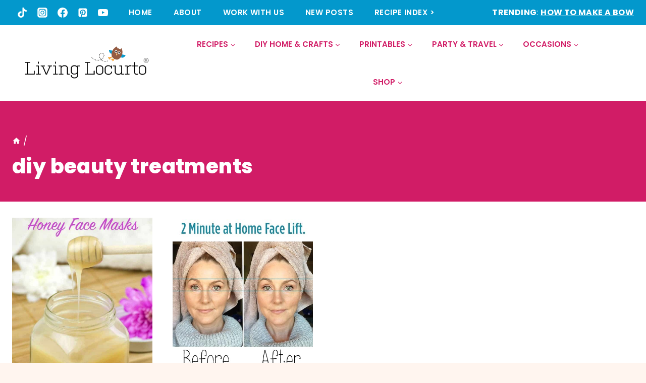

--- FILE ---
content_type: text/html; charset=UTF-8
request_url: https://www.livinglocurto.com/tag/diy-beauty-treatments/
body_size: 47708
content:
<!DOCTYPE html>
<html lang="en-US" prefix="og: https://ogp.me/ns#" class="no-js" itemtype="https://schema.org/Blog" itemscope>
<head><script class="mv-script-optimized" async="async" fetchpriority="high" data-noptimize="1" data-cfasync="false" src="https://scripts.mediavine.com/tags/living-locurto.js?ver=6.9" id="mv-script-wrapper-js"></script>
	<meta charset="UTF-8">
	<meta name="viewport" content="width=device-width, initial-scale=1, minimum-scale=1">
	
<!-- Search Engine Optimization by Rank Math PRO - https://rankmath.com/ -->
<title>diy beauty treatments Archives - Living Locurto - Cute Party Food, DIYs & Fun Ideas</title><link rel="preload" href="https://www.livinglocurto.com/wp-content/uploads/2025/10/cropped-Living-Locurto-Recipes-Crafts-Party-Ideas.webp" as="image" imagesrcset="https://www.livinglocurto.com/wp-content/uploads/2025/10/cropped-Living-Locurto-Recipes-Crafts-Party-Ideas.webp 300w, https://www.livinglocurto.com/wp-content/uploads/2025/10/cropped-Living-Locurto-Recipes-Crafts-Party-Ideas-100x24.webp 100w, https://www.livinglocurto.com/wp-content/uploads/2025/10/cropped-Living-Locurto-Recipes-Crafts-Party-Ideas-150x36.webp 150w" imagesizes="(max-width: 300px) 100vw, 300px" fetchpriority="high"><link rel="preload" href="https://www.livinglocurto.com/wp-content/uploads/2015/06/DIY-Honey-Face-Skin-Masks.jpg" as="image" imagesrcset="https://www.livinglocurto.com/wp-content/uploads/2015/06/DIY-Honey-Face-Skin-Masks.jpg 650w, https://www.livinglocurto.com/wp-content/uploads/2015/06/DIY-Honey-Face-Skin-Masks-500x775.jpg 500w, https://www.livinglocurto.com/wp-content/uploads/2015/06/DIY-Honey-Face-Skin-Masks-100x155.jpg 100w, https://www.livinglocurto.com/wp-content/uploads/2015/06/DIY-Honey-Face-Skin-Masks-150x233.jpg 150w" imagesizes="(max-width: 650px) 100vw, 650px" fetchpriority="high"><link rel="preload" href="https://www.livinglocurto.com/wp-content/uploads/2013/11/Home-Face-Lift-Living-Locurto.jpg" as="image" imagesrcset="https://www.livinglocurto.com/wp-content/uploads/2013/11/Home-Face-Lift-Living-Locurto.jpg 500w, https://www.livinglocurto.com/wp-content/uploads/2013/11/Home-Face-Lift-Living-Locurto-100x130.jpg 100w, https://www.livinglocurto.com/wp-content/uploads/2013/11/Home-Face-Lift-Living-Locurto-150x194.jpg 150w" imagesizes="(max-width: 500px) 100vw, 500px" fetchpriority="high"><link rel="preload" href="https://www.livinglocurto.com/cf-fonts/s/poppins/5.0.11/latin/600/normal.woff2" as="font" type="font/woff2" crossorigin="" fetchpriority="high"><link rel="preload" href="https://www.livinglocurto.com/cf-fonts/s/poppins/5.0.11/latin/800/normal.woff2" as="font" type="font/woff2" crossorigin="" fetchpriority="high"><link rel="preload" href="https://www.livinglocurto.com/cf-fonts/s/poppins/5.0.11/latin/700/normal.woff2" as="font" type="font/woff2" crossorigin="" fetchpriority="high"><link rel="preload" href="https://www.livinglocurto.com/cf-fonts/s/poppins/5.0.11/latin/400/normal.woff2" as="font" type="font/woff2" crossorigin="" fetchpriority="high"><style id="perfmatters-used-css">:where(.wp-block-button__link){border-radius:9999px;box-shadow:none;padding:calc(.667em + 2px) calc(1.333em + 2px);text-decoration:none;}:root :where(.wp-block-button .wp-block-button__link.is-style-outline),:root :where(.wp-block-button.is-style-outline>.wp-block-button__link){border:2px solid;padding:.667em 1.333em;}:root :where(.wp-block-button .wp-block-button__link.is-style-outline:not(.has-text-color)),:root :where(.wp-block-button.is-style-outline>.wp-block-button__link:not(.has-text-color)){color:currentColor;}:root :where(.wp-block-button .wp-block-button__link.is-style-outline:not(.has-background)),:root :where(.wp-block-button.is-style-outline>.wp-block-button__link:not(.has-background)){background-color:initial;background-image:none;}:where(.wp-block-columns){margin-bottom:1.75em;}:where(.wp-block-columns.has-background){padding:1.25em 2.375em;}:where(.wp-block-post-comments input[type=submit]){border:none;}:where(.wp-block-cover-image:not(.has-text-color)),:where(.wp-block-cover:not(.has-text-color)){color:#fff;}:where(.wp-block-cover-image.is-light:not(.has-text-color)),:where(.wp-block-cover.is-light:not(.has-text-color)){color:#000;}:root :where(.wp-block-cover h1:not(.has-text-color)),:root :where(.wp-block-cover h2:not(.has-text-color)),:root :where(.wp-block-cover h3:not(.has-text-color)),:root :where(.wp-block-cover h4:not(.has-text-color)),:root :where(.wp-block-cover h5:not(.has-text-color)),:root :where(.wp-block-cover h6:not(.has-text-color)),:root :where(.wp-block-cover p:not(.has-text-color)){color:inherit;}:where(.wp-block-file){margin-bottom:1.5em;}:where(.wp-block-file__button){border-radius:2em;display:inline-block;padding:.5em 1em;}:where(.wp-block-file__button):is(a):active,:where(.wp-block-file__button):is(a):focus,:where(.wp-block-file__button):is(a):hover,:where(.wp-block-file__button):is(a):visited{box-shadow:none;color:#fff;opacity:.85;text-decoration:none;}:where(.wp-block-group.wp-block-group-is-layout-constrained){position:relative;}.wp-block-image a{display:inline-block;}.wp-block-image img{box-sizing:border-box;height:auto;max-width:100%;vertical-align:bottom;}.wp-block-image[style*=border-radius] img,.wp-block-image[style*=border-radius]>a{border-radius:inherit;}.wp-block-image.aligncenter{text-align:center;}.wp-block-image.alignfull a,.wp-block-image.alignwide a{width:100%;}.wp-block-image.alignfull img,.wp-block-image.alignwide img{height:auto;width:100%;}.wp-block-image .aligncenter,.wp-block-image .alignleft,.wp-block-image .alignright,.wp-block-image.aligncenter,.wp-block-image.alignleft,.wp-block-image.alignright{display:table;}.wp-block-image .aligncenter{margin-left:auto;margin-right:auto;}.wp-block-image :where(figcaption){margin-bottom:1em;margin-top:.5em;}.wp-block-image figure{margin:0;}@keyframes show-content-image{0%{visibility:hidden;}99%{visibility:hidden;}to{visibility:visible;}}@keyframes turn-on-visibility{0%{opacity:0;}to{opacity:1;}}@keyframes turn-off-visibility{0%{opacity:1;visibility:visible;}99%{opacity:0;visibility:visible;}to{opacity:0;visibility:hidden;}}@keyframes lightbox-zoom-in{0%{transform:translate(calc(( -100vw + var(--wp--lightbox-scrollbar-width) ) / 2 + var(--wp--lightbox-initial-left-position)),calc(-50vh + var(--wp--lightbox-initial-top-position))) scale(var(--wp--lightbox-scale));}to{transform:translate(-50%,-50%) scale(1);}}@keyframes lightbox-zoom-out{0%{transform:translate(-50%,-50%) scale(1);visibility:visible;}99%{visibility:visible;}to{transform:translate(calc(( -100vw + var(--wp--lightbox-scrollbar-width) ) / 2 + var(--wp--lightbox-initial-left-position)),calc(-50vh + var(--wp--lightbox-initial-top-position))) scale(var(--wp--lightbox-scale));visibility:hidden;}}:where(.wp-block-latest-comments:not([style*=line-height] .wp-block-latest-comments__comment)){line-height:1.1;}:where(.wp-block-latest-comments:not([style*=line-height] .wp-block-latest-comments__comment-excerpt p)){line-height:1.8;}:root :where(.wp-block-latest-posts.is-grid){padding:0;}:root :where(.wp-block-latest-posts.wp-block-latest-posts__list){padding-left:0;}ol,ul{box-sizing:border-box;}:root :where(.wp-block-list.has-background){padding:1.25em 2.375em;}:where(.wp-block-navigation.has-background .wp-block-navigation-item a:not(.wp-element-button)),:where(.wp-block-navigation.has-background .wp-block-navigation-submenu a:not(.wp-element-button)){padding:.5em 1em;}:where(.wp-block-navigation .wp-block-navigation__submenu-container .wp-block-navigation-item a:not(.wp-element-button)),:where(.wp-block-navigation .wp-block-navigation__submenu-container .wp-block-navigation-submenu a:not(.wp-element-button)),:where(.wp-block-navigation .wp-block-navigation__submenu-container .wp-block-navigation-submenu button.wp-block-navigation-item__content),:where(.wp-block-navigation .wp-block-navigation__submenu-container .wp-block-pages-list__item button.wp-block-navigation-item__content){padding:.5em 1em;}@keyframes overlay-menu__fade-in-animation{0%{opacity:0;transform:translateY(.5em);}to{opacity:1;transform:translateY(0);}}:root :where(p.has-background){padding:1.25em 2.375em;}:where(p.has-text-color:not(.has-link-color)) a{color:inherit;}:where(.wp-block-post-comments-form) input:not([type=submit]),:where(.wp-block-post-comments-form) textarea{border:1px solid #949494;font-family:inherit;font-size:1em;}:where(.wp-block-post-comments-form) input:where(:not([type=submit]):not([type=checkbox])),:where(.wp-block-post-comments-form) textarea{padding:calc(.667em + 2px);}:where(.wp-block-post-excerpt){box-sizing:border-box;margin-bottom:var(--wp--style--block-gap);margin-top:var(--wp--style--block-gap);}:where(.wp-block-preformatted.has-background){padding:1.25em 2.375em;}.wp-block-search__button{margin-left:10px;word-break:normal;}.wp-block-search__button.has-icon{line-height:0;}.wp-block-search__button svg{height:1.25em;min-height:24px;min-width:24px;width:1.25em;fill:currentColor;vertical-align:text-bottom;}:where(.wp-block-search__button){border:1px solid #ccc;padding:6px 10px;}.wp-block-search__inside-wrapper{display:flex;flex:auto;flex-wrap:nowrap;max-width:100%;}.wp-block-search__label{width:100%;}.wp-block-search__input{appearance:none;border:1px solid #949494;flex-grow:1;margin-left:0;margin-right:0;min-width:3rem;padding:8px;text-decoration:unset !important;}:where(.wp-block-search__input){font-family:inherit;font-size:inherit;font-style:inherit;font-weight:inherit;letter-spacing:inherit;line-height:inherit;text-transform:inherit;}:where(.wp-block-search__button-inside .wp-block-search__inside-wrapper){border:1px solid #949494;box-sizing:border-box;padding:4px;}:where(.wp-block-search__button-inside .wp-block-search__inside-wrapper) .wp-block-search__input{border:none;border-radius:0;padding:0 4px;}:where(.wp-block-search__button-inside .wp-block-search__inside-wrapper) .wp-block-search__input:focus{outline:none;}:where(.wp-block-search__button-inside .wp-block-search__inside-wrapper) :where(.wp-block-search__button){padding:4px 8px;}.wp-block-search.aligncenter .wp-block-search__inside-wrapper{margin:auto;}:root :where(.wp-block-separator.is-style-dots){height:auto;line-height:1;text-align:center;}:root :where(.wp-block-separator.is-style-dots):before{color:currentColor;content:"···";font-family:serif;font-size:1.5em;letter-spacing:2em;padding-left:2em;}:root :where(.wp-block-site-logo.is-style-rounded){border-radius:9999px;}.wp-block-social-links{background:none;box-sizing:border-box;margin-left:0;padding-left:0;padding-right:0;text-indent:0;}.wp-block-social-links .wp-social-link a,.wp-block-social-links .wp-social-link a:hover{border-bottom:0;box-shadow:none;text-decoration:none;}.wp-block-social-links .wp-social-link svg{height:1em;width:1em;}.wp-block-social-links .wp-social-link span:not(.screen-reader-text){font-size:.65em;margin-left:.5em;margin-right:.5em;}.wp-block-social-links,.wp-block-social-links.has-normal-icon-size{font-size:24px;}.wp-block-social-links.aligncenter{display:flex;justify-content:center;}.wp-block-social-link{border-radius:9999px;display:block;height:auto;transition:transform .1s ease;}@media (prefers-reduced-motion:reduce){.wp-block-social-link{transition-delay:0s;transition-duration:0s;}}.wp-block-social-link a{align-items:center;display:flex;line-height:0;transition:transform .1s ease;}.wp-block-social-link:hover{transform:scale(1.1);}.wp-block-social-links .wp-block-social-link.wp-social-link{display:inline-block;margin:0;padding:0;}.wp-block-social-links .wp-block-social-link.wp-social-link .wp-block-social-link-anchor,.wp-block-social-links .wp-block-social-link.wp-social-link .wp-block-social-link-anchor svg,.wp-block-social-links .wp-block-social-link.wp-social-link .wp-block-social-link-anchor:active,.wp-block-social-links .wp-block-social-link.wp-social-link .wp-block-social-link-anchor:hover,.wp-block-social-links .wp-block-social-link.wp-social-link .wp-block-social-link-anchor:visited{color:currentColor;fill:currentColor;}:where(.wp-block-social-links:not(.is-style-logos-only)) .wp-social-link{background-color:#f0f0f0;color:#444;}:where(.wp-block-social-links:not(.is-style-logos-only)) .wp-social-link-facebook{background-color:#0866ff;color:#fff;}:where(.wp-block-social-links:not(.is-style-logos-only)) .wp-social-link-instagram{background-color:#f00075;color:#fff;}:where(.wp-block-social-links:not(.is-style-logos-only)) .wp-social-link-pinterest{background-color:#e60122;color:#fff;}:where(.wp-block-social-links:not(.is-style-logos-only)) .wp-social-link-tiktok{background-color:#000;color:#fff;}:where(.wp-block-social-links:not(.is-style-logos-only)) .wp-social-link-youtube{background-color:red;color:#fff;}:where(.wp-block-social-links.is-style-logos-only) .wp-social-link{background:none;}:where(.wp-block-social-links.is-style-logos-only) .wp-social-link svg{height:1.25em;width:1.25em;}:where(.wp-block-social-links.is-style-logos-only) .wp-social-link-facebook{color:#0866ff;}:where(.wp-block-social-links.is-style-logos-only) .wp-social-link-instagram{color:#f00075;}:where(.wp-block-social-links.is-style-logos-only) .wp-social-link-pinterest{color:#e60122;}:where(.wp-block-social-links.is-style-logos-only) .wp-social-link-tiktok{color:#000;}:where(.wp-block-social-links.is-style-logos-only) .wp-social-link-youtube{color:red;}:root :where(.wp-block-social-links .wp-social-link a){padding:.25em;}:root :where(.wp-block-social-links.is-style-logos-only .wp-social-link a){padding:0;}:root :where(.wp-block-social-links.is-style-pill-shape .wp-social-link a){padding-left:.66667em;padding-right:.66667em;}:root :where(.wp-block-tag-cloud.is-style-outline){display:flex;flex-wrap:wrap;gap:1ch;}:root :where(.wp-block-tag-cloud.is-style-outline a){border:1px solid;font-size:unset !important;margin-right:0;padding:1ch 2ch;text-decoration:none !important;}:root :where(.wp-block-table-of-contents){box-sizing:border-box;}:where(.wp-block-term-description){box-sizing:border-box;margin-bottom:var(--wp--style--block-gap);margin-top:var(--wp--style--block-gap);}:where(pre.wp-block-verse){font-family:inherit;}.editor-styles-wrapper,.entry-content{counter-reset:footnotes;}.wp-element-button{cursor:pointer;}:root{--wp--preset--font-size--normal:16px;--wp--preset--font-size--huge:42px;}.aligncenter{clear:both;}.screen-reader-text{border:0;clip:rect(1px,1px,1px,1px);clip-path:inset(50%);height:1px;margin:-1px;overflow:hidden;padding:0;position:absolute;width:1px;word-wrap:normal !important;}.screen-reader-text:focus{background-color:#ddd;clip:auto !important;clip-path:none;color:#444;display:block;font-size:1em;height:auto;left:5px;line-height:normal;padding:15px 23px 14px;text-decoration:none;top:5px;width:auto;z-index:100000;}html :where(.has-border-color){border-style:solid;}html :where([style*=border-top-color]){border-top-style:solid;}html :where([style*=border-right-color]){border-right-style:solid;}html :where([style*=border-bottom-color]){border-bottom-style:solid;}html :where([style*=border-left-color]){border-left-style:solid;}html :where([style*=border-width]){border-style:solid;}html :where([style*=border-top-width]){border-top-style:solid;}html :where([style*=border-right-width]){border-right-style:solid;}html :where([style*=border-bottom-width]){border-bottom-style:solid;}html :where([style*=border-left-width]){border-left-style:solid;}html :where(img[class*=wp-image-]){height:auto;max-width:100%;}:where(figure){margin:0 0 1em;}html :where(.is-position-sticky){--wp-admin--admin-bar--position-offset:var(--wp-admin--admin-bar--height,0px);}@media screen and (max-width:600px){html :where(.is-position-sticky){--wp-admin--admin-bar--position-offset:0px;}}#honeypot-field-url,.um-form input[type=text].apbct_special_field,.wc_apbct_email_id,input[class*=apbct].apbct_special_field,label.apbct_special_field{display:none !important;}@keyframes apbctIframePreloaderRotate{100%{transform:rotate(360deg);}}@keyframes apbctIframePreloaderPrixClipFix{0%{clip-path:polygon(50% 50%,0 0,0 0,0 0,0 0,0 0);}25%{clip-path:polygon(50% 50%,0 0,100% 0,100% 0,100% 0,100% 0);}50%{clip-path:polygon(50% 50%,0 0,100% 0,100% 100%,100% 100%,100% 100%);}75%{clip-path:polygon(50% 50%,0 0,100% 0,100% 100%,0 100%,0 100%);}100%{clip-path:polygon(50% 50%,0 0,100% 0,100% 100%,0 100%,0 0);}}@keyframes ct-encoded-form-loader-spin{0%{transform:rotate(0);}100%{transform:rotate(360deg);}}@keyframes apbct_dog{0%,100%,75%{scale:100%;color:transparent;text-shadow:0 0 2px #aaa;}25%{scale:200%;color:unset;text-shadow:unset;}}@keyframes wprmtimerblink{50%{opacity:.5;}}.wp-block-image{margin-bottom:0;}figure.wp-block-image.aligncenter img{display:inline-block;}ul.wp-block-social-links:not(.specificity){padding-left:0;padding-right:0;}.wp-block-search .wp-block-search__button{border-color:var(--global-gray-400);}.wp-block-search .wp-block-search__button:not(.has-text-color){color:var(--global-palette4);}.wp-block-search .wp-block-search__button:not(.has-background){background:var(--global-palette9);}.wp-block-search .wp-block-search__input{border-color:var(--global-gray-400);}.wp-block-search.wp-block-search__button-inside .wp-block-search__inside-wrapper{border-color:var(--global-gray-400);border-radius:3px;background:var(--global-palette9);}.widget{margin-top:0;margin-bottom:1.5em;}.widget-area .widget:last-child{margin-bottom:0;}.widget-area ul{padding-left:.5em;}.widget-area a:where(:not(.button):not(.wp-block-button__link):not(.wp-element-button)){color:var(--global-palette3);text-decoration:none;}.widget-area a:where(:not(.button):not(.wp-block-button__link):not(.wp-element-button)):hover{color:var(--global-palette-highlight);text-decoration:underline;}.widget-area .widget{margin-left:0;margin-right:0;}.widget li{line-height:1.8;}.grid-cols{display:grid;grid-template-columns:minmax(0,1fr);-webkit-column-gap:2.5rem;-moz-column-gap:2.5rem;column-gap:2.5rem;row-gap:2.5rem;}.wp-site-blocks .grid-cols:before{display:none;}@media screen and (min-width: 576px){.grid-sm-col-2{grid-template-columns:repeat(2,minmax(0,1fr));}}@media screen and (min-width: 1025px){.grid-lg-col-3{grid-template-columns:repeat(3,minmax(0,1fr));}}.entry{box-shadow:0px 15px 25px -10px rgba(0,0,0,.05);border-radius:.25rem;}.content-wrap{position:relative;}@media screen and (max-width: 719px){.primary-sidebar{padding-left:0;padding-right:0;}}.archive.content-style-unboxed .entry-content-wrap,.blog.content-style-unboxed .entry-content-wrap,.post-type-archive.content-style-unboxed .entry-content-wrap,.search-results.content-style-unboxed .entry-content-wrap{padding:0;}.archive.content-style-unboxed .entry,.blog.content-style-unboxed .entry,.post-type-archive.content-style-unboxed .entry,.search-results.content-style-unboxed .entry{box-shadow:none;}.entry-content:after{display:table;clear:both;content:"";}.content-title-style-hide .entry-content,.content-title-style-above .entry-content{margin:0;}.wp-site-blocks .post-thumbnail{display:block;height:0;padding-bottom:66.67%;overflow:hidden;position:relative;}.wp-site-blocks .post-thumbnail.kadence-thumbnail-ratio-1-1{padding-bottom:100%;}.wp-site-blocks .post-thumbnail .post-thumbnail-inner{position:absolute;top:0;bottom:0;left:0;right:0;}.wp-site-blocks .post-thumbnail img{flex:1;-o-object-fit:cover;object-fit:cover;}.wp-site-blocks .post-thumbnail:not(.kadence-thumbnail-ratio-inherit) img{height:100%;width:100%;}.archive.content-style-unboxed .wp-site-blocks .post-thumbnail,.blog.content-style-unboxed .wp-site-blocks .post-thumbnail,.post-type-archive.content-style-unboxed .wp-site-blocks .post-thumbnail,.search-results.content-style-unboxed .wp-site-blocks .post-thumbnail{margin-bottom:1em;}.kadence-breadcrumbs{margin:1em 0;font-size:85%;color:var(--global-palette5);}.kadence-breadcrumbs a{color:inherit;}.kadence-breadcrumbs p{margin:0;}.entry-content-wrap .entry-header .kadence-breadcrumbs:first-child{margin-top:0;}.loop-entry .entry-header .entry-title{margin:0;}.entry-taxonomies{margin-bottom:.5em;letter-spacing:.05em;font-size:70%;text-transform:uppercase;}.entry-taxonomies a{text-decoration:none;font-weight:bold;}@media screen and (max-width: 719px){.loop-entry .entry-taxonomies{margin-bottom:1em;}}.entry-hero-container-inner{background:var(--global-palette7);}.entry-hero-container-inner .entry-header{min-height:200px;display:flex;align-items:center;text-align:center;justify-content:center;flex-direction:column;margin-bottom:0;}.entry-hero-container-inner .entry-header>div{width:100%;}.entry-hero{position:relative;}.hero-section-overlay{position:absolute;left:0;right:0;top:0;bottom:0;}.hero-container{position:relative;}.title-align-left{text-align:left;}.entry-hero .title-align-left{text-align:left;align-items:flex-start;}.entry-header{margin-bottom:1em;}.entry-footer{clear:both;}.alignfull,.alignwide,.entry-content .alignwide,.entry-content .alignfull{margin-left:calc(50% - ( var(--global-vw,100vw) / 2 ));margin-right:calc(50% - ( var(--global-vw,100vw) / 2 ));max-width:100vw;width:var(--global-vw,100vw);padding-left:0;padding-right:0;clear:both;}.entry-title{word-wrap:break-word;}.primary-sidebar{padding-top:1.5rem;padding-bottom:1.5rem;margin-left:auto;margin-right:auto;}@media screen and (min-width: 768px){.primary-sidebar{padding-left:0;padding-right:0;}}@media screen and (min-width: 1025px){.primary-sidebar{padding:0;margin:0;}}.site-footer-row{display:grid;grid-template-columns:repeat(2,minmax(0,1fr));}.site-footer-row.site-footer-row-columns-3{grid-template-columns:minmax(0,1fr) minmax(0,1fr) minmax(0,1fr);}.site-footer-row.site-footer-row-columns-5{grid-template-columns:minmax(0,1fr) minmax(0,1fr) minmax(0,1fr) minmax(0,1fr) minmax(0,1fr);}.site-footer-row.site-footer-row-columns-1{display:flex;justify-content:center;}.site-footer-row.site-footer-row-columns-1 .site-footer-section{flex:1;text-align:center;min-width:0;}@media screen and (min-width: 720px) and (max-width: 1024px){.site-footer-row-container-inner .site-footer-row.site-footer-row-tablet-column-layout-default,.site-footer-row-container-inner .site-footer-row.site-footer-row-tablet-column-layout-row{grid-template-columns:minmax(0,1fr);}}@media screen and (max-width: 719px){.site-footer-row-container-inner .site-footer-row.site-footer-row-mobile-column-layout-default,.site-footer-row-container-inner .site-footer-row.site-footer-row-mobile-column-layout-row{grid-template-columns:minmax(0,1fr);}}.site-footer-section{display:flex;max-height:inherit;}.footer-widget-area{flex:1;min-width:0;display:flex;}.ft-ro-dir-column .site-footer-section:not(.footer-section-inner-items-1) .footer-widget-area{flex:unset;}.footer-widget-area>*{flex:1;min-width:0;}.footer-widget-area.content-valign-middle{align-items:center;}.footer-widget-area.content-valign-top{align-items:flex-start;}.footer-widget-area.content-align-center{text-align:center;}.footer-widget-area.content-align-center .footer-navigation{justify-content:center;}.footer-widget-area.content-align-center .widget_media_image img{margin:0 auto;}.footer-widget-area.content-align-center .footer-social-inner-wrap{justify-content:center;}.footer-widget-area.content-align-right{text-align:right;}.footer-widget-area.content-align-right .footer-navigation{justify-content:flex-end;}.footer-widget-area.content-align-right .footer-navigation .menu{justify-content:flex-end;}.footer-widget-area.content-align-right .footer-social-inner-wrap{justify-content:flex-end;}.footer-widget-area.content-align-right .widget_media_image img{margin:0 0 0 auto;}.footer-widget-area.content-align-left{text-align:left;}.footer-widget-area.content-align-left .footer-navigation{justify-content:flex-start;}.footer-widget-area.content-align-left .footer-navigation .menu{justify-content:flex-start;}.footer-widget-area.content-align-left .footer-social-inner-wrap{justify-content:flex-start;}@media screen and (max-width: 1024px){.footer-widget-area.content-tablet-align-center{text-align:center;}.footer-widget-area.content-tablet-align-center .footer-navigation{justify-content:center;}.footer-widget-area.content-tablet-align-center .footer-navigation .menu{justify-content:center;}.footer-widget-area.content-tablet-align-center .footer-social-inner-wrap{justify-content:center;}.footer-widget-area.content-tablet-align-center .widget_media_image img{margin:0 auto;}}@media screen and (max-width: 719px){.footer-widget-area.content-mobile-align-center{text-align:center;}.footer-widget-area.content-mobile-align-center .footer-navigation{justify-content:center;}.footer-widget-area.content-mobile-align-center .footer-navigation .menu{justify-content:center;}.footer-widget-area.content-mobile-align-center .footer-social-inner-wrap{justify-content:center;}.footer-widget-area.content-mobile-align-center .widget_media_image img{margin:0 auto;}}.ft-ro-dir-column .site-footer-section{flex-direction:column;}@media screen and (max-width: 719px){.ft-ro-m-dir-row .site-footer-section{flex-direction:row;}}.footer-navigation,.footer-menu-container{display:flex;}.footer-navigation a{display:block;width:100%;text-decoration:none;color:var(--global-palette4);transition:all .2s ease-in-out;}.footer-navigation a:hover,.footer-navigation a:focus{color:var(--global-palette-highlight);}.footer-navigation ul{display:block;list-style:none;margin:0;padding:0;}.footer-navigation ul li a{padding:.6em .5em;}.footer-navigation .menu{display:flex;flex-wrap:wrap;justify-content:center;}.site-footer-wrap .footer-navigation .footer-menu-container>ul li a:hover{text-decoration:none;}.site-footer-wrap .social-button{color:var(--global-palette4);background:var(--global-palette7);}.site-footer-wrap .social-button:hover{text-decoration:none;color:var(--global-palette-btn);background:var(--global-palette-btn-bg);}.social-style-outline .social-button:hover{color:var(--global-palette3);}.site-footer-wrap .ft-ro-lstyle-normal a:where(:not(.button):not(.wp-block-button__link):not(.wp-element-button)){text-decoration:underline;}.site-footer-section{position:relative;}.site-footer-section:not(:last-child):after{content:"";position:absolute;top:0;bottom:0;height:auto;width:0;right:-15px;-webkit-transform:translateX(50%);transform:translateX(50%);}.footer-html{margin:1em 0;}.footer-html p:last-child{margin-bottom:0;}.footer-html p:first-child{margin-top:0;}.header-navigation ul li a:not([href]){cursor:default;}.nav-drop-title-wrap{display:flex;align-items:center;}.header-navigation>div>ul>li>a{display:flex;align-items:center;}.header-menu-container ul.menu{position:relative;}a{cursor:pointer;}.popup-drawer .drawer-overlay{background-color:none;}.archive .entry,.blog .entry{text-align:center;}.main-navigation .menu > .menu-item > a{position:relative;padding:6px 0;overflow:hidden;}.main-navigation .menu > .menu-item > a::after{content:"";position:absolute;top:0;left:calc(37%);width:22px;height:11px;background-image:url("https://www.livinglocurto.com/wp-content/themes/restored316-create/images/above-nav.svg");background-repeat:no-repeat;opacity:0;transition:all 500ms ease;}.main-navigation .menu > .menu-item > a:hover::after,.main-navigation .menu > .menu-item > a:active::after{opacity:1;animation:pulse 1s infinite ease-in-out alternate;}@keyframes pulse{from{transform:scale(.8);}to{transform:scale(1.2);}}input[type="text"],input[type="email"],input[type="url"],input[type="password"],input[type="search"],input[type="number"],input[type="tel"],input[type="range"],input[type="date"],input[type="month"],input[type="week"],input[type="time"],input[type="datetime"],input[type="datetime-local"],input[type="color"],textarea,select{border:1px solid var(--global-palette7);border-radius:0;}.wp-block-search .wp-block-search__input{border:1px solid var(--global-palette7);border-radius:50px;}.wp-block-search .wp-block-search__button{border-color:var(--global-palette7);}.popup-drawer .drawer-overlay{background-color:transparent;}.kadence-post-image-intrisic{height:0;position:relative;}.kadence-post-image-intrisic .kadence-post-image-inner-intrisic{bottom:0;display:flex;left:0;overflow:hidden;position:absolute;right:0;top:0;}.kadence-post-image-intrisic .kadence-post-image-inner-intrisic .kadence-post-image-inner-wrap{width:100%;}.kadence-post-image-intrisic .kadence-post-image-inner-intrisic a{display:block;outline-offset:-5px;width:100%;}.kadence-post-image-intrisic .kadence-post-image-inner-intrisic img{flex:1;height:100%;-o-object-fit:cover;object-fit:cover;width:100%;}.kt-post-grid-wrap{grid-gap:30px 30px;display:grid;grid-template-columns:minmax(0,1fr) minmax(0,1fr);grid-template-rows:minmax(0,1fr);}.kt-post-grid-wrap[data-columns-ss="1"]{grid-template-columns:minmax(0,1fr);}.kt-post-grid-wrap[data-columns-ss="1"]>.kt-blocks-post-grid-item,.kt-post-grid-wrap[data-columns-ss="1"]>.kt-post-masonry-item{width:100%;}.kt-post-grid-wrap[data-columns-ss="2"]>.kt-blocks-post-grid-item,.kt-post-grid-wrap[data-columns-ss="2"]>.kt-post-masonry-item{width:50%;}.kt-post-grid-wrap[data-columns-ss="3"]{grid-template-columns:minmax(0,1fr) minmax(0,1fr) minmax(0,1fr);}.kt-post-grid-wrap[data-columns-ss="3"]>.kt-blocks-post-grid-item,.kt-post-grid-wrap[data-columns-ss="3"]>.kt-post-masonry-item{width:33.33%;}.kt-post-grid-wrap[data-columns-ss="4"]{grid-template-columns:minmax(0,1fr) minmax(0,1fr) minmax(0,1fr) minmax(0,1fr);}.kt-post-grid-wrap[data-columns-ss="4"]>.kt-blocks-post-grid-item,.kt-post-grid-wrap[data-columns-ss="4"]>.kt-post-masonry-item{width:25%;}.kt-post-grid-wrap[data-columns-ss="5"]{grid-template-columns:minmax(0,1fr) minmax(0,1fr) minmax(0,1fr) minmax(0,1fr) minmax(0,1fr);}.kt-post-grid-wrap[data-columns-ss="5"]>.kt-blocks-post-grid-item,.kt-post-grid-wrap[data-columns-ss="5"]>.kt-post-masonry-item{width:20%;}@media (min-width:544px){.kt-post-grid-wrap[data-columns-xs="1"]{grid-template-columns:minmax(0,1fr);}.kt-post-grid-wrap[data-columns-xs="1"]>.kt-blocks-post-grid-item,.kt-post-grid-wrap[data-columns-xs="1"]>.kt-post-masonry-item{width:100%;}.kt-post-grid-wrap[data-columns-xs="2"]{grid-template-columns:minmax(0,1fr) minmax(0,1fr);}.kt-post-grid-wrap[data-columns-xs="2"]>.kt-blocks-post-grid-item,.kt-post-grid-wrap[data-columns-xs="2"]>.kt-post-masonry-item{width:50%;}.kt-post-grid-wrap[data-columns-xs="3"]{grid-template-columns:minmax(0,1fr) minmax(0,1fr) minmax(0,1fr);}.kt-post-grid-wrap[data-columns-xs="3"]>.kt-blocks-post-grid-item,.kt-post-grid-wrap[data-columns-xs="3"]>.kt-post-masonry-item{width:33.33%;}.kt-post-grid-wrap[data-columns-xs="4"]{grid-template-columns:minmax(0,1fr) minmax(0,1fr) minmax(0,1fr) minmax(0,1fr);}.kt-post-grid-wrap[data-columns-xs="4"]>.kt-blocks-post-grid-item,.kt-post-grid-wrap[data-columns-xs="4"]>.kt-post-masonry-item{width:25%;}.kt-post-grid-wrap[data-columns-xs="5"]{grid-template-columns:minmax(0,1fr) minmax(0,1fr) minmax(0,1fr) minmax(0,1fr) minmax(0,1fr);}.kt-post-grid-wrap[data-columns-xs="5"]>.kt-blocks-post-grid-item,.kt-post-grid-wrap[data-columns-xs="5"]>.kt-post-masonry-item{width:20%;}}@media (min-width:768px){.kt-post-grid-wrap[data-columns-sm="1"]{grid-template-columns:minmax(0,1fr);}.kt-post-grid-wrap[data-columns-sm="1"]>.kt-blocks-post-grid-item,.kt-post-grid-wrap[data-columns-sm="1"]>.kt-post-masonry-item{width:100%;}.kt-post-grid-wrap[data-columns-sm="2"]{grid-template-columns:minmax(0,1fr) minmax(0,1fr);}.kt-post-grid-wrap[data-columns-sm="2"]>.kt-blocks-post-grid-item,.kt-post-grid-wrap[data-columns-sm="2"]>.kt-post-masonry-item{width:50%;}.kt-post-grid-wrap[data-columns-sm="3"]{grid-template-columns:minmax(0,1fr) minmax(0,1fr) minmax(0,1fr);}.kt-post-grid-wrap[data-columns-sm="3"]>.kt-blocks-post-grid-item,.kt-post-grid-wrap[data-columns-sm="3"]>.kt-post-masonry-item{width:33.33%;}.kt-post-grid-wrap[data-columns-sm="4"]{grid-template-columns:minmax(0,1fr) minmax(0,1fr) minmax(0,1fr) minmax(0,1fr);}.kt-post-grid-wrap[data-columns-sm="4"]>.kt-blocks-post-grid-item,.kt-post-grid-wrap[data-columns-sm="4"]>.kt-post-masonry-item{width:25%;}.kt-post-grid-wrap[data-columns-sm="5"]{grid-template-columns:minmax(0,1fr) minmax(0,1fr) minmax(0,1fr) minmax(0,1fr) minmax(0,1fr);}.kt-post-grid-wrap[data-columns-sm="5"]>.kt-blocks-post-grid-item,.kt-post-grid-wrap[data-columns-sm="5"]>.kt-post-masonry-item{width:20%;}}@media (min-width:992px){.kt-post-grid-wrap[data-columns-md="1"]{grid-template-columns:minmax(0,1fr);}.kt-post-grid-wrap[data-columns-md="1"]>.kt-blocks-post-grid-item,.kt-post-grid-wrap[data-columns-md="1"]>.kt-post-masonry-item{width:100%;}.kt-post-grid-wrap[data-columns-md="2"]{grid-template-columns:minmax(0,1fr) minmax(0,1fr);}.kt-post-grid-wrap[data-columns-md="2"]>.kt-blocks-post-grid-item,.kt-post-grid-wrap[data-columns-md="2"]>.kt-post-masonry-item{width:50%;}.kt-post-grid-wrap[data-columns-md="3"]{grid-template-columns:minmax(0,1fr) minmax(0,1fr) minmax(0,1fr);}.kt-post-grid-wrap[data-columns-md="3"]>.kt-blocks-post-grid-item,.kt-post-grid-wrap[data-columns-md="3"]>.kt-post-masonry-item{width:33.33%;}.kt-post-grid-wrap[data-columns-md="4"]{grid-template-columns:minmax(0,1fr) minmax(0,1fr) minmax(0,1fr) minmax(0,1fr);}.kt-post-grid-wrap[data-columns-md="4"]>.kt-blocks-post-grid-item,.kt-post-grid-wrap[data-columns-md="4"]>.kt-post-masonry-item{width:25%;}.kt-post-grid-wrap[data-columns-md="5"]{grid-template-columns:minmax(0,1fr) minmax(0,1fr) minmax(0,1fr) minmax(0,1fr) minmax(0,1fr);}.kt-post-grid-wrap[data-columns-md="5"]>.kt-blocks-post-grid-item,.kt-post-grid-wrap[data-columns-md="5"]>.kt-post-masonry-item{width:20%;}}@media (min-width:1200px){.kt-post-grid-wrap[data-columns-xl="1"]{grid-template-columns:minmax(0,1fr);}.kt-post-grid-wrap[data-columns-xl="1"]>.kt-blocks-post-grid-item,.kt-post-grid-wrap[data-columns-xl="1"]>.kt-post-masonry-item{width:100%;}.kt-post-grid-wrap[data-columns-xl="2"]{grid-template-columns:minmax(0,1fr) minmax(0,1fr);}.kt-post-grid-wrap[data-columns-xl="2"]>.kt-blocks-post-grid-item,.kt-post-grid-wrap[data-columns-xl="2"]>.kt-post-masonry-item{width:50%;}.kt-post-grid-wrap[data-columns-xl="3"]{grid-template-columns:minmax(0,1fr) minmax(0,1fr) minmax(0,1fr);}.kt-post-grid-wrap[data-columns-xl="3"]>.kt-blocks-post-grid-item,.kt-post-grid-wrap[data-columns-xl="3"]>.kt-post-masonry-item{width:33.33%;}.kt-post-grid-wrap[data-columns-xl="4"]{grid-template-columns:minmax(0,1fr) minmax(0,1fr) minmax(0,1fr) minmax(0,1fr);}.kt-post-grid-wrap[data-columns-xl="4"]>.kt-blocks-post-grid-item,.kt-post-grid-wrap[data-columns-xl="4"]>.kt-post-masonry-item{width:25%;}.kt-post-grid-wrap[data-columns-xl="5"]{grid-template-columns:minmax(0,1fr) minmax(0,1fr) minmax(0,1fr) minmax(0,1fr) minmax(0,1fr);}.kt-post-grid-wrap[data-columns-xl="5"]>.kt-blocks-post-grid-item,.kt-post-grid-wrap[data-columns-xl="5"]>.kt-post-masonry-item{width:20%;}.kt-post-grid-wrap[data-columns-xl="6"]{grid-template-columns:minmax(0,1fr) minmax(0,1fr) minmax(0,1fr) minmax(0,1fr) minmax(0,1fr) minmax(0,1fr);}.kt-post-grid-wrap[data-columns-xl="6"]>.kt-blocks-post-grid-item,.kt-post-grid-wrap[data-columns-xl="6"]>.kt-post-masonry-item{width:16.66%;}.kt-post-grid-wrap[data-columns-xl="7"]{grid-template-columns:minmax(0,1fr) minmax(0,1fr) minmax(0,1fr) minmax(0,1fr) minmax(0,1fr) minmax(0,1fr) minmax(0,1fr);}.kt-post-grid-wrap[data-columns-xl="7"]>.kt-blocks-post-grid-item,.kt-post-grid-wrap[data-columns-xl="7"]>.kt-post-masonry-item{width:14.28%;}.kt-post-grid-wrap[data-columns-xl="8"]{grid-template-columns:minmax(0,1fr) minmax(0,1fr) minmax(0,1fr) minmax(0,1fr) minmax(0,1fr) minmax(0,1fr) minmax(0,1fr) minmax(0,1fr);}.kt-post-grid-wrap[data-columns-xl="8"]>.kt-blocks-post-grid-item,.kt-post-grid-wrap[data-columns-xl="8"]>.kt-post-masonry-item{width:12.5%;}}@media (min-width:1500px){.kt-post-grid-wrap[data-columns-xxl="1"]{grid-template-columns:minmax(0,1fr);}.kt-post-grid-wrap[data-columns-xxl="1"]>.kt-blocks-post-grid-item,.kt-post-grid-wrap[data-columns-xxl="1"]>.kt-post-masonry-item{width:100%;}.kt-post-grid-wrap[data-columns-xxl="2"]{grid-template-columns:minmax(0,1fr) minmax(0,1fr);}.kt-post-grid-wrap[data-columns-xxl="2"]>.kt-blocks-post-grid-item,.kt-post-grid-wrap[data-columns-xxl="2"]>.kt-post-masonry-item{width:50%;}.kt-post-grid-wrap[data-columns-xxl="3"]{grid-template-columns:minmax(0,1fr) minmax(0,1fr) minmax(0,1fr);}.kt-post-grid-wrap[data-columns-xxl="3"]>.kt-blocks-post-grid-item,.kt-post-grid-wrap[data-columns-xxl="3"]>.kt-post-masonry-item{width:33.33%;}.kt-post-grid-wrap[data-columns-xxl="4"]{grid-template-columns:minmax(0,1fr) minmax(0,1fr) minmax(0,1fr) minmax(0,1fr);}.kt-post-grid-wrap[data-columns-xxl="4"]>.kt-blocks-post-grid-item,.kt-post-grid-wrap[data-columns-xxl="4"]>.kt-post-masonry-item{width:25%;}.kt-post-grid-wrap[data-columns-xxl="5"]{grid-template-columns:minmax(0,1fr) minmax(0,1fr) minmax(0,1fr) minmax(0,1fr) minmax(0,1fr);}.kt-post-grid-wrap[data-columns-xxl="5"]>.kt-blocks-post-grid-item,.kt-post-grid-wrap[data-columns-xxl="5"]>.kt-post-masonry-item{width:20%;}.kt-post-grid-wrap[data-columns-xxl="6"]{grid-template-columns:minmax(0,1fr) minmax(0,1fr) minmax(0,1fr) minmax(0,1fr) minmax(0,1fr) minmax(0,1fr);}.kt-post-grid-wrap[data-columns-xxl="6"]>.kt-blocks-post-grid-item,.kt-post-grid-wrap[data-columns-xxl="6"]>.kt-post-masonry-item{width:16.66%;}.kt-post-grid-wrap[data-columns-xxl="7"]{grid-template-columns:minmax(0,1fr) minmax(0,1fr) minmax(0,1fr) minmax(0,1fr) minmax(0,1fr) minmax(0,1fr) minmax(0,1fr);}.kt-post-grid-wrap[data-columns-xxl="7"]>.kt-blocks-post-grid-item,.kt-post-grid-wrap[data-columns-xxl="7"]>.kt-post-masonry-item{width:14.28%;}.kt-post-grid-wrap[data-columns-xxl="8"]{grid-template-columns:minmax(0,1fr) minmax(0,1fr) minmax(0,1fr) minmax(0,1fr) minmax(0,1fr) minmax(0,1fr) minmax(0,1fr) minmax(0,1fr);}.kt-post-grid-wrap[data-columns-xxl="8"]>.kt-blocks-post-grid-item,.kt-post-grid-wrap[data-columns-xxl="8"]>.kt-post-masonry-item{width:12.5%;}}@supports (display:grid){.kt-blocks-post-loop-block .kt-post-grid-layout-grid-wrap>.kt-blocks-post-grid-item{width:auto;}}.kt-post-grid-layout-grid-wrap>.kt-blocks-post-grid-item{float:left;}@media (max-width:767px){.kt-blocks-post-grid-item .kt-feat-image-mobile-align-top{display:block;}}.kt-blocks-post-grid-item{border-style:solid;border-width:0;box-sizing:border-box;outline:0;}.kt-blocks-post-grid-item .entry-title a:not(.button):not(.list){color:inherit;display:block;text-decoration:none;}.kt-blocks-post-grid-item .kt-blocks-post-top-meta{display:flex;flex-wrap:wrap;font-size:14px;word-break:break-word;}.kt-blocks-post-grid-item .kt-blocks-post-top-meta>div{padding-right:5px;}.kt-blocks-post-grid-item .entry-content{position:relative;}.kt-blocks-post-grid-item footer{border:0 solid transparent;display:flex;font-size:14px;justify-content:space-between;position:relative;word-break:break-word;}.kt-blocks-post-grid-item footer a{text-decoration:none;}.kt-blocks-post-footer-left,.kt-blocks-post-footer-right{display:flex;flex-wrap:wrap;}.kt-blocks-post-footer-left>div{margin-right:5px;}.kt-blocks-post-footer-right>div{margin-left:5px;}.kt-blocks-post-grid-item header{position:relative;}.kt-blocks-post-footer svg{height:1em;position:relative;top:.125em;width:1em;}@keyframes ktBlocksMoveUp{to{opacity:1;transform:translateY(0);}}@keyframes ktBlocksReveal{99%{opacity:0;}to{opacity:1;}}.splide.splide__pagination__page.is-active{background-color:#000;}.splide.splide__pagination__page:focus,.splide.splide__pagination__page:focus-visible,.splide.splide__pagination__page:hover{outline:none;}.splide.kt-carousel-dotstyle-light .splide__pagination__page,.splide.kt-carousel-dotstyle-light .splide__pagination__page.is-active{background-color:#fff;}.splide.kt-carousel-dotstyle-outlinedark .splide__pagination__page{background-color:transparent;box-shadow:inset 0 0 0 1px #000;transition:box-shadow .3s ease;}.splide.kt-carousel-dotstyle-outlinedark .splide__pagination__page.is-active{background-color:transparent;box-shadow:inset 0 0 0 8px #000;}.splide.kt-carousel-dotstyle-outlinelight .splide__pagination__page{background-color:transparent;box-shadow:inset 0 0 0 1px #fff;transition:box-shadow .3s ease;}.splide.kt-carousel-dotstyle-outlinelight .splide__pagination__page.is-active{background-color:transparent;box-shadow:inset 0 0 0 8px #fff;}.wp-block-kadence-column{display:flex;flex-direction:column;z-index:1;min-width:0;min-height:0;}.kt-inside-inner-col{flex-direction:column;border:0 solid rgba(0,0,0,0);position:relative;transition:all .3s ease;}@media (max-width: 767px){.kvs-sm-false{display:none !important;}}@media (min-width: 768px)and (max-width: 1024px){.kvs-md-false{display:none !important;}}@media screen and (min-width: 1025px){.kvs-lg-false{display:none !important;}}.kt-row-layout-inner,.kb-row-layout-wrap{position:relative;border:0 solid rgba(0,0,0,0);}.kt-row-layout-inner:before,.kb-row-layout-wrap:before{clear:both;display:table;content:"";}.kt-row-column-wrap{display:grid;grid-template-columns:minmax(0,1fr);gap:var(--global-row-gutter-md,2rem) var(--global-row-gutter-md,2rem);grid-auto-rows:minmax(min-content,max-content);z-index:1;position:relative;}.wp-block-kadence-rowlayout .kt-row-column-wrap.kb-theme-content-width{margin-left:auto;margin-right:auto;}.kt-row-has-bg>.kt-row-column-wrap{padding-left:var(--global-content-edge-padding,15px);padding-right:var(--global-content-edge-padding,15px);}.alignfull>.kt-row-layout-inner>.kt-row-column-wrap,.alignfull>.kt-row-column-wrap{padding-left:var(--global-content-edge-padding,15px);padding-right:var(--global-content-edge-padding,15px);}@media (min-width: 768px)and (max-width: 1024px){.wp-block-kadence-rowlayout [id*=jarallax-container-]>div{height:var(--kb-screen-height-fix,100vh) !important;margin-top:-40px !important;}}@media only screen and (min-width: 768px)and (max-width: 1366px)and (-webkit-min-device-pixel-ratio: 2){.wp-block-kadence-rowlayout [id*=jarallax-container-]>div{height:var(--kb-screen-height-fix,100vh) !important;margin-top:-40px !important;}}.entry-content .wp-block-kadence-rowlayout.alignfull,.entry-content .wp-block-kadence-rowlayout.alignwide{text-align:inherit;margin-bottom:0;}.kb-blocks-bg-slider-init.splide .splide__pagination{bottom:10px;}.kb-blocks-bg-slider-init.splide .splide__arrow{z-index:100;}@media (max-width: 767px){.kvs-sm-false{display:none !important;}}@media (min-width: 768px)and (max-width: 1024px){.kvs-md-false{display:none !important;}}@media screen and (min-width: 1025px){.kvs-lg-false{display:none !important;}}:where(.kb-row-layout-wrap:has(.wp-block-kadence-navigation)){z-index:49;}:where(header .kb-row-layout-wrap:has(.wp-block-kadence-navigation)){z-index:1000;}.kadence-post-image-intrisic{height:0;position:relative;}.kadence-post-image-intrisic .kadence-post-image-inner-intrisic{bottom:0;display:flex;left:0;overflow:hidden;position:absolute;right:0;top:0;}.kadence-post-image-intrisic .kadence-post-image-inner-intrisic .kadence-post-image-inner-wrap{width:100%;}.kadence-post-image-intrisic .kadence-post-image-inner-intrisic a{display:block;outline-offset:-5px;width:100%;}.kadence-post-image-intrisic .kadence-post-image-inner-intrisic img{flex:1;height:100%;-o-object-fit:cover;object-fit:cover;width:100%;}.kt-post-grid-wrap{grid-gap:30px 30px;display:grid;grid-template-columns:minmax(0,1fr) minmax(0,1fr);grid-template-rows:minmax(0,1fr);}.kt-post-grid-wrap[data-columns-ss="1"]{grid-template-columns:minmax(0,1fr);}.kt-post-grid-wrap[data-columns-ss="1"]>.kt-blocks-post-grid-item,.kt-post-grid-wrap[data-columns-ss="1"]>.kt-post-masonry-item{width:100%;}.kt-post-grid-wrap[data-columns-ss="2"]>.kt-blocks-post-grid-item,.kt-post-grid-wrap[data-columns-ss="2"]>.kt-post-masonry-item{width:50%;}.kt-post-grid-wrap[data-columns-ss="3"]{grid-template-columns:minmax(0,1fr) minmax(0,1fr) minmax(0,1fr);}.kt-post-grid-wrap[data-columns-ss="3"]>.kt-blocks-post-grid-item,.kt-post-grid-wrap[data-columns-ss="3"]>.kt-post-masonry-item{width:33.33%;}.kt-post-grid-wrap[data-columns-ss="4"]{grid-template-columns:minmax(0,1fr) minmax(0,1fr) minmax(0,1fr) minmax(0,1fr);}.kt-post-grid-wrap[data-columns-ss="4"]>.kt-blocks-post-grid-item,.kt-post-grid-wrap[data-columns-ss="4"]>.kt-post-masonry-item{width:25%;}.kt-post-grid-wrap[data-columns-ss="5"]{grid-template-columns:minmax(0,1fr) minmax(0,1fr) minmax(0,1fr) minmax(0,1fr) minmax(0,1fr);}.kt-post-grid-wrap[data-columns-ss="5"]>.kt-blocks-post-grid-item,.kt-post-grid-wrap[data-columns-ss="5"]>.kt-post-masonry-item{width:20%;}@media (min-width:544px){.kt-post-grid-wrap[data-columns-xs="1"]{grid-template-columns:minmax(0,1fr);}.kt-post-grid-wrap[data-columns-xs="1"]>.kt-blocks-post-grid-item,.kt-post-grid-wrap[data-columns-xs="1"]>.kt-post-masonry-item{width:100%;}.kt-post-grid-wrap[data-columns-xs="2"]{grid-template-columns:minmax(0,1fr) minmax(0,1fr);}.kt-post-grid-wrap[data-columns-xs="2"]>.kt-blocks-post-grid-item,.kt-post-grid-wrap[data-columns-xs="2"]>.kt-post-masonry-item{width:50%;}.kt-post-grid-wrap[data-columns-xs="3"]{grid-template-columns:minmax(0,1fr) minmax(0,1fr) minmax(0,1fr);}.kt-post-grid-wrap[data-columns-xs="3"]>.kt-blocks-post-grid-item,.kt-post-grid-wrap[data-columns-xs="3"]>.kt-post-masonry-item{width:33.33%;}.kt-post-grid-wrap[data-columns-xs="4"]{grid-template-columns:minmax(0,1fr) minmax(0,1fr) minmax(0,1fr) minmax(0,1fr);}.kt-post-grid-wrap[data-columns-xs="4"]>.kt-blocks-post-grid-item,.kt-post-grid-wrap[data-columns-xs="4"]>.kt-post-masonry-item{width:25%;}.kt-post-grid-wrap[data-columns-xs="5"]{grid-template-columns:minmax(0,1fr) minmax(0,1fr) minmax(0,1fr) minmax(0,1fr) minmax(0,1fr);}.kt-post-grid-wrap[data-columns-xs="5"]>.kt-blocks-post-grid-item,.kt-post-grid-wrap[data-columns-xs="5"]>.kt-post-masonry-item{width:20%;}}@media (min-width:768px){.kt-post-grid-wrap[data-columns-sm="1"]{grid-template-columns:minmax(0,1fr);}.kt-post-grid-wrap[data-columns-sm="1"]>.kt-blocks-post-grid-item,.kt-post-grid-wrap[data-columns-sm="1"]>.kt-post-masonry-item{width:100%;}.kt-post-grid-wrap[data-columns-sm="2"]{grid-template-columns:minmax(0,1fr) minmax(0,1fr);}.kt-post-grid-wrap[data-columns-sm="2"]>.kt-blocks-post-grid-item,.kt-post-grid-wrap[data-columns-sm="2"]>.kt-post-masonry-item{width:50%;}.kt-post-grid-wrap[data-columns-sm="3"]{grid-template-columns:minmax(0,1fr) minmax(0,1fr) minmax(0,1fr);}.kt-post-grid-wrap[data-columns-sm="3"]>.kt-blocks-post-grid-item,.kt-post-grid-wrap[data-columns-sm="3"]>.kt-post-masonry-item{width:33.33%;}.kt-post-grid-wrap[data-columns-sm="4"]{grid-template-columns:minmax(0,1fr) minmax(0,1fr) minmax(0,1fr) minmax(0,1fr);}.kt-post-grid-wrap[data-columns-sm="4"]>.kt-blocks-post-grid-item,.kt-post-grid-wrap[data-columns-sm="4"]>.kt-post-masonry-item{width:25%;}.kt-post-grid-wrap[data-columns-sm="5"]{grid-template-columns:minmax(0,1fr) minmax(0,1fr) minmax(0,1fr) minmax(0,1fr) minmax(0,1fr);}.kt-post-grid-wrap[data-columns-sm="5"]>.kt-blocks-post-grid-item,.kt-post-grid-wrap[data-columns-sm="5"]>.kt-post-masonry-item{width:20%;}}@media (min-width:992px){.kt-post-grid-wrap[data-columns-md="1"]{grid-template-columns:minmax(0,1fr);}.kt-post-grid-wrap[data-columns-md="1"]>.kt-blocks-post-grid-item,.kt-post-grid-wrap[data-columns-md="1"]>.kt-post-masonry-item{width:100%;}.kt-post-grid-wrap[data-columns-md="2"]{grid-template-columns:minmax(0,1fr) minmax(0,1fr);}.kt-post-grid-wrap[data-columns-md="2"]>.kt-blocks-post-grid-item,.kt-post-grid-wrap[data-columns-md="2"]>.kt-post-masonry-item{width:50%;}.kt-post-grid-wrap[data-columns-md="3"]{grid-template-columns:minmax(0,1fr) minmax(0,1fr) minmax(0,1fr);}.kt-post-grid-wrap[data-columns-md="3"]>.kt-blocks-post-grid-item,.kt-post-grid-wrap[data-columns-md="3"]>.kt-post-masonry-item{width:33.33%;}.kt-post-grid-wrap[data-columns-md="4"]{grid-template-columns:minmax(0,1fr) minmax(0,1fr) minmax(0,1fr) minmax(0,1fr);}.kt-post-grid-wrap[data-columns-md="4"]>.kt-blocks-post-grid-item,.kt-post-grid-wrap[data-columns-md="4"]>.kt-post-masonry-item{width:25%;}.kt-post-grid-wrap[data-columns-md="5"]{grid-template-columns:minmax(0,1fr) minmax(0,1fr) minmax(0,1fr) minmax(0,1fr) minmax(0,1fr);}.kt-post-grid-wrap[data-columns-md="5"]>.kt-blocks-post-grid-item,.kt-post-grid-wrap[data-columns-md="5"]>.kt-post-masonry-item{width:20%;}}@media (min-width:1200px){.kt-post-grid-wrap[data-columns-xl="1"]{grid-template-columns:minmax(0,1fr);}.kt-post-grid-wrap[data-columns-xl="1"]>.kt-blocks-post-grid-item,.kt-post-grid-wrap[data-columns-xl="1"]>.kt-post-masonry-item{width:100%;}.kt-post-grid-wrap[data-columns-xl="2"]{grid-template-columns:minmax(0,1fr) minmax(0,1fr);}.kt-post-grid-wrap[data-columns-xl="2"]>.kt-blocks-post-grid-item,.kt-post-grid-wrap[data-columns-xl="2"]>.kt-post-masonry-item{width:50%;}.kt-post-grid-wrap[data-columns-xl="3"]{grid-template-columns:minmax(0,1fr) minmax(0,1fr) minmax(0,1fr);}.kt-post-grid-wrap[data-columns-xl="3"]>.kt-blocks-post-grid-item,.kt-post-grid-wrap[data-columns-xl="3"]>.kt-post-masonry-item{width:33.33%;}.kt-post-grid-wrap[data-columns-xl="4"]{grid-template-columns:minmax(0,1fr) minmax(0,1fr) minmax(0,1fr) minmax(0,1fr);}.kt-post-grid-wrap[data-columns-xl="4"]>.kt-blocks-post-grid-item,.kt-post-grid-wrap[data-columns-xl="4"]>.kt-post-masonry-item{width:25%;}.kt-post-grid-wrap[data-columns-xl="5"]{grid-template-columns:minmax(0,1fr) minmax(0,1fr) minmax(0,1fr) minmax(0,1fr) minmax(0,1fr);}.kt-post-grid-wrap[data-columns-xl="5"]>.kt-blocks-post-grid-item,.kt-post-grid-wrap[data-columns-xl="5"]>.kt-post-masonry-item{width:20%;}.kt-post-grid-wrap[data-columns-xl="6"]{grid-template-columns:minmax(0,1fr) minmax(0,1fr) minmax(0,1fr) minmax(0,1fr) minmax(0,1fr) minmax(0,1fr);}.kt-post-grid-wrap[data-columns-xl="6"]>.kt-blocks-post-grid-item,.kt-post-grid-wrap[data-columns-xl="6"]>.kt-post-masonry-item{width:16.66%;}.kt-post-grid-wrap[data-columns-xl="7"]{grid-template-columns:minmax(0,1fr) minmax(0,1fr) minmax(0,1fr) minmax(0,1fr) minmax(0,1fr) minmax(0,1fr) minmax(0,1fr);}.kt-post-grid-wrap[data-columns-xl="7"]>.kt-blocks-post-grid-item,.kt-post-grid-wrap[data-columns-xl="7"]>.kt-post-masonry-item{width:14.28%;}.kt-post-grid-wrap[data-columns-xl="8"]{grid-template-columns:minmax(0,1fr) minmax(0,1fr) minmax(0,1fr) minmax(0,1fr) minmax(0,1fr) minmax(0,1fr) minmax(0,1fr) minmax(0,1fr);}.kt-post-grid-wrap[data-columns-xl="8"]>.kt-blocks-post-grid-item,.kt-post-grid-wrap[data-columns-xl="8"]>.kt-post-masonry-item{width:12.5%;}}@media (min-width:1500px){.kt-post-grid-wrap[data-columns-xxl="1"]{grid-template-columns:minmax(0,1fr);}.kt-post-grid-wrap[data-columns-xxl="1"]>.kt-blocks-post-grid-item,.kt-post-grid-wrap[data-columns-xxl="1"]>.kt-post-masonry-item{width:100%;}.kt-post-grid-wrap[data-columns-xxl="2"]{grid-template-columns:minmax(0,1fr) minmax(0,1fr);}.kt-post-grid-wrap[data-columns-xxl="2"]>.kt-blocks-post-grid-item,.kt-post-grid-wrap[data-columns-xxl="2"]>.kt-post-masonry-item{width:50%;}.kt-post-grid-wrap[data-columns-xxl="3"]{grid-template-columns:minmax(0,1fr) minmax(0,1fr) minmax(0,1fr);}.kt-post-grid-wrap[data-columns-xxl="3"]>.kt-blocks-post-grid-item,.kt-post-grid-wrap[data-columns-xxl="3"]>.kt-post-masonry-item{width:33.33%;}.kt-post-grid-wrap[data-columns-xxl="4"]{grid-template-columns:minmax(0,1fr) minmax(0,1fr) minmax(0,1fr) minmax(0,1fr);}.kt-post-grid-wrap[data-columns-xxl="4"]>.kt-blocks-post-grid-item,.kt-post-grid-wrap[data-columns-xxl="4"]>.kt-post-masonry-item{width:25%;}.kt-post-grid-wrap[data-columns-xxl="5"]{grid-template-columns:minmax(0,1fr) minmax(0,1fr) minmax(0,1fr) minmax(0,1fr) minmax(0,1fr);}.kt-post-grid-wrap[data-columns-xxl="5"]>.kt-blocks-post-grid-item,.kt-post-grid-wrap[data-columns-xxl="5"]>.kt-post-masonry-item{width:20%;}.kt-post-grid-wrap[data-columns-xxl="6"]{grid-template-columns:minmax(0,1fr) minmax(0,1fr) minmax(0,1fr) minmax(0,1fr) minmax(0,1fr) minmax(0,1fr);}.kt-post-grid-wrap[data-columns-xxl="6"]>.kt-blocks-post-grid-item,.kt-post-grid-wrap[data-columns-xxl="6"]>.kt-post-masonry-item{width:16.66%;}.kt-post-grid-wrap[data-columns-xxl="7"]{grid-template-columns:minmax(0,1fr) minmax(0,1fr) minmax(0,1fr) minmax(0,1fr) minmax(0,1fr) minmax(0,1fr) minmax(0,1fr);}.kt-post-grid-wrap[data-columns-xxl="7"]>.kt-blocks-post-grid-item,.kt-post-grid-wrap[data-columns-xxl="7"]>.kt-post-masonry-item{width:14.28%;}.kt-post-grid-wrap[data-columns-xxl="8"]{grid-template-columns:minmax(0,1fr) minmax(0,1fr) minmax(0,1fr) minmax(0,1fr) minmax(0,1fr) minmax(0,1fr) minmax(0,1fr) minmax(0,1fr);}.kt-post-grid-wrap[data-columns-xxl="8"]>.kt-blocks-post-grid-item,.kt-post-grid-wrap[data-columns-xxl="8"]>.kt-post-masonry-item{width:12.5%;}}@supports (display:grid){.kt-blocks-post-loop-block .kt-post-grid-layout-grid-wrap>.kt-blocks-post-grid-item{width:auto;}}.kt-post-grid-layout-grid-wrap>.kt-blocks-post-grid-item{float:left;}@media (max-width:767px){.kt-blocks-post-grid-item .kt-feat-image-mobile-align-top{display:block;}}.kt-blocks-post-grid-item{border-style:solid;border-width:0;box-sizing:border-box;outline:0;}.kt-blocks-post-grid-item .entry-title a:not(.button):not(.list){color:inherit;display:block;text-decoration:none;}.kt-blocks-post-grid-item .kt-blocks-post-top-meta{display:flex;flex-wrap:wrap;font-size:14px;word-break:break-word;}.kt-blocks-post-grid-item .kt-blocks-post-top-meta>div{padding-right:5px;}.kt-blocks-post-grid-item .entry-content{position:relative;}.kt-blocks-post-grid-item footer{border:0 solid transparent;display:flex;font-size:14px;justify-content:space-between;position:relative;word-break:break-word;}.kt-blocks-post-grid-item footer a{text-decoration:none;}.kt-blocks-post-footer-left,.kt-blocks-post-footer-right{display:flex;flex-wrap:wrap;}.kt-blocks-post-footer-left>div{margin-right:5px;}.kt-blocks-post-footer-right>div{margin-left:5px;}.kt-blocks-post-grid-item header{position:relative;}.kt-blocks-post-footer svg{height:1em;position:relative;top:.125em;width:1em;}@keyframes ktBlocksMoveUp{to{opacity:1;transform:translateY(0);}}@keyframes ktBlocksReveal{99%{opacity:0;}to{opacity:1;}}.splide.splide__pagination__page.is-active{background-color:#000;}.splide.splide__pagination__page:focus,.splide.splide__pagination__page:focus-visible,.splide.splide__pagination__page:hover{outline:none;}.splide.kt-carousel-dotstyle-light .splide__pagination__page,.splide.kt-carousel-dotstyle-light .splide__pagination__page.is-active{background-color:#fff;}.splide.kt-carousel-dotstyle-outlinedark .splide__pagination__page{background-color:transparent;box-shadow:inset 0 0 0 1px #000;transition:box-shadow .3s ease;}.splide.kt-carousel-dotstyle-outlinedark .splide__pagination__page.is-active{background-color:transparent;box-shadow:inset 0 0 0 8px #000;}.splide.kt-carousel-dotstyle-outlinelight .splide__pagination__page{background-color:transparent;box-shadow:inset 0 0 0 1px #fff;transition:box-shadow .3s ease;}.splide.kt-carousel-dotstyle-outlinelight .splide__pagination__page.is-active{background-color:transparent;box-shadow:inset 0 0 0 8px #fff;}</style>
<meta name="robots" content="index, follow, max-snippet:-1, max-video-preview:-1, max-image-preview:large">
<link rel="canonical" href="https://www.livinglocurto.com/tag/diy-beauty-treatments/">
<meta property="og:locale" content="en_US">
<meta property="og:type" content="article">
<meta property="og:title" content="diy beauty treatments Archives - Living Locurto - Cute Party Food, DIYs & Fun Ideas">
<meta property="og:url" content="https://www.livinglocurto.com/tag/diy-beauty-treatments/">
<meta property="og:site_name" content="Easy Recipes & Fun Party Ideas - Living Locurto">
<meta property="article:publisher" content="https://www.facebook.com/livinglocurto">
<meta property="og:image" content="https://www.livinglocurto.com/wp-content/uploads/2025/06/Living-Locurto-Easy-recipes-and-party-ideas.jpg">
<meta property="og:image:secure_url" content="https://www.livinglocurto.com/wp-content/uploads/2025/06/Living-Locurto-Easy-recipes-and-party-ideas.jpg">
<meta property="og:image:width" content="1200">
<meta property="og:image:height" content="630">
<meta property="og:image:alt" content="Easy recipes and party ideas to help craft fun into your everyday!">
<meta property="og:image:type" content="image/jpeg">
<meta name="twitter:card" content="summary_large_image">
<meta name="twitter:title" content="diy beauty treatments Archives - Living Locurto - Cute Party Food, DIYs & Fun Ideas">
<meta name="twitter:site" content="@livinglocurto">
<meta name="twitter:image" content="https://www.livinglocurto.com/wp-content/uploads/2025/06/Living-Locurto-Easy-recipes-and-party-ideas.jpg">
<meta name="twitter:label1" content="Posts">
<meta name="twitter:data1" content="2">
<script type="application/ld+json" class="rank-math-schema-pro">{"@context":"https://schema.org","@graph":[{"@type":"Person","@id":"https://www.livinglocurto.com/#person","name":"Amy Locurto","sameAs":["https://www.facebook.com/livinglocurto","https://twitter.com/livinglocurto","https://www.instagram.com/livinglocurto","https://www.pinterest.com/livinglocurto","https://www.youtube.com/livinglocurto","https://www.tiktok.com/@livinglocurto"],"image":{"@type":"ImageObject","@id":"https://www.livinglocurto.com/#logo","url":"https://www.livinglocurto.com/wp-content/uploads/2025/10/Living-Locurto-Lifestyle-Food-Website-112.jpg","contentUrl":"https://www.livinglocurto.com/wp-content/uploads/2025/10/Living-Locurto-Lifestyle-Food-Website-112.jpg","caption":"Easy Recipes &amp; Fun Party Ideas - Living Locurto","inLanguage":"en-US","width":"112","height":"112"}},{"@type":"WebSite","@id":"https://www.livinglocurto.com/#website","url":"https://www.livinglocurto.com","name":"Easy Recipes &amp; Fun Party Ideas - Living Locurto","alternateName":"Amy Locurto","publisher":{"@id":"https://www.livinglocurto.com/#person"},"inLanguage":"en-US"},{"@type":"CollectionPage","@id":"https://www.livinglocurto.com/tag/diy-beauty-treatments/#webpage","url":"https://www.livinglocurto.com/tag/diy-beauty-treatments/","name":"diy beauty treatments Archives - Living Locurto - Cute Party Food, DIYs &amp; Fun Ideas","isPartOf":{"@id":"https://www.livinglocurto.com/#website"},"inLanguage":"en-US"}]}</script>
<!-- /Rank Math WordPress SEO plugin -->

<link rel="dns-prefetch" href="//scripts.mediavine.com">
<link rel="alternate" type="application/rss+xml" title="Living Locurto - Cute Party Food, DIYs & Fun Ideas » Feed" href="https://www.livinglocurto.com/feed/">
<link rel="alternate" type="application/rss+xml" title="Living Locurto - Cute Party Food, DIYs & Fun Ideas » Comments Feed" href="https://www.livinglocurto.com/comments/feed/">
			<script type="pmdelayedscript" data-cfasync="false" data-no-optimize="1" data-no-defer="1" data-no-minify="1">document.documentElement.classList.remove( 'no-js' );</script>
			<link rel="alternate" type="application/rss+xml" title="Living Locurto - Cute Party Food, DIYs & Fun Ideas » diy beauty treatments Tag Feed" href="https://www.livinglocurto.com/tag/diy-beauty-treatments/feed/">
<link rel="alternate" type="application/rss+xml" title="Living Locurto - Cute Party Food, DIYs & Fun Ideas » Stories Feed" href="https://www.livinglocurto.com/web-stories/feed/"><script type="pmdelayedscript" data-cfasync="false" data-no-optimize="1" data-no-defer="1" data-no-minify="1">(()=>{"use strict";const e=[400,500,600,700,800,900],t=e=>`wprm-min-${e}`,n=e=>`wprm-max-${e}`,s=new Set,o="ResizeObserver"in window,r=o?new ResizeObserver((e=>{for(const t of e)c(t.target)})):null,i=.5/(window.devicePixelRatio||1);function c(s){const o=s.getBoundingClientRect().width||0;for(let r=0;r<e.length;r++){const c=e[r],a=o<=c+i;o>c+i?s.classList.add(t(c)):s.classList.remove(t(c)),a?s.classList.add(n(c)):s.classList.remove(n(c))}}function a(e){s.has(e)||(s.add(e),r&&r.observe(e),c(e))}!function(e=document){e.querySelectorAll(".wprm-recipe").forEach(a)}();if(new MutationObserver((e=>{for(const t of e)for(const e of t.addedNodes)e instanceof Element&&(e.matches?.(".wprm-recipe")&&a(e),e.querySelectorAll?.(".wprm-recipe").forEach(a))})).observe(document.documentElement,{childList:!0,subtree:!0}),!o){let e=0;addEventListener("resize",(()=>{e&&cancelAnimationFrame(e),e=requestAnimationFrame((()=>s.forEach(c)))}),{passive:!0})}})();</script><style id="wp-img-auto-sizes-contain-inline-css">
img:is([sizes=auto i],[sizes^="auto," i]){contain-intrinsic-size:3000px 1500px}
/*# sourceURL=wp-img-auto-sizes-contain-inline-css */
</style>
<link rel="stylesheet" id="wprm-public-css" href="https://www.livinglocurto.com/wp-content/plugins/wp-recipe-maker/dist/public-modern.css?ver=10.3.2" media="all">
<style id="wp-block-library-inline-css">
:root{--wp-block-synced-color:#7a00df;--wp-block-synced-color--rgb:122,0,223;--wp-bound-block-color:var(--wp-block-synced-color);--wp-editor-canvas-background:#ddd;--wp-admin-theme-color:#007cba;--wp-admin-theme-color--rgb:0,124,186;--wp-admin-theme-color-darker-10:#006ba1;--wp-admin-theme-color-darker-10--rgb:0,107,160.5;--wp-admin-theme-color-darker-20:#005a87;--wp-admin-theme-color-darker-20--rgb:0,90,135;--wp-admin-border-width-focus:2px}@media (min-resolution:192dpi){:root{--wp-admin-border-width-focus:1.5px}}.wp-element-button{cursor:pointer}:root .has-very-light-gray-background-color{background-color:#eee}:root .has-very-dark-gray-background-color{background-color:#313131}:root .has-very-light-gray-color{color:#eee}:root .has-very-dark-gray-color{color:#313131}:root .has-vivid-green-cyan-to-vivid-cyan-blue-gradient-background{background:linear-gradient(135deg,#00d084,#0693e3)}:root .has-purple-crush-gradient-background{background:linear-gradient(135deg,#34e2e4,#4721fb 50%,#ab1dfe)}:root .has-hazy-dawn-gradient-background{background:linear-gradient(135deg,#faaca8,#dad0ec)}:root .has-subdued-olive-gradient-background{background:linear-gradient(135deg,#fafae1,#67a671)}:root .has-atomic-cream-gradient-background{background:linear-gradient(135deg,#fdd79a,#004a59)}:root .has-nightshade-gradient-background{background:linear-gradient(135deg,#330968,#31cdcf)}:root .has-midnight-gradient-background{background:linear-gradient(135deg,#020381,#2874fc)}:root{--wp--preset--font-size--normal:16px;--wp--preset--font-size--huge:42px}.has-regular-font-size{font-size:1em}.has-larger-font-size{font-size:2.625em}.has-normal-font-size{font-size:var(--wp--preset--font-size--normal)}.has-huge-font-size{font-size:var(--wp--preset--font-size--huge)}.has-text-align-center{text-align:center}.has-text-align-left{text-align:left}.has-text-align-right{text-align:right}.has-fit-text{white-space:nowrap!important}#end-resizable-editor-section{display:none}.aligncenter{clear:both}.items-justified-left{justify-content:flex-start}.items-justified-center{justify-content:center}.items-justified-right{justify-content:flex-end}.items-justified-space-between{justify-content:space-between}.screen-reader-text{border:0;clip-path:inset(50%);height:1px;margin:-1px;overflow:hidden;padding:0;position:absolute;width:1px;word-wrap:normal!important}.screen-reader-text:focus{background-color:#ddd;clip-path:none;color:#444;display:block;font-size:1em;height:auto;left:5px;line-height:normal;padding:15px 23px 14px;text-decoration:none;top:5px;width:auto;z-index:100000}html :where(.has-border-color){border-style:solid}html :where([style*=border-top-color]){border-top-style:solid}html :where([style*=border-right-color]){border-right-style:solid}html :where([style*=border-bottom-color]){border-bottom-style:solid}html :where([style*=border-left-color]){border-left-style:solid}html :where([style*=border-width]){border-style:solid}html :where([style*=border-top-width]){border-top-style:solid}html :where([style*=border-right-width]){border-right-style:solid}html :where([style*=border-bottom-width]){border-bottom-style:solid}html :where([style*=border-left-width]){border-left-style:solid}html :where(img[class*=wp-image-]){height:auto;max-width:100%}:where(figure){margin:0 0 1em}html :where(.is-position-sticky){--wp-admin--admin-bar--position-offset:var(--wp-admin--admin-bar--height,0px)}@media screen and (max-width:600px){html :where(.is-position-sticky){--wp-admin--admin-bar--position-offset:0px}}

/*# sourceURL=wp-block-library-inline-css */
</style><style id="global-styles-inline-css">
:root{--wp--preset--aspect-ratio--square: 1;--wp--preset--aspect-ratio--4-3: 4/3;--wp--preset--aspect-ratio--3-4: 3/4;--wp--preset--aspect-ratio--3-2: 3/2;--wp--preset--aspect-ratio--2-3: 2/3;--wp--preset--aspect-ratio--16-9: 16/9;--wp--preset--aspect-ratio--9-16: 9/16;--wp--preset--color--black: #000000;--wp--preset--color--cyan-bluish-gray: #abb8c3;--wp--preset--color--white: #ffffff;--wp--preset--color--pale-pink: #f78da7;--wp--preset--color--vivid-red: #cf2e2e;--wp--preset--color--luminous-vivid-orange: #ff6900;--wp--preset--color--luminous-vivid-amber: #fcb900;--wp--preset--color--light-green-cyan: #7bdcb5;--wp--preset--color--vivid-green-cyan: #00d084;--wp--preset--color--pale-cyan-blue: #8ed1fc;--wp--preset--color--vivid-cyan-blue: #0693e3;--wp--preset--color--vivid-purple: #9b51e0;--wp--preset--color--theme-palette-1: var(--global-palette1);--wp--preset--color--theme-palette-2: var(--global-palette2);--wp--preset--color--theme-palette-3: var(--global-palette3);--wp--preset--color--theme-palette-4: var(--global-palette4);--wp--preset--color--theme-palette-5: var(--global-palette5);--wp--preset--color--theme-palette-6: var(--global-palette6);--wp--preset--color--theme-palette-7: var(--global-palette7);--wp--preset--color--theme-palette-8: var(--global-palette8);--wp--preset--color--theme-palette-9: var(--global-palette9);--wp--preset--color--theme-palette-10: var(--global-palette10);--wp--preset--color--theme-palette-11: var(--global-palette11);--wp--preset--color--theme-palette-12: var(--global-palette12);--wp--preset--color--theme-palette-13: var(--global-palette13);--wp--preset--color--theme-palette-14: var(--global-palette14);--wp--preset--color--theme-palette-15: var(--global-palette15);--wp--preset--gradient--vivid-cyan-blue-to-vivid-purple: linear-gradient(135deg,rgb(6,147,227) 0%,rgb(155,81,224) 100%);--wp--preset--gradient--light-green-cyan-to-vivid-green-cyan: linear-gradient(135deg,rgb(122,220,180) 0%,rgb(0,208,130) 100%);--wp--preset--gradient--luminous-vivid-amber-to-luminous-vivid-orange: linear-gradient(135deg,rgb(252,185,0) 0%,rgb(255,105,0) 100%);--wp--preset--gradient--luminous-vivid-orange-to-vivid-red: linear-gradient(135deg,rgb(255,105,0) 0%,rgb(207,46,46) 100%);--wp--preset--gradient--very-light-gray-to-cyan-bluish-gray: linear-gradient(135deg,rgb(238,238,238) 0%,rgb(169,184,195) 100%);--wp--preset--gradient--cool-to-warm-spectrum: linear-gradient(135deg,rgb(74,234,220) 0%,rgb(151,120,209) 20%,rgb(207,42,186) 40%,rgb(238,44,130) 60%,rgb(251,105,98) 80%,rgb(254,248,76) 100%);--wp--preset--gradient--blush-light-purple: linear-gradient(135deg,rgb(255,206,236) 0%,rgb(152,150,240) 100%);--wp--preset--gradient--blush-bordeaux: linear-gradient(135deg,rgb(254,205,165) 0%,rgb(254,45,45) 50%,rgb(107,0,62) 100%);--wp--preset--gradient--luminous-dusk: linear-gradient(135deg,rgb(255,203,112) 0%,rgb(199,81,192) 50%,rgb(65,88,208) 100%);--wp--preset--gradient--pale-ocean: linear-gradient(135deg,rgb(255,245,203) 0%,rgb(182,227,212) 50%,rgb(51,167,181) 100%);--wp--preset--gradient--electric-grass: linear-gradient(135deg,rgb(202,248,128) 0%,rgb(113,206,126) 100%);--wp--preset--gradient--midnight: linear-gradient(135deg,rgb(2,3,129) 0%,rgb(40,116,252) 100%);--wp--preset--font-size--small: var(--global-font-size-small);--wp--preset--font-size--medium: var(--global-font-size-medium);--wp--preset--font-size--large: var(--global-font-size-large);--wp--preset--font-size--x-large: 42px;--wp--preset--font-size--larger: var(--global-font-size-larger);--wp--preset--font-size--xxlarge: var(--global-font-size-xxlarge);--wp--preset--spacing--20: 0.44rem;--wp--preset--spacing--30: 0.67rem;--wp--preset--spacing--40: 1rem;--wp--preset--spacing--50: 1.5rem;--wp--preset--spacing--60: 2.25rem;--wp--preset--spacing--70: 3.38rem;--wp--preset--spacing--80: 5.06rem;--wp--preset--shadow--natural: 6px 6px 9px rgba(0, 0, 0, 0.2);--wp--preset--shadow--deep: 12px 12px 50px rgba(0, 0, 0, 0.4);--wp--preset--shadow--sharp: 6px 6px 0px rgba(0, 0, 0, 0.2);--wp--preset--shadow--outlined: 6px 6px 0px -3px rgb(255, 255, 255), 6px 6px rgb(0, 0, 0);--wp--preset--shadow--crisp: 6px 6px 0px rgb(0, 0, 0);}:where(.is-layout-flex){gap: 0.5em;}:where(.is-layout-grid){gap: 0.5em;}body .is-layout-flex{display: flex;}.is-layout-flex{flex-wrap: wrap;align-items: center;}.is-layout-flex > :is(*, div){margin: 0;}body .is-layout-grid{display: grid;}.is-layout-grid > :is(*, div){margin: 0;}:where(.wp-block-columns.is-layout-flex){gap: 2em;}:where(.wp-block-columns.is-layout-grid){gap: 2em;}:where(.wp-block-post-template.is-layout-flex){gap: 1.25em;}:where(.wp-block-post-template.is-layout-grid){gap: 1.25em;}.has-black-color{color: var(--wp--preset--color--black) !important;}.has-cyan-bluish-gray-color{color: var(--wp--preset--color--cyan-bluish-gray) !important;}.has-white-color{color: var(--wp--preset--color--white) !important;}.has-pale-pink-color{color: var(--wp--preset--color--pale-pink) !important;}.has-vivid-red-color{color: var(--wp--preset--color--vivid-red) !important;}.has-luminous-vivid-orange-color{color: var(--wp--preset--color--luminous-vivid-orange) !important;}.has-luminous-vivid-amber-color{color: var(--wp--preset--color--luminous-vivid-amber) !important;}.has-light-green-cyan-color{color: var(--wp--preset--color--light-green-cyan) !important;}.has-vivid-green-cyan-color{color: var(--wp--preset--color--vivid-green-cyan) !important;}.has-pale-cyan-blue-color{color: var(--wp--preset--color--pale-cyan-blue) !important;}.has-vivid-cyan-blue-color{color: var(--wp--preset--color--vivid-cyan-blue) !important;}.has-vivid-purple-color{color: var(--wp--preset--color--vivid-purple) !important;}.has-black-background-color{background-color: var(--wp--preset--color--black) !important;}.has-cyan-bluish-gray-background-color{background-color: var(--wp--preset--color--cyan-bluish-gray) !important;}.has-white-background-color{background-color: var(--wp--preset--color--white) !important;}.has-pale-pink-background-color{background-color: var(--wp--preset--color--pale-pink) !important;}.has-vivid-red-background-color{background-color: var(--wp--preset--color--vivid-red) !important;}.has-luminous-vivid-orange-background-color{background-color: var(--wp--preset--color--luminous-vivid-orange) !important;}.has-luminous-vivid-amber-background-color{background-color: var(--wp--preset--color--luminous-vivid-amber) !important;}.has-light-green-cyan-background-color{background-color: var(--wp--preset--color--light-green-cyan) !important;}.has-vivid-green-cyan-background-color{background-color: var(--wp--preset--color--vivid-green-cyan) !important;}.has-pale-cyan-blue-background-color{background-color: var(--wp--preset--color--pale-cyan-blue) !important;}.has-vivid-cyan-blue-background-color{background-color: var(--wp--preset--color--vivid-cyan-blue) !important;}.has-vivid-purple-background-color{background-color: var(--wp--preset--color--vivid-purple) !important;}.has-black-border-color{border-color: var(--wp--preset--color--black) !important;}.has-cyan-bluish-gray-border-color{border-color: var(--wp--preset--color--cyan-bluish-gray) !important;}.has-white-border-color{border-color: var(--wp--preset--color--white) !important;}.has-pale-pink-border-color{border-color: var(--wp--preset--color--pale-pink) !important;}.has-vivid-red-border-color{border-color: var(--wp--preset--color--vivid-red) !important;}.has-luminous-vivid-orange-border-color{border-color: var(--wp--preset--color--luminous-vivid-orange) !important;}.has-luminous-vivid-amber-border-color{border-color: var(--wp--preset--color--luminous-vivid-amber) !important;}.has-light-green-cyan-border-color{border-color: var(--wp--preset--color--light-green-cyan) !important;}.has-vivid-green-cyan-border-color{border-color: var(--wp--preset--color--vivid-green-cyan) !important;}.has-pale-cyan-blue-border-color{border-color: var(--wp--preset--color--pale-cyan-blue) !important;}.has-vivid-cyan-blue-border-color{border-color: var(--wp--preset--color--vivid-cyan-blue) !important;}.has-vivid-purple-border-color{border-color: var(--wp--preset--color--vivid-purple) !important;}.has-vivid-cyan-blue-to-vivid-purple-gradient-background{background: var(--wp--preset--gradient--vivid-cyan-blue-to-vivid-purple) !important;}.has-light-green-cyan-to-vivid-green-cyan-gradient-background{background: var(--wp--preset--gradient--light-green-cyan-to-vivid-green-cyan) !important;}.has-luminous-vivid-amber-to-luminous-vivid-orange-gradient-background{background: var(--wp--preset--gradient--luminous-vivid-amber-to-luminous-vivid-orange) !important;}.has-luminous-vivid-orange-to-vivid-red-gradient-background{background: var(--wp--preset--gradient--luminous-vivid-orange-to-vivid-red) !important;}.has-very-light-gray-to-cyan-bluish-gray-gradient-background{background: var(--wp--preset--gradient--very-light-gray-to-cyan-bluish-gray) !important;}.has-cool-to-warm-spectrum-gradient-background{background: var(--wp--preset--gradient--cool-to-warm-spectrum) !important;}.has-blush-light-purple-gradient-background{background: var(--wp--preset--gradient--blush-light-purple) !important;}.has-blush-bordeaux-gradient-background{background: var(--wp--preset--gradient--blush-bordeaux) !important;}.has-luminous-dusk-gradient-background{background: var(--wp--preset--gradient--luminous-dusk) !important;}.has-pale-ocean-gradient-background{background: var(--wp--preset--gradient--pale-ocean) !important;}.has-electric-grass-gradient-background{background: var(--wp--preset--gradient--electric-grass) !important;}.has-midnight-gradient-background{background: var(--wp--preset--gradient--midnight) !important;}.has-small-font-size{font-size: var(--wp--preset--font-size--small) !important;}.has-medium-font-size{font-size: var(--wp--preset--font-size--medium) !important;}.has-large-font-size{font-size: var(--wp--preset--font-size--large) !important;}.has-x-large-font-size{font-size: var(--wp--preset--font-size--x-large) !important;}
/*# sourceURL=global-styles-inline-css */
</style>

<style id="classic-theme-styles-inline-css">
/*! This file is auto-generated */
.wp-block-button__link{color:#fff;background-color:#32373c;border-radius:9999px;box-shadow:none;text-decoration:none;padding:calc(.667em + 2px) calc(1.333em + 2px);font-size:1.125em}.wp-block-file__button{background:#32373c;color:#fff;text-decoration:none}
/*# sourceURL=/wp-includes/css/classic-themes.min.css */
</style>
<link rel="stylesheet" id="wprmp-public-css" media="all" data-pmdelayedstyle="https://www.livinglocurto.com/wp-content/plugins/wp-recipe-maker-premium/dist/public-elite.css?ver=10.3.4">
<link rel="stylesheet" id="kadence-global-css" href="https://www.livinglocurto.com/wp-content/themes/kadence/assets/css/global.min.css?ver=1.4.3" media="all">
<style id="kadence-global-inline-css">
/* Kadence Base CSS */
:root{--global-palette1:#0398cc;--global-palette2:#d11c66;--global-palette3:#333333;--global-palette4:#555555;--global-palette5:#888888;--global-palette6:#ec9d40;--global-palette7:#8a42ba;--global-palette8:#fff5ef;--global-palette9:#ffffff;--global-palette10:oklch(from var(--global-palette1) calc(l + 0.10 * (1 - l)) calc(c * 1.00) calc(h + 180) / 100%);--global-palette11:#13612e;--global-palette12:#1159af;--global-palette13:#b82105;--global-palette14:#f7630c;--global-palette15:#f5a524;--global-palette9rgb:255, 255, 255;--global-palette-highlight:rgba(3,196,204,0.95);--global-palette-highlight-alt:var(--global-palette6);--global-palette-highlight-alt2:var(--global-palette9);--global-palette-btn-bg:var(--global-palette2);--global-palette-btn-bg-hover:var(--global-palette1);--global-palette-btn:var(--global-palette9);--global-palette-btn-hover:var(--global-palette9);--global-palette-btn-sec-bg:var(--global-palette7);--global-palette-btn-sec-bg-hover:var(--global-palette2);--global-palette-btn-sec:var(--global-palette3);--global-palette-btn-sec-hover:var(--global-palette9);--global-body-font-family:Poppins, sans-serif;--global-heading-font-family:Poppins, sans-serif;--global-primary-nav-font-family:Poppins, sans-serif;--global-fallback-font:sans-serif;--global-display-fallback-font:sans-serif;--global-content-width:1280px;--global-content-wide-width:calc(1280px + 230px);--global-content-narrow-width:842px;--global-content-edge-padding:1.5rem;--global-content-boxed-padding:2rem;--global-calc-content-width:calc(1280px - var(--global-content-edge-padding) - var(--global-content-edge-padding) );--wp--style--global--content-size:var(--global-calc-content-width);}.wp-site-blocks{--global-vw:calc( 100vw - ( 0.5 * var(--scrollbar-offset)));}body{background:var(--global-palette8);-webkit-font-smoothing:antialiased;-moz-osx-font-smoothing:grayscale;}body, input, select, optgroup, textarea{font-style:normal;font-weight:normal;font-size:20px;line-height:1.5;letter-spacing:0.02em;font-family:var(--global-body-font-family);text-transform:none;color:var(--global-palette4);}.content-bg, body.content-style-unboxed .site{background:var(--global-palette9);}h1,h2,h3,h4,h5,h6{font-family:var(--global-heading-font-family);}h1{font-style:normal;font-weight:800;font-size:40px;line-height:1;font-family:Poppins, sans-serif;text-transform:none;color:var(--global-palette3);}h2{font-style:normal;font-weight:normal;font-size:33px;line-height:1.3;font-family:Poppins, sans-serif;color:var(--global-palette3);}h3{font-style:normal;font-weight:normal;font-size:25px;line-height:1.5;font-family:Poppins, sans-serif;color:var(--global-palette3);}h4{font-style:normal;font-weight:normal;font-size:22px;line-height:1.5;font-family:Poppins, sans-serif;color:var(--global-palette4);}h5{font-style:normal;font-weight:700;font-size:13px;line-height:1.5;letter-spacing:1.5px;font-family:Poppins, sans-serif;text-transform:uppercase;color:var(--global-palette4);}h6{font-style:normal;font-weight:normal;font-size:18px;line-height:1.5;font-family:Poppins, sans-serif;color:var(--global-palette5);}.entry-hero .kadence-breadcrumbs{max-width:1280px;}.site-container, .site-header-row-layout-contained, .site-footer-row-layout-contained, .entry-hero-layout-contained, .comments-area, .alignfull > .wp-block-cover__inner-container, .alignwide > .wp-block-cover__inner-container{max-width:var(--global-content-width);}.content-width-narrow .content-container.site-container, .content-width-narrow .hero-container.site-container{max-width:var(--global-content-narrow-width);}@media all and (min-width: 1510px){.wp-site-blocks .content-container  .alignwide{margin-left:-115px;margin-right:-115px;width:unset;max-width:unset;}}@media all and (min-width: 1102px){.content-width-narrow .wp-site-blocks .content-container .alignwide{margin-left:-130px;margin-right:-130px;width:unset;max-width:unset;}}.content-style-boxed .wp-site-blocks .entry-content .alignwide{margin-left:calc( -1 * var( --global-content-boxed-padding ) );margin-right:calc( -1 * var( --global-content-boxed-padding ) );}.content-area{margin-top:2rem;margin-bottom:2rem;}@media all and (max-width: 1024px){.content-area{margin-top:2rem;margin-bottom:2rem;}}@media all and (max-width: 767px){.content-area{margin-top:1.5rem;margin-bottom:1.5rem;}}@media all and (max-width: 1024px){:root{--global-content-boxed-padding:2rem;}}@media all and (max-width: 767px){:root{--global-content-boxed-padding:1.5rem;}}.entry-content-wrap{padding:2rem;}@media all and (max-width: 1024px){.entry-content-wrap{padding:2rem;}}@media all and (max-width: 767px){.entry-content-wrap{padding:1.5rem;}}.entry.single-entry{box-shadow:0px 0px 0px 0px rgba(51,51,51,0.16);border-radius:0px 0px 0px 0px;}.entry.loop-entry{border-radius:0px 0px 0px 0px;box-shadow:0px 0px 0px 0px rgba(51,51,51,0.16);}.loop-entry .entry-content-wrap{padding:2rem;}@media all and (max-width: 1024px){.loop-entry .entry-content-wrap{padding:2rem;}}@media all and (max-width: 767px){.loop-entry .entry-content-wrap{padding:1.5rem;}}.has-sidebar:not(.has-left-sidebar) .content-container{grid-template-columns:1fr 360px;}.has-sidebar.has-left-sidebar .content-container{grid-template-columns:360px 1fr;}button, .button, .wp-block-button__link, input[type="button"], input[type="reset"], input[type="submit"], .fl-button, .elementor-button-wrapper .elementor-button, .wc-block-components-checkout-place-order-button, .wc-block-cart__submit{font-style:normal;font-weight:700;font-size:12px;letter-spacing:2px;font-family:Poppins, sans-serif;text-transform:uppercase;border-radius:50px;padding:15px 25px 15px 25px;box-shadow:0px 0px 0px -7px rgba(0,0,0,0);}.wp-block-button.is-style-outline .wp-block-button__link{padding:15px 25px 15px 25px;}button:hover, button:focus, button:active, .button:hover, .button:focus, .button:active, .wp-block-button__link:hover, .wp-block-button__link:focus, .wp-block-button__link:active, input[type="button"]:hover, input[type="button"]:focus, input[type="button"]:active, input[type="reset"]:hover, input[type="reset"]:focus, input[type="reset"]:active, input[type="submit"]:hover, input[type="submit"]:focus, input[type="submit"]:active, .elementor-button-wrapper .elementor-button:hover, .elementor-button-wrapper .elementor-button:focus, .elementor-button-wrapper .elementor-button:active, .wc-block-cart__submit:hover{box-shadow:0px 15px 25px -7px rgba(0,0,0,0.1);}.kb-button.kb-btn-global-outline.kb-btn-global-inherit{padding-top:calc(15px - 2px);padding-right:calc(25px - 2px);padding-bottom:calc(15px - 2px);padding-left:calc(25px - 2px);}button.button-style-secondary, .button.button-style-secondary, .wp-block-button__link.button-style-secondary, input[type="button"].button-style-secondary, input[type="reset"].button-style-secondary, input[type="submit"].button-style-secondary, .fl-button.button-style-secondary, .elementor-button-wrapper .elementor-button.button-style-secondary, .wc-block-components-checkout-place-order-button.button-style-secondary, .wc-block-cart__submit.button-style-secondary{font-style:normal;font-weight:700;font-size:12px;letter-spacing:2px;font-family:Poppins, sans-serif;text-transform:uppercase;}@media all and (min-width: 1025px){.transparent-header .entry-hero .entry-hero-container-inner{padding-top:calc(50px + 75px);}}@media all and (max-width: 1024px){.mobile-transparent-header .entry-hero .entry-hero-container-inner{padding-top:calc(50px + 75px);}}@media all and (max-width: 767px){.mobile-transparent-header .entry-hero .entry-hero-container-inner{padding-top:calc(50px + 75px);}}#kt-scroll-up-reader, #kt-scroll-up{border-radius:120px 120px 120px 120px;color:var(--global-palette2);border-color:var(--global-palette7);bottom:100px;font-size:1.5em;padding:0.4em 0.4em 0.4em 0.4em;}#kt-scroll-up-reader.scroll-up-side-right, #kt-scroll-up.scroll-up-side-right{right:30px;}#kt-scroll-up-reader.scroll-up-side-left, #kt-scroll-up.scroll-up-side-left{left:30px;}.comment-metadata a:not(.comment-edit-link), .comment-body .edit-link:before{display:none;}.post-archive-hero-section .entry-hero-container-inner{background:var(--global-palette2);}.post-archive-hero-section .hero-section-overlay{background:var(--global-palette2);}.wp-site-blocks .post-archive-title h1{color:var(--global-palette9);}.post-archive-title .kadence-breadcrumbs{color:var(--global-palette9);}.post-archive-title .kadence-breadcrumbs a:hover{color:var(--global-palette9);}.post-archive-title .archive-description{color:var(--global-palette9);}.loop-entry.type-post h2.entry-title{font-style:normal;font-weight:700;font-size:24px;line-height:1.2;color:var(--global-palette4);}@media all and (max-width: 767px){.loop-entry.type-post h2.entry-title{font-size:24px;}}.loop-entry.type-post .entry-taxonomies{font-style:normal;font-weight:500;font-size:10px;text-transform:uppercase;}.loop-entry.type-post .entry-taxonomies, .loop-entry.type-post .entry-taxonomies a{color:var(--global-palette5);}.loop-entry.type-post .entry-taxonomies .category-style-pill a{background:var(--global-palette5);}.loop-entry.type-post .entry-taxonomies a:hover{color:var(--global-palette1);}.loop-entry.type-post .entry-taxonomies .category-style-pill a:hover{background:var(--global-palette1);}.loop-entry.type-post .entry-meta{font-style:normal;font-weight:normal;font-size:15px;text-transform:capitalize;}
/* Kadence Header CSS */
@media all and (max-width: 1024px){.mobile-transparent-header #masthead{position:absolute;left:0px;right:0px;z-index:100;}.kadence-scrollbar-fixer.mobile-transparent-header #masthead{right:var(--scrollbar-offset,0);}.mobile-transparent-header #masthead, .mobile-transparent-header .site-top-header-wrap .site-header-row-container-inner, .mobile-transparent-header .site-main-header-wrap .site-header-row-container-inner, .mobile-transparent-header .site-bottom-header-wrap .site-header-row-container-inner{background:transparent;}.site-header-row-tablet-layout-fullwidth, .site-header-row-tablet-layout-standard{padding:0px;}}@media all and (min-width: 1025px){.transparent-header #masthead{position:absolute;left:0px;right:0px;z-index:100;}.transparent-header.kadence-scrollbar-fixer #masthead{right:var(--scrollbar-offset,0);}.transparent-header #masthead, .transparent-header .site-top-header-wrap .site-header-row-container-inner, .transparent-header .site-main-header-wrap .site-header-row-container-inner, .transparent-header .site-bottom-header-wrap .site-header-row-container-inner{background:transparent;}}.site-branding a.brand img{max-width:300px;}.site-branding a.brand img.svg-logo-image{width:300px;}@media all and (max-width: 1024px){.site-branding a.brand img{max-width:300px;}.site-branding a.brand img.svg-logo-image{width:300px;}}@media all and (max-width: 767px){.site-branding a.brand img{max-width:300px;}.site-branding a.brand img.svg-logo-image{width:300px;}}.site-branding{padding:0px 0px 0px 0px;}@media all and (max-width: 767px){.site-branding{padding:0px 0px 0px 0px;}}#masthead, #masthead .kadence-sticky-header.item-is-fixed:not(.item-at-start):not(.site-header-row-container):not(.site-main-header-wrap), #masthead .kadence-sticky-header.item-is-fixed:not(.item-at-start) > .site-header-row-container-inner{background:#ffffff;}.site-main-header-wrap .site-header-row-container-inner{border-bottom:0px none transparent;}.site-main-header-inner-wrap{min-height:75px;}.site-top-header-wrap .site-header-row-container-inner{background:var(--global-palette1);border-bottom:0px solid var(--global-palette8);}.site-top-header-inner-wrap{min-height:50px;}@media all and (max-width: 767px){.site-top-header-wrap .site-header-row-container-inner{background:var(--global-palette1);}}#masthead .kadence-sticky-header.item-is-fixed:not(.item-at-start):not(.site-header-row-container):not(.item-hidden-above):not(.site-main-header-wrap), #masthead .kadence-sticky-header.item-is-fixed:not(.item-at-start):not(.item-hidden-above) > .site-header-row-container-inner{background:var(--global-palette2);border-bottom:0px solid var(--global-palette9);}.site-main-header-wrap.site-header-row-container.site-header-focus-item.site-header-row-layout-standard.kadence-sticky-header.item-is-fixed.item-is-stuck, .site-header-upper-inner-wrap.kadence-sticky-header.item-is-fixed.item-is-stuck, .site-header-inner-wrap.kadence-sticky-header.item-is-fixed.item-is-stuck, .site-top-header-wrap.site-header-row-container.site-header-focus-item.site-header-row-layout-standard.kadence-sticky-header.item-is-fixed.item-is-stuck, .site-bottom-header-wrap.site-header-row-container.site-header-focus-item.site-header-row-layout-standard.kadence-sticky-header.item-is-fixed.item-is-stuck{box-shadow:0px 0px 0px 0px rgba(0,0,0,0);}#masthead .kadence-sticky-header.item-is-fixed:not(.item-at-start) .header-menu-container > ul > li > a{color:var(--global-palette9);}#masthead .kadence-sticky-header.item-is-fixed:not(.item-at-start) .mobile-toggle-open-container .menu-toggle-open, #masthead .kadence-sticky-header.item-is-fixed:not(.item-at-start) .search-toggle-open-container .search-toggle-open{color:var(--global-palette9);}.header-navigation[class*="header-navigation-style-underline"] .header-menu-container.primary-menu-container>ul>li>a:after{width:calc( 100% - 2.5em);}.main-navigation .primary-menu-container > ul > li.menu-item > a{padding-left:calc(2.5em / 2);padding-right:calc(2.5em / 2);padding-top:2em;padding-bottom:2em;color:var(--global-palette2);}.main-navigation .primary-menu-container > ul > li.menu-item .dropdown-nav-special-toggle{right:calc(2.5em / 2);}.main-navigation .primary-menu-container > ul li.menu-item > a{font-style:normal;font-weight:600;font-size:15px;line-height:1;letter-spacing:0px;font-family:var(--global-primary-nav-font-family);text-transform:uppercase;}.main-navigation .primary-menu-container > ul > li.menu-item > a:hover{color:var(--global-palette-highlight);}
					.header-navigation[class*="header-navigation-style-underline"] .header-menu-container.primary-menu-container>ul>li.current-menu-ancestor>a:after,
					.header-navigation[class*="header-navigation-style-underline"] .header-menu-container.primary-menu-container>ul>li.current-page-parent>a:after,
					.header-navigation[class*="header-navigation-style-underline"] .header-menu-container.primary-menu-container>ul>li.current-product-ancestor>a:after
				{transform:scale(1, 1) translate(50%, 0);}
					.main-navigation .primary-menu-container > ul > li.menu-item.current-menu-item > a, 
					.main-navigation .primary-menu-container > ul > li.menu-item.current-menu-ancestor > a, 
					.main-navigation .primary-menu-container > ul > li.menu-item.current-page-parent > a,
					.main-navigation .primary-menu-container > ul > li.menu-item.current-product-ancestor > a
				{color:var(--global-palette3);}.header-navigation[class*="header-navigation-style-underline"] .header-menu-container.secondary-menu-container>ul>li>a:after{width:calc( 100% - 2.79em);}.secondary-navigation .secondary-menu-container > ul > li.menu-item > a{padding-left:calc(2.79em / 2);padding-right:calc(2.79em / 2);color:var(--global-palette9);}.secondary-navigation .primary-menu-container > ul > li.menu-item .dropdown-nav-special-toggle{right:calc(2.79em / 2);}.secondary-navigation .secondary-menu-container > ul li.menu-item > a{font-style:normal;font-weight:600;font-size:15px;letter-spacing:0.03em;text-transform:uppercase;}.secondary-navigation .secondary-menu-container > ul > li.menu-item > a:hover{color:#fbe428;}.secondary-navigation .secondary-menu-container > ul > li.menu-item.current-menu-item > a{color:#fbe428;}.header-navigation .header-menu-container ul ul.sub-menu, .header-navigation .header-menu-container ul ul.submenu{background:var(--global-palette8);box-shadow:inset 0px 0px 0px 0px var(--global-palette1);}.header-navigation .header-menu-container ul ul li.menu-item, .header-menu-container ul.menu > li.kadence-menu-mega-enabled > ul > li.menu-item > a{border-bottom:0px solid rgba(255,255,255,0.1);border-radius:0px 0px 0px 0px;}.header-navigation .header-menu-container ul ul li.menu-item > a{width:225px;padding-top:1em;padding-bottom:1em;color:var(--global-palette4);font-style:normal;font-weight:normal;font-size:14px;font-family:Sen, sans-serif;}.header-navigation .header-menu-container ul ul li.menu-item > a:hover{color:var(--global-palette9);background:var(--global-palette1);border-radius:0px 0px 0px 0px;}.header-navigation .header-menu-container ul ul li.menu-item.current-menu-item > a{color:var(--global-palette9);background:var(--global-palette1);border-radius:0px 0px 0px 0px;}.mobile-toggle-open-container .menu-toggle-open, .mobile-toggle-open-container .menu-toggle-open:focus{color:var(--global-palette6);padding:0.4em 0.6em 0.4em 0.6em;font-size:14px;}.mobile-toggle-open-container .menu-toggle-open.menu-toggle-style-bordered{border:1px solid currentColor;}.mobile-toggle-open-container .menu-toggle-open .menu-toggle-icon{font-size:30px;}.mobile-toggle-open-container .menu-toggle-open:hover, .mobile-toggle-open-container .menu-toggle-open:focus-visible{color:var(--global-palette1);}.mobile-navigation ul li{font-style:normal;font-weight:900;font-size:12px;letter-spacing:3px;text-transform:uppercase;}.mobile-navigation ul li a{padding-top:1.5em;padding-bottom:1.5em;}.mobile-navigation ul li > a, .mobile-navigation ul li.menu-item-has-children > .drawer-nav-drop-wrap{color:var(--global-palette4);}.mobile-navigation ul li > a:hover, .mobile-navigation ul li.menu-item-has-children > .drawer-nav-drop-wrap:hover{color:var(--global-palette1);}.mobile-navigation ul li.current-menu-item > a, .mobile-navigation ul li.current-menu-item.menu-item-has-children > .drawer-nav-drop-wrap{color:var(--global-palette-highlight);}.mobile-navigation ul li.menu-item-has-children .drawer-nav-drop-wrap, .mobile-navigation ul li:not(.menu-item-has-children) a{border-bottom:1px solid var(--global-palette6);}.mobile-navigation:not(.drawer-navigation-parent-toggle-true) ul li.menu-item-has-children .drawer-nav-drop-wrap button{border-left:1px solid var(--global-palette6);}#mobile-drawer .drawer-inner, #mobile-drawer.popup-drawer-layout-fullwidth.popup-drawer-animation-slice .pop-portion-bg, #mobile-drawer.popup-drawer-layout-fullwidth.popup-drawer-animation-slice.pop-animated.show-drawer .drawer-inner{background:var(--global-palette8);}#mobile-drawer .drawer-header .drawer-toggle{padding:0.6em 0.15em 0.6em 0.15em;font-size:24px;}#mobile-drawer .drawer-header .drawer-toggle, #mobile-drawer .drawer-header .drawer-toggle:focus{color:var(--global-palette4);}#mobile-drawer .drawer-header .drawer-toggle:hover, #mobile-drawer .drawer-header .drawer-toggle:focus:hover{color:var(--global-palette1);}.header-html{font-style:normal;font-weight:normal;font-size:16px;line-height:1;text-transform:uppercase;color:var(--global-palette9);}.header-html a{color:var(--global-palette9);}.header-html a:hover{color:var(--global-palette3);}.header-social-wrap .header-social-inner-wrap{font-size:1em;gap:0.05em;}.header-social-wrap .header-social-inner-wrap .social-button{color:var(--global-palette9);background:var(--global-palette9);border:0px solid currentColor;border-radius:100px;}.header-social-wrap .header-social-inner-wrap .social-button:hover{color:#fbe428;background:var(--global-palette9);}.header-mobile-social-wrap .header-mobile-social-inner-wrap{font-size:1em;gap:0.3em;}.header-mobile-social-wrap .header-mobile-social-inner-wrap .social-button{color:var(--global-palette9);border:2px none transparent;border-radius:3px;}.header-mobile-social-wrap .header-mobile-social-inner-wrap .social-button:hover{color:var(--global-palette6);}.search-toggle-open-container .search-toggle-open{color:var(--global-palette9);}.search-toggle-open-container .search-toggle-open.search-toggle-style-bordered{border:1px solid currentColor;}.search-toggle-open-container .search-toggle-open .search-toggle-icon{font-size:1.75em;}.search-toggle-open-container .search-toggle-open:hover, .search-toggle-open-container .search-toggle-open:focus{color:var(--global-palette4);}#search-drawer .drawer-inner .drawer-content form input.search-field, #search-drawer .drawer-inner .drawer-content form .kadence-search-icon-wrap, #search-drawer .drawer-header{color:var(--global-palette3);}#search-drawer .drawer-inner .drawer-content form input.search-field:focus, #search-drawer .drawer-inner .drawer-content form input.search-submit:hover ~ .kadence-search-icon-wrap, #search-drawer .drawer-inner .drawer-content form button[type="submit"]:hover ~ .kadence-search-icon-wrap{color:var(--global-palette4);}#search-drawer .drawer-inner{background:#4496c8;}@media all and (max-width: 767px){#search-drawer .drawer-inner{background:var(--global-palette8);}}
/* Kadence Footer CSS */
.site-middle-footer-inner-wrap{padding-top:30px;padding-bottom:30px;grid-column-gap:20px;grid-row-gap:20px;}.site-middle-footer-inner-wrap .widget{margin-bottom:30px;}.site-middle-footer-inner-wrap .site-footer-section:not(:last-child):after{border-right:1px solid var(--global-palette7);right:calc(-20px / 2);}@media all and (max-width: 767px){.site-middle-footer-inner-wrap{min-height:160px;}.site-middle-footer-inner-wrap .site-footer-section:not(:last-child):after{border-right:0px none transparent;}}.site-top-footer-wrap .site-footer-row-container-inner{background:var(--global-palette8);}.site-top-footer-inner-wrap{padding-top:0px;padding-bottom:0px;grid-column-gap:30px;grid-row-gap:30px;}.site-top-footer-inner-wrap .widget{margin-bottom:30px;}.site-top-footer-inner-wrap .site-footer-section:not(:last-child):after{right:calc(-30px / 2);}.site-bottom-footer-wrap .site-footer-row-container-inner{background:var(--global-palette1);border-top:3px none var(--global-palette7);}.site-bottom-footer-inner-wrap{padding-top:10px;padding-bottom:25px;grid-column-gap:30px;}.site-bottom-footer-inner-wrap .widget{margin-bottom:30px;}.site-bottom-footer-inner-wrap .site-footer-section:not(:last-child):after{border-right:0px none transparent;right:calc(-30px / 2);}@media all and (max-width: 767px){.site-bottom-footer-wrap .site-footer-row-container-inner{background:var(--global-palette1);}}.footer-social-wrap .footer-social-inner-wrap{font-size:1.5em;gap:0.3em;}.site-footer .site-footer-wrap .site-footer-section .footer-social-wrap .footer-social-inner-wrap .social-button{color:var(--global-palette9);border:2px none transparent;border-radius:3px;}.site-footer .site-footer-wrap .site-footer-section .footer-social-wrap .footer-social-inner-wrap .social-button:hover{color:var(--global-palette9);}#colophon .footer-html{font-style:normal;color:var(--global-palette9);}#colophon .site-footer-row-container .site-footer-row .footer-html a{color:var(--global-palette8);}#colophon .site-footer-row-container .site-footer-row .footer-html a:hover{color:var(--global-palette3);}#colophon .footer-navigation .footer-menu-container > ul > li > a{padding-left:calc(3em / 2);padding-right:calc(3em / 2);padding-top:calc(0.6em / 2);padding-bottom:calc(0.6em / 2);color:var(--global-palette9);}#colophon .footer-navigation .footer-menu-container > ul li a{font-style:normal;font-weight:600;font-size:12px;letter-spacing:2px;text-transform:uppercase;}#colophon .footer-navigation .footer-menu-container > ul li a:hover{color:var(--global-palette3);}#colophon .footer-navigation .footer-menu-container > ul li.current-menu-item > a{color:var(--global-palette9);}
/* Kadence Pro Header CSS */
.header-navigation-dropdown-direction-left ul ul.submenu, .header-navigation-dropdown-direction-left ul ul.sub-menu{right:0px;left:auto;}.rtl .header-navigation-dropdown-direction-right ul ul.submenu, .rtl .header-navigation-dropdown-direction-right ul ul.sub-menu{left:0px;right:auto;}.header-account-button .nav-drop-title-wrap > .kadence-svg-iconset, .header-account-button > .kadence-svg-iconset{font-size:1.2em;}.site-header-item .header-account-button .nav-drop-title-wrap, .site-header-item .header-account-wrap > .header-account-button{display:flex;align-items:center;}.header-account-style-icon_label .header-account-label{padding-left:5px;}.header-account-style-label_icon .header-account-label{padding-right:5px;}.site-header-item .header-account-wrap .header-account-button{text-decoration:none;box-shadow:none;color:inherit;background:transparent;padding:0.6em 0em 0.6em 0em;}.header-mobile-account-wrap .header-account-button .nav-drop-title-wrap > .kadence-svg-iconset, .header-mobile-account-wrap .header-account-button > .kadence-svg-iconset{font-size:1.2em;}.header-mobile-account-wrap .header-account-button .nav-drop-title-wrap, .header-mobile-account-wrap > .header-account-button{display:flex;align-items:center;}.header-mobile-account-wrap.header-account-style-icon_label .header-account-label{padding-left:5px;}.header-mobile-account-wrap.header-account-style-label_icon .header-account-label{padding-right:5px;}.header-mobile-account-wrap .header-account-button{text-decoration:none;box-shadow:none;color:inherit;background:transparent;padding:0.6em 0em 0.6em 0em;}#login-drawer .drawer-inner .drawer-content{display:flex;justify-content:center;align-items:center;position:absolute;top:0px;bottom:0px;left:0px;right:0px;padding:0px;}#loginform p label{display:block;}#login-drawer #loginform{width:100%;}#login-drawer #loginform input{width:100%;}#login-drawer #loginform input[type="checkbox"]{width:auto;}#login-drawer .drawer-inner .drawer-header{position:relative;z-index:100;}#login-drawer .drawer-content_inner.widget_login_form_inner{padding:2em;width:100%;max-width:350px;border-radius:.25rem;background:var(--global-palette9);color:var(--global-palette4);}#login-drawer .lost_password a{color:var(--global-palette6);}#login-drawer .lost_password, #login-drawer .register-field{text-align:center;}#login-drawer .widget_login_form_inner p{margin-top:1.2em;margin-bottom:0em;}#login-drawer .widget_login_form_inner p:first-child{margin-top:0em;}#login-drawer .widget_login_form_inner label{margin-bottom:0.5em;}#login-drawer hr.register-divider{margin:1.2em 0;border-width:1px;}#login-drawer .register-field{font-size:90%;}@media all and (min-width: 1025px){#login-drawer hr.register-divider.hide-desktop{display:none;}#login-drawer p.register-field.hide-desktop{display:none;}}@media all and (max-width: 1024px){#login-drawer hr.register-divider.hide-mobile{display:none;}#login-drawer p.register-field.hide-mobile{display:none;}}@media all and (max-width: 767px){#login-drawer hr.register-divider.hide-mobile{display:none;}#login-drawer p.register-field.hide-mobile{display:none;}}.tertiary-navigation .tertiary-menu-container > ul > li.menu-item > a{padding-left:calc(1.2em / 2);padding-right:calc(1.2em / 2);padding-top:0.6em;padding-bottom:0.6em;color:var(--global-palette5);}.tertiary-navigation .tertiary-menu-container > ul > li.menu-item > a:hover{color:var(--global-palette-highlight);}.tertiary-navigation .tertiary-menu-container > ul > li.menu-item.current-menu-item > a{color:var(--global-palette3);}.header-navigation[class*="header-navigation-style-underline"] .header-menu-container.tertiary-menu-container>ul>li>a:after{width:calc( 100% - 1.2em);}.quaternary-navigation .quaternary-menu-container > ul > li.menu-item > a{padding-left:calc(1.2em / 2);padding-right:calc(1.2em / 2);padding-top:0.6em;padding-bottom:0.6em;color:var(--global-palette5);}.quaternary-navigation .quaternary-menu-container > ul > li.menu-item > a:hover{color:var(--global-palette-highlight);}.quaternary-navigation .quaternary-menu-container > ul > li.menu-item.current-menu-item > a{color:var(--global-palette3);}.header-navigation[class*="header-navigation-style-underline"] .header-menu-container.quaternary-menu-container>ul>li>a:after{width:calc( 100% - 1.2em);}#main-header .header-divider{border-right:1px solid var(--global-palette6);height:50%;}#main-header .header-divider2{border-right:1px solid var(--global-palette6);height:50%;}#main-header .header-divider3{border-right:1px solid var(--global-palette6);height:50%;}#mobile-header .header-mobile-divider, #mobile-drawer .header-mobile-divider{border-right:1px solid var(--global-palette6);height:50%;}#mobile-drawer .header-mobile-divider{border-top:1px solid var(--global-palette6);width:50%;}#mobile-header .header-mobile-divider2{border-right:1px solid var(--global-palette6);height:50%;}#mobile-drawer .header-mobile-divider2{border-top:1px solid var(--global-palette6);width:50%;}.header-item-search-bar form ::-webkit-input-placeholder{color:currentColor;opacity:0.5;}.header-item-search-bar form ::placeholder{color:currentColor;opacity:0.5;}.header-search-bar form{max-width:100%;width:240px;}.header-mobile-search-bar form{max-width:calc(100vw - var(--global-sm-spacing) - var(--global-sm-spacing));width:240px;}.header-widget-lstyle-normal .header-widget-area-inner a:not(.button){text-decoration:underline;}.element-contact-inner-wrap{display:flex;flex-wrap:wrap;align-items:center;margin-top:-0.6em;margin-left:calc(-0.6em / 2);margin-right:calc(-0.6em / 2);}.element-contact-inner-wrap .header-contact-item{display:inline-flex;flex-wrap:wrap;align-items:center;margin-top:0.6em;margin-left:calc(0.6em / 2);margin-right:calc(0.6em / 2);}.element-contact-inner-wrap .header-contact-item .kadence-svg-iconset{font-size:1em;}.header-contact-item img{display:inline-block;}.header-contact-item .contact-label{margin-left:0.3em;}.rtl .header-contact-item .contact-label{margin-right:0.3em;margin-left:0px;}.header-mobile-contact-wrap .element-contact-inner-wrap{display:flex;flex-wrap:wrap;align-items:center;margin-top:-0.6em;margin-left:calc(-0.6em / 2);margin-right:calc(-0.6em / 2);}.header-mobile-contact-wrap .element-contact-inner-wrap .header-contact-item{display:inline-flex;flex-wrap:wrap;align-items:center;margin-top:0.6em;margin-left:calc(0.6em / 2);margin-right:calc(0.6em / 2);}.header-mobile-contact-wrap .element-contact-inner-wrap .header-contact-item .kadence-svg-iconset{font-size:1em;}#main-header .header-button2{box-shadow:0px 0px 0px -7px rgba(0,0,0,0);}#main-header .header-button2:hover{box-shadow:0px 15px 25px -7px rgba(0,0,0,0.1);}.mobile-header-button2-wrap .mobile-header-button-inner-wrap .mobile-header-button2{border:2px none transparent;box-shadow:0px 0px 0px -7px rgba(0,0,0,0);}.mobile-header-button2-wrap .mobile-header-button-inner-wrap .mobile-header-button2:hover{box-shadow:0px 15px 25px -7px rgba(0,0,0,0.1);}#widget-drawer.popup-drawer-layout-fullwidth .drawer-content .header-widget2, #widget-drawer.popup-drawer-layout-sidepanel .drawer-inner{max-width:400px;}#widget-drawer.popup-drawer-layout-fullwidth .drawer-content .header-widget2{margin:0 auto;}.widget-toggle-open{display:flex;align-items:center;background:transparent;box-shadow:none;}.widget-toggle-open:hover, .widget-toggle-open:focus{border-color:currentColor;background:transparent;box-shadow:none;}.widget-toggle-open .widget-toggle-icon{display:flex;}.widget-toggle-open .widget-toggle-label{padding-right:5px;}.rtl .widget-toggle-open .widget-toggle-label{padding-left:5px;padding-right:0px;}.widget-toggle-open .widget-toggle-label:empty, .rtl .widget-toggle-open .widget-toggle-label:empty{padding-right:0px;padding-left:0px;}.widget-toggle-open-container .widget-toggle-open{color:var(--global-palette5);padding:0.4em 0.6em 0.4em 0.6em;font-size:14px;}.widget-toggle-open-container .widget-toggle-open.widget-toggle-style-bordered{border:1px solid currentColor;}.widget-toggle-open-container .widget-toggle-open .widget-toggle-icon{font-size:20px;}.widget-toggle-open-container .widget-toggle-open:hover, .widget-toggle-open-container .widget-toggle-open:focus{color:var(--global-palette-highlight);}#widget-drawer .header-widget-2style-normal a:not(.button){text-decoration:underline;}#widget-drawer .header-widget-2style-plain a:not(.button){text-decoration:none;}#widget-drawer .header-widget2 .widget-title{color:var(--global-palette9);}#widget-drawer .header-widget2{color:var(--global-palette8);}#widget-drawer .header-widget2 a:not(.button), #widget-drawer .header-widget2 .drawer-sub-toggle{color:var(--global-palette8);}#widget-drawer .header-widget2 a:not(.button):hover, #widget-drawer .header-widget2 .drawer-sub-toggle:hover{color:var(--global-palette9);}#mobile-secondary-site-navigation ul li{font-style:normal;font-size:12px;}#mobile-secondary-site-navigation ul li a{padding-top:1em;padding-bottom:1em;}#mobile-secondary-site-navigation ul li > a, #mobile-secondary-site-navigation ul li.menu-item-has-children > .drawer-nav-drop-wrap{color:var(--global-palette4);}#mobile-secondary-site-navigation ul li > a:hover, #mobile-secondary-site-navigation ul li.menu-item-has-children > .drawer-nav-drop-wrap:hover{color:var(--global-palette1);}#mobile-secondary-site-navigation ul li.current-menu-item > a, #mobile-secondary-site-navigation ul li.current-menu-item.menu-item-has-children > .drawer-nav-drop-wrap{color:var(--global-palette-highlight);}#mobile-secondary-site-navigation ul li.menu-item-has-children .drawer-nav-drop-wrap, #mobile-secondary-site-navigation ul li:not(.menu-item-has-children) a{border-bottom:1px solid rgba(255,255,255,0.1);}#mobile-secondary-site-navigation:not(.drawer-navigation-parent-toggle-true) ul li.menu-item-has-children .drawer-nav-drop-wrap button{border-left:1px solid rgba(255,255,255,0.1);}
/*# sourceURL=kadence-global-inline-css */
</style>
<link rel="stylesheet" id="kadence-header-css" href="https://www.livinglocurto.com/wp-content/themes/kadence/assets/css/header.min.css?ver=1.4.3" media="all">
<link rel="stylesheet" id="kadence-content-css" href="https://www.livinglocurto.com/wp-content/themes/kadence/assets/css/content.min.css?ver=1.4.3" media="all">
<link rel="stylesheet" id="kadence-footer-css" media="all" data-pmdelayedstyle="https://www.livinglocurto.com/wp-content/themes/kadence/assets/css/footer.min.css?ver=1.4.3">
<link rel="stylesheet" id="menu-addons-css" media="all" data-pmdelayedstyle="https://www.livinglocurto.com/wp-content/plugins/kadence-pro/dist/mega-menu/menu-addon.css?ver=1.1.16">
<link rel="stylesheet" id="dpsp-frontend-style-pro-css" media="all" data-pmdelayedstyle="https://www.livinglocurto.com/wp-content/plugins/social-pug/assets/dist/style-frontend-pro.css?ver=2.28.0">
<style id="dpsp-frontend-style-pro-inline-css">

				@media screen and ( max-width : 720px ) {
					.dpsp-content-wrapper.dpsp-hide-on-mobile,
					.dpsp-share-text.dpsp-hide-on-mobile {
						display: none;
					}
					.dpsp-has-spacing .dpsp-networks-btns-wrapper li {
						margin:0 2% 10px 0;
					}
					.dpsp-network-btn.dpsp-has-label:not(.dpsp-has-count) {
						max-height: 40px;
						padding: 0;
						justify-content: center;
					}
					.dpsp-content-wrapper.dpsp-size-small .dpsp-network-btn.dpsp-has-label:not(.dpsp-has-count){
						max-height: 32px;
					}
					.dpsp-content-wrapper.dpsp-size-large .dpsp-network-btn.dpsp-has-label:not(.dpsp-has-count){
						max-height: 46px;
					}
				}
			@media screen and ( min-width : 720px ) { .dpsp-content-wrapper .dpsp-network-list-item.dpsp-network-list-item-whatsapp { display: none } }
			@media screen and ( max-width : 720px ) {
				aside#dpsp-floating-sidebar.dpsp-hide-on-mobile.opened {
					display: none;
				}
			}
			@media screen and ( min-width : 720px ) { #dpsp-floating-sidebar .dpsp-network-list-item.dpsp-network-list-item-whatsapp { display: none } }
			@media screen and ( max-width : 720px ) {
				aside#dpsp-floating-sidebar.dpsp-hide-on-mobile.opened {
					display: none;
				}
			}
			@media screen and ( min-width : 720px ) { #dpsp-floating-sidebar .dpsp-network-list-item.dpsp-network-list-item-whatsapp { display: none } }@media screen and ( min-width : 720px ) { #dpsp-sticky-bar .dpsp-network-list-item.dpsp-network-list-item-whatsapp { display: none } }
/*# sourceURL=dpsp-frontend-style-pro-inline-css */
</style>
<link rel="stylesheet" id="create-style-css" media="all" data-pmdelayedstyle="https://www.livinglocurto.com/wp-content/cache/perfmatters/www.livinglocurto.com/minify/ca080c381da8.style.min.css?ver=1.0.0">
<link rel="stylesheet" id="kadence-rankmath-css" media="all" data-pmdelayedstyle="https://www.livinglocurto.com/wp-content/themes/kadence/assets/css/rankmath.min.css?ver=1.4.3">
<style id="kadence-blocks-global-variables-inline-css">
:root {--global-kb-font-size-sm:clamp(0.8rem, 0.73rem + 0.217vw, 0.9rem);--global-kb-font-size-md:clamp(1.1rem, 0.995rem + 0.326vw, 1.25rem);--global-kb-font-size-lg:clamp(1.75rem, 1.576rem + 0.543vw, 2rem);--global-kb-font-size-xl:clamp(2.25rem, 1.728rem + 1.63vw, 3rem);--global-kb-font-size-xxl:clamp(2.5rem, 1.456rem + 3.26vw, 4rem);--global-kb-font-size-xxxl:clamp(2.75rem, 0.489rem + 7.065vw, 6rem);}
/*# sourceURL=kadence-blocks-global-variables-inline-css */
</style>

<script src="https://www.livinglocurto.com/wp-includes/js/jquery/jquery.min.js?ver=3.7.1" id="jquery-core-js"></script>
<style type="text/css"> .tippy-box[data-theme~="wprm"] { background-color: #333333; color: #FFFFFF; } .tippy-box[data-theme~="wprm"][data-placement^="top"] > .tippy-arrow::before { border-top-color: #333333; } .tippy-box[data-theme~="wprm"][data-placement^="bottom"] > .tippy-arrow::before { border-bottom-color: #333333; } .tippy-box[data-theme~="wprm"][data-placement^="left"] > .tippy-arrow::before { border-left-color: #333333; } .tippy-box[data-theme~="wprm"][data-placement^="right"] > .tippy-arrow::before { border-right-color: #333333; } .tippy-box[data-theme~="wprm"] a { color: #FFFFFF; } .wprm-comment-rating svg { width: 18px !important; height: 18px !important; } img.wprm-comment-rating { width: 90px !important; height: 18px !important; } body { --comment-rating-star-color: #e8a406; } body { --wprm-popup-font-size: 16px; } body { --wprm-popup-background: #ffffff; } body { --wprm-popup-title: #000000; } body { --wprm-popup-content: #444444; } body { --wprm-popup-button-background: #444444; } body { --wprm-popup-button-text: #ffffff; } body { --wprm-popup-accent: #747B2D; }</style><style type="text/css">.wprm-glossary-term {color: #5A822B;text-decoration: underline;cursor: help;}</style><meta name="hubbub-info" description="Hubbub Pro 2.28.0"><script id="google_gtagjs" src="https://www.googletagmanager.com/gtag/js?id=G-RSEL858L6Y" defer></script>
<script id="google_gtagjs-inline" defer src="[data-uri]"></script>
<meta name="p:domain_verify" content="c14c82a04ebe4565ad682c351dc3bfa7">
<meta name="msvalidate.01" content="3A42235808F13D9BFEA675F0804E3E9C">
<meta name="google-site-verification" content="z1SP0la7GsZvtPPAoU3s3ExKJBN60KdZrrCU7Xq4V_I">
<meta name="google-site-verification" content="t1T8BfsRUdAdpiF6S_4TO8c9pjCO6OybM0QXmqi-Dug">

<script defer src="[data-uri]"></script>

<meta name="p:domain_verify" content="27c7ca8c943e36c89e20fc672a44f9c1">


<script defer src="[data-uri]"></script>

<!-- Global site tag (gtag.js) - Google Analytics -->
<script src="https://www.googletagmanager.com/gtag/js?id=G-RSEL858L6Y" defer></script>
<script defer src="[data-uri]"></script>


<!-- Google tag (gtag.js) -->
<script src="https://www.googletagmanager.com/gtag/js?id=G-7WTKB2PCS0" defer></script>
<script defer src="[data-uri]"></script>

<script type="pmdelayedscript" data-cfasync="false" data-no-optimize="1" data-no-defer="1" data-no-minify="1">
  (function(w, d, t, h, s, n) {
    w.FlodeskObject = n;
    var fn = function() {
      (w[n].q = w[n].q || []).push(arguments);
    };
    w[n] = w[n] || fn;
    var f = d.getElementsByTagName(t)[0];
    var v = '?v=' + Math.floor(new Date().getTime() / (120 * 1000)) * 60;
    var sm = d.createElement(t);
    sm.async = true;
    sm.type = 'module';
    sm.src = h + s + '.mjs' + v;
    f.parentNode.insertBefore(sm, f);
    var sn = d.createElement(t);
    sn.async = true;
    sn.noModule = true;
    sn.src = h + s + '.js' + v;
    f.parentNode.insertBefore(sn, f);
  })(window, document, 'script', 'https://assets.flodesk.com', '/universal', 'fd');
</script>
<script defer src="[data-uri]"></script>


<script type="pmdelayedscript" data-cfasync="false" data-no-optimize="1" data-no-defer="1" data-no-minify="1">
  (function (s, t, a, y, twenty, two) {
    s.Stay22 = s.Stay22 || {};
    s.Stay22.params = { lmaID: '68efcf418ea049886c66f6ee' };
    twenty = t.createElement(a);
    two = t.getElementsByTagName(a)[0];
    twenty.async = 1;
    twenty.src = y;
    two.parentNode.insertBefore(twenty, two);
  })(window, document, 'script', 'https://scripts.stay22.com/letmeallez.js');
</script>
<style type="text/css">@font-face {font-family:Poppins;font-style:normal;font-weight:400;src:url(/cf-fonts/s/poppins/5.0.11/latin-ext/400/normal.woff2);unicode-range:U+0100-02AF,U+0304,U+0308,U+0329,U+1E00-1E9F,U+1EF2-1EFF,U+2020,U+20A0-20AB,U+20AD-20CF,U+2113,U+2C60-2C7F,U+A720-A7FF;font-display:swap;}@font-face {font-family:Poppins;font-style:normal;font-weight:400;src:url(/cf-fonts/s/poppins/5.0.11/devanagari/400/normal.woff2);unicode-range:U+0900-097F,U+1CD0-1CF9,U+200C-200D,U+20A8,U+20B9,U+25CC,U+A830-A839,U+A8E0-A8FF;font-display:swap;}@font-face {font-family:Poppins;font-style:normal;font-weight:400;src:url(/cf-fonts/s/poppins/5.0.11/latin/400/normal.woff2);unicode-range:U+0000-00FF,U+0131,U+0152-0153,U+02BB-02BC,U+02C6,U+02DA,U+02DC,U+0304,U+0308,U+0329,U+2000-206F,U+2074,U+20AC,U+2122,U+2191,U+2193,U+2212,U+2215,U+FEFF,U+FFFD;font-display:swap;}@font-face {font-family:Poppins;font-style:normal;font-weight:800;src:url(/cf-fonts/s/poppins/5.0.11/devanagari/800/normal.woff2);unicode-range:U+0900-097F,U+1CD0-1CF9,U+200C-200D,U+20A8,U+20B9,U+25CC,U+A830-A839,U+A8E0-A8FF;font-display:swap;}@font-face {font-family:Poppins;font-style:normal;font-weight:800;src:url(/cf-fonts/s/poppins/5.0.11/latin-ext/800/normal.woff2);unicode-range:U+0100-02AF,U+0304,U+0308,U+0329,U+1E00-1E9F,U+1EF2-1EFF,U+2020,U+20A0-20AB,U+20AD-20CF,U+2113,U+2C60-2C7F,U+A720-A7FF;font-display:swap;}@font-face {font-family:Poppins;font-style:normal;font-weight:800;src:url(/cf-fonts/s/poppins/5.0.11/latin/800/normal.woff2);unicode-range:U+0000-00FF,U+0131,U+0152-0153,U+02BB-02BC,U+02C6,U+02DA,U+02DC,U+0304,U+0308,U+0329,U+2000-206F,U+2074,U+20AC,U+2122,U+2191,U+2193,U+2212,U+2215,U+FEFF,U+FFFD;font-display:swap;}@font-face {font-family:Poppins;font-style:normal;font-weight:700;src:url(/cf-fonts/s/poppins/5.0.11/latin/700/normal.woff2);unicode-range:U+0000-00FF,U+0131,U+0152-0153,U+02BB-02BC,U+02C6,U+02DA,U+02DC,U+0304,U+0308,U+0329,U+2000-206F,U+2074,U+20AC,U+2122,U+2191,U+2193,U+2212,U+2215,U+FEFF,U+FFFD;font-display:swap;}@font-face {font-family:Poppins;font-style:normal;font-weight:700;src:url(/cf-fonts/s/poppins/5.0.11/devanagari/700/normal.woff2);unicode-range:U+0900-097F,U+1CD0-1CF9,U+200C-200D,U+20A8,U+20B9,U+25CC,U+A830-A839,U+A8E0-A8FF;font-display:swap;}@font-face {font-family:Poppins;font-style:normal;font-weight:700;src:url(/cf-fonts/s/poppins/5.0.11/latin-ext/700/normal.woff2);unicode-range:U+0100-02AF,U+0304,U+0308,U+0329,U+1E00-1E9F,U+1EF2-1EFF,U+2020,U+20A0-20AB,U+20AD-20CF,U+2113,U+2C60-2C7F,U+A720-A7FF;font-display:swap;}@font-face {font-family:Poppins;font-style:normal;font-weight:600;src:url(/cf-fonts/s/poppins/5.0.11/devanagari/600/normal.woff2);unicode-range:U+0900-097F,U+1CD0-1CF9,U+200C-200D,U+20A8,U+20B9,U+25CC,U+A830-A839,U+A8E0-A8FF;font-display:swap;}@font-face {font-family:Poppins;font-style:normal;font-weight:600;src:url(/cf-fonts/s/poppins/5.0.11/latin/600/normal.woff2);unicode-range:U+0000-00FF,U+0131,U+0152-0153,U+02BB-02BC,U+02C6,U+02DA,U+02DC,U+0304,U+0308,U+0329,U+2000-206F,U+2074,U+20AC,U+2122,U+2191,U+2193,U+2212,U+2215,U+FEFF,U+FFFD;font-display:swap;}@font-face {font-family:Poppins;font-style:normal;font-weight:600;src:url(/cf-fonts/s/poppins/5.0.11/latin-ext/600/normal.woff2);unicode-range:U+0100-02AF,U+0304,U+0308,U+0329,U+1E00-1E9F,U+1EF2-1EFF,U+2020,U+20A0-20AB,U+20AD-20CF,U+2113,U+2C60-2C7F,U+A720-A7FF;font-display:swap;}@font-face {font-family:Poppins;font-style:normal;font-weight:500;src:url(/cf-fonts/s/poppins/5.0.11/latin-ext/500/normal.woff2);unicode-range:U+0100-02AF,U+0304,U+0308,U+0329,U+1E00-1E9F,U+1EF2-1EFF,U+2020,U+20A0-20AB,U+20AD-20CF,U+2113,U+2C60-2C7F,U+A720-A7FF;font-display:swap;}@font-face {font-family:Poppins;font-style:normal;font-weight:500;src:url(/cf-fonts/s/poppins/5.0.11/devanagari/500/normal.woff2);unicode-range:U+0900-097F,U+1CD0-1CF9,U+200C-200D,U+20A8,U+20B9,U+25CC,U+A830-A839,U+A8E0-A8FF;font-display:swap;}@font-face {font-family:Poppins;font-style:normal;font-weight:500;src:url(/cf-fonts/s/poppins/5.0.11/latin/500/normal.woff2);unicode-range:U+0000-00FF,U+0131,U+0152-0153,U+02BB-02BC,U+02C6,U+02DA,U+02DC,U+0304,U+0308,U+0329,U+2000-206F,U+2074,U+20AC,U+2122,U+2191,U+2193,U+2212,U+2215,U+FEFF,U+FFFD;font-display:swap;}@font-face {font-family:Poppins;font-style:normal;font-weight:900;src:url(/cf-fonts/s/poppins/5.0.11/latin/900/normal.woff2);unicode-range:U+0000-00FF,U+0131,U+0152-0153,U+02BB-02BC,U+02C6,U+02DA,U+02DC,U+0304,U+0308,U+0329,U+2000-206F,U+2074,U+20AC,U+2122,U+2191,U+2193,U+2212,U+2215,U+FEFF,U+FFFD;font-display:swap;}@font-face {font-family:Poppins;font-style:normal;font-weight:900;src:url(/cf-fonts/s/poppins/5.0.11/latin-ext/900/normal.woff2);unicode-range:U+0100-02AF,U+0304,U+0308,U+0329,U+1E00-1E9F,U+1EF2-1EFF,U+2020,U+20A0-20AB,U+20AD-20CF,U+2113,U+2C60-2C7F,U+A720-A7FF;font-display:swap;}@font-face {font-family:Poppins;font-style:normal;font-weight:900;src:url(/cf-fonts/s/poppins/5.0.11/devanagari/900/normal.woff2);unicode-range:U+0900-097F,U+1CD0-1CF9,U+200C-200D,U+20A8,U+20B9,U+25CC,U+A830-A839,U+A8E0-A8FF;font-display:swap;}@font-face {font-family:Sen;font-style:normal;font-weight:400;src:url(/cf-fonts/s/sen/5.0.18/latin/400/normal.woff2);unicode-range:U+0000-00FF,U+0131,U+0152-0153,U+02BB-02BC,U+02C6,U+02DA,U+02DC,U+0304,U+0308,U+0329,U+2000-206F,U+2074,U+20AC,U+2122,U+2191,U+2193,U+2212,U+2215,U+FEFF,U+FFFD;font-display:swap;}@font-face {font-family:Sen;font-style:normal;font-weight:400;src:url(/cf-fonts/s/sen/5.0.18/latin-ext/400/normal.woff2);unicode-range:U+0100-02AF,U+0304,U+0308,U+0329,U+1E00-1E9F,U+1EF2-1EFF,U+2020,U+20A0-20AB,U+20AD-20CF,U+2113,U+2C60-2C7F,U+A720-A7FF;font-display:swap;}</style>
<link rel="icon" href="https://www.livinglocurto.com/wp-content/uploads/2022/11/cropped-Favicon-e1668543285733-96x96.png" sizes="32x32">
<link rel="icon" href="https://www.livinglocurto.com/wp-content/uploads/2022/11/cropped-Favicon-e1668543285733-500x500.png" sizes="192x192">
<link rel="apple-touch-icon" href="https://www.livinglocurto.com/wp-content/uploads/2022/11/cropped-Favicon-e1668543285733-500x500.png">
<meta name="msapplication-TileImage" content="https://www.livinglocurto.com/wp-content/uploads/2022/11/cropped-Favicon-e1668543285733-500x500.png">
		<style id="wp-custom-css">
			/*Mediavine mobile and sidescroll fix*/
@media only screen and (max-width: 425px) {
.breadcrumb {
margin-left: 0px !important;
margin-right: 0px !important;
}
}
@media only screen and (max-width: 359px) {
.entry-content ul li {
word-break: break-word !important;
}
div[class*="mv-size-320"] {
margin-left: -10px;
}
.wprm-recipe {
border: none !important;
padding-left: 0px !important;
padding-right: 0px !important;
}
}
/*Mediavine fix END*/

.wprm-recipe-template-recipe-locurto-snippet {
	
	font-family: Arial, Helvetica, sans-serif;
	font-size: 0.7em;
	text-align: center;
}		</style>
		<style>.perfmatters-lazy-youtube{position:relative;width:100%;max-width:100%;height:0;padding-bottom:56.23%;overflow:hidden}.perfmatters-lazy-youtube img{position:absolute;top:0;right:0;bottom:0;left:0;display:block;width:100%;max-width:100%;height:auto;margin:auto;border:none;cursor:pointer;transition:.5s all;-webkit-transition:.5s all;-moz-transition:.5s all}.perfmatters-lazy-youtube img:hover{-webkit-filter:brightness(75%)}.perfmatters-lazy-youtube .play{position:absolute;top:50%;left:50%;right:auto;width:68px;height:48px;margin-left:-34px;margin-top:-24px;background:url(https://www.livinglocurto.com/wp-content/plugins/perfmatters/img/youtube.svg) no-repeat;background-position:center;background-size:cover;pointer-events:none;filter:grayscale(1)}.perfmatters-lazy-youtube:hover .play{filter:grayscale(0)}.perfmatters-lazy-youtube iframe{position:absolute;top:0;left:0;width:100%;height:100%;z-index:99}.wp-has-aspect-ratio .wp-block-embed__wrapper{position:relative;}.wp-has-aspect-ratio .perfmatters-lazy-youtube{position:absolute;top:0;right:0;bottom:0;left:0;width:100%;height:100%;padding-bottom:0}</style></head>

<body class="archive tag tag-diy-beauty-treatments tag-3571 wp-custom-logo wp-embed-responsive wp-theme-kadence wp-child-theme-restored316-create hfeed footer-on-bottom hide-focus-outline link-style-standard content-title-style-above content-width-normal content-style-unboxed content-vertical-padding-show non-transparent-header mobile-non-transparent-header has-grow-sidebar">
<div id="wrapper" class="site wp-site-blocks">
			<a class="skip-link screen-reader-text scroll-ignore" href="#main">Skip to content</a>
		<header id="masthead" class="site-header" role="banner" itemtype="https://schema.org/WPHeader" itemscope>
	<div id="main-header" class="site-header-wrap">
		<div class="site-header-inner-wrap">
			<div class="site-header-upper-wrap">
				<div class="site-header-upper-inner-wrap">
					<div class="site-top-header-wrap site-header-row-container site-header-focus-item site-header-row-layout-standard" data-section="kadence_customizer_header_top">
	<div class="site-header-row-container-inner">
				<div class="site-container">
			<div class="site-top-header-inner-wrap site-header-row site-header-row-has-sides site-header-row-no-center">
									<div class="site-header-top-section-left site-header-section site-header-section-left">
						<div class="site-header-item site-header-focus-item" data-section="kadence_customizer_header_social">
	<div class="header-social-wrap"><div class="header-social-inner-wrap element-social-inner-wrap social-show-label-false social-style-outline"><a href="https://www.tiktok.com/@livinglocurto" aria-label="TikTok" target="_blank" rel="noopener noreferrer" class="social-button header-social-item social-link-tiktok"><span class="kadence-svg-iconset"><svg aria-hidden="true" class="kadence-svg-icon kadence-tiktok-svg" fill="currentColor" version="1.1" xmlns="http://www.w3.org/2000/svg" width="32" height="32" viewBox="0 0 32 32"><title>TikTok</title><path d="M16.707 0.027c1.747-0.027 3.48-0.013 5.213-0.027 0.107 2.040 0.84 4.12 2.333 5.56 1.493 1.48 3.6 2.16 5.653 2.387v5.373c-1.92-0.067-3.853-0.467-5.6-1.293-0.76-0.347-1.467-0.787-2.16-1.24-0.013 3.893 0.013 7.787-0.027 11.667-0.107 1.867-0.72 3.72-1.8 5.253-1.747 2.56-4.773 4.227-7.88 4.28-1.907 0.107-3.813-0.413-5.44-1.373-2.693-1.587-4.587-4.493-4.867-7.613-0.027-0.667-0.040-1.333-0.013-1.987 0.24-2.533 1.493-4.96 3.44-6.613 2.213-1.92 5.307-2.84 8.2-2.293 0.027 1.973-0.053 3.947-0.053 5.92-1.32-0.427-2.867-0.307-4.027 0.493-0.84 0.547-1.48 1.387-1.813 2.333-0.28 0.68-0.2 1.427-0.187 2.147 0.32 2.187 2.427 4.027 4.667 3.827 1.493-0.013 2.92-0.88 3.693-2.147 0.253-0.44 0.533-0.893 0.547-1.413 0.133-2.387 0.080-4.76 0.093-7.147 0.013-5.373-0.013-10.733 0.027-16.093z" />
				</svg></span></a><a href="https://instagram.com/livinglocurto" aria-label="Instagram" target="_blank" rel="noopener noreferrer" class="social-button header-social-item social-link-instagram"><span class="kadence-svg-iconset"><svg class="kadence-svg-icon kadence-instagram-svg" fill="currentColor" version="1.1" xmlns="http://www.w3.org/2000/svg" width="32" height="32" viewBox="0 0 32 32"><title>Instagram</title><path d="M21.138 0.242c3.767 0.007 3.914 0.038 4.65 0.144 1.52 0.219 2.795 0.825 3.837 1.821 0.584 0.562 0.987 1.112 1.349 1.848 0.442 0.899 0.659 1.75 0.758 3.016 0.021 0.271 0.031 4.592 0.031 8.916s-0.009 8.652-0.030 8.924c-0.098 1.245-0.315 2.104-0.743 2.986-0.851 1.755-2.415 3.035-4.303 3.522-0.685 0.177-1.304 0.26-2.371 0.31-0.381 0.019-4.361 0.024-8.342 0.024s-7.959-0.012-8.349-0.029c-0.921-0.044-1.639-0.136-2.288-0.303-1.876-0.485-3.469-1.784-4.303-3.515-0.436-0.904-0.642-1.731-0.751-3.045-0.031-0.373-0.039-2.296-0.039-8.87 0-2.215-0.002-3.866 0-5.121 0.006-3.764 0.037-3.915 0.144-4.652 0.219-1.518 0.825-2.795 1.825-3.833 0.549-0.569 1.105-0.975 1.811-1.326 0.915-0.456 1.756-0.668 3.106-0.781 0.374-0.031 2.298-0.038 8.878-0.038h5.13zM15.999 4.364v0c-3.159 0-3.555 0.014-4.796 0.070-1.239 0.057-2.084 0.253-2.824 0.541-0.765 0.297-1.415 0.695-2.061 1.342s-1.045 1.296-1.343 2.061c-0.288 0.74-0.485 1.586-0.541 2.824-0.056 1.241-0.070 1.638-0.070 4.798s0.014 3.556 0.070 4.797c0.057 1.239 0.253 2.084 0.541 2.824 0.297 0.765 0.695 1.415 1.342 2.061s1.296 1.046 2.061 1.343c0.74 0.288 1.586 0.484 2.825 0.541 1.241 0.056 1.638 0.070 4.798 0.070s3.556-0.014 4.797-0.070c1.239-0.057 2.085-0.253 2.826-0.541 0.765-0.297 1.413-0.696 2.060-1.343s1.045-1.296 1.343-2.061c0.286-0.74 0.482-1.586 0.541-2.824 0.056-1.241 0.070-1.637 0.070-4.797s-0.015-3.557-0.070-4.798c-0.058-1.239-0.255-2.084-0.541-2.824-0.298-0.765-0.696-1.415-1.343-2.061s-1.295-1.045-2.061-1.342c-0.742-0.288-1.588-0.484-2.827-0.541-1.241-0.056-1.636-0.070-4.796-0.070zM14.957 6.461c0.31-0 0.655 0 1.044 0 3.107 0 3.475 0.011 4.702 0.067 1.135 0.052 1.75 0.241 2.16 0.401 0.543 0.211 0.93 0.463 1.337 0.87s0.659 0.795 0.871 1.338c0.159 0.41 0.349 1.025 0.401 2.16 0.056 1.227 0.068 1.595 0.068 4.701s-0.012 3.474-0.068 4.701c-0.052 1.135-0.241 1.75-0.401 2.16-0.211 0.543-0.463 0.93-0.871 1.337s-0.794 0.659-1.337 0.87c-0.41 0.16-1.026 0.349-2.16 0.401-1.227 0.056-1.595 0.068-4.702 0.068s-3.475-0.012-4.702-0.068c-1.135-0.052-1.75-0.242-2.161-0.401-0.543-0.211-0.931-0.463-1.338-0.87s-0.659-0.794-0.871-1.337c-0.159-0.41-0.349-1.025-0.401-2.16-0.056-1.227-0.067-1.595-0.067-4.703s0.011-3.474 0.067-4.701c0.052-1.135 0.241-1.75 0.401-2.16 0.211-0.543 0.463-0.931 0.871-1.338s0.795-0.659 1.338-0.871c0.41-0.16 1.026-0.349 2.161-0.401 1.073-0.048 1.489-0.063 3.658-0.065v0.003zM16.001 10.024c-3.3 0-5.976 2.676-5.976 5.976s2.676 5.975 5.976 5.975c3.3 0 5.975-2.674 5.975-5.975s-2.675-5.976-5.975-5.976zM16.001 12.121c2.142 0 3.879 1.736 3.879 3.879s-1.737 3.879-3.879 3.879c-2.142 0-3.879-1.737-3.879-3.879s1.736-3.879 3.879-3.879zM22.212 8.393c-0.771 0-1.396 0.625-1.396 1.396s0.625 1.396 1.396 1.396 1.396-0.625 1.396-1.396c0-0.771-0.625-1.396-1.396-1.396v0.001z" />
				</svg></span></a><a href="https://facebook.com/livinglocurto" aria-label="Facebook" target="_blank" rel="noopener noreferrer" class="social-button header-social-item social-link-facebook"><span class="kadence-svg-iconset"><svg class="kadence-svg-icon kadence-facebook-svg" fill="currentColor" version="1.1" xmlns="http://www.w3.org/2000/svg" width="32" height="32" viewBox="0 0 32 32"><title>Facebook</title><path d="M31.997 15.999c0-8.836-7.163-15.999-15.999-15.999s-15.999 7.163-15.999 15.999c0 7.985 5.851 14.604 13.499 15.804v-11.18h-4.062v-4.625h4.062v-3.525c0-4.010 2.389-6.225 6.043-6.225 1.75 0 3.581 0.313 3.581 0.313v3.937h-2.017c-1.987 0-2.607 1.233-2.607 2.498v3.001h4.437l-0.709 4.625h-3.728v11.18c7.649-1.2 13.499-7.819 13.499-15.804z" />
				</svg></span></a><a href="https://pinterest.com/livinglocurto" aria-label="Pinterest" target="_blank" rel="noopener noreferrer" class="social-button header-social-item social-link-pinterest"><span class="kadence-svg-iconset"><svg class="kadence-svg-icon kadence-pinterest-svg" fill="currentColor" version="1.1" xmlns="http://www.w3.org/2000/svg" width="24" height="28" viewBox="0 0 24 28"><title>Pinterest</title><path d="M19.5 2c2.484 0 4.5 2.016 4.5 4.5v15c0 2.484-2.016 4.5-4.5 4.5h-11.328c0.516-0.734 1.359-2 1.687-3.281 0 0 0.141-0.531 0.828-3.266 0.422 0.797 1.625 1.484 2.906 1.484 3.813 0 6.406-3.484 6.406-8.141 0-3.516-2.984-6.797-7.516-6.797-5.641 0-8.484 4.047-8.484 7.422 0 2.031 0.781 3.844 2.438 4.531 0.266 0.109 0.516 0 0.594-0.297 0.047-0.203 0.172-0.734 0.234-0.953 0.078-0.297 0.047-0.406-0.172-0.656-0.469-0.578-0.781-1.297-0.781-2.344 0-3 2.25-5.672 5.844-5.672 3.187 0 4.937 1.937 4.937 4.547 0 3.422-1.516 6.312-3.766 6.312-1.234 0-2.172-1.031-1.875-2.297 0.359-1.5 1.047-3.125 1.047-4.203 0-0.969-0.516-1.781-1.594-1.781-1.266 0-2.281 1.313-2.281 3.063 0 0 0 1.125 0.375 1.891-1.297 5.5-1.531 6.469-1.531 6.469-0.344 1.437-0.203 3.109-0.109 3.969h-2.859c-2.484 0-4.5-2.016-4.5-4.5v-15c0-2.484 2.016-4.5 4.5-4.5h15z" />
				</svg></span></a><a href="http://bit.ly/14YTgVQ" aria-label="YouTube" target="_blank" rel="noopener noreferrer" class="social-button header-social-item social-link-youtube"><span class="kadence-svg-iconset"><svg class="kadence-svg-icon kadence-youtube-svg" fill="currentColor" version="1.1" xmlns="http://www.w3.org/2000/svg" width="28" height="28" viewBox="0 0 28 28"><title>YouTube</title><path d="M11.109 17.625l7.562-3.906-7.562-3.953v7.859zM14 4.156c5.891 0 9.797 0.281 9.797 0.281 0.547 0.063 1.75 0.063 2.812 1.188 0 0 0.859 0.844 1.109 2.781 0.297 2.266 0.281 4.531 0.281 4.531v2.125s0.016 2.266-0.281 4.531c-0.25 1.922-1.109 2.781-1.109 2.781-1.062 1.109-2.266 1.109-2.812 1.172 0 0-3.906 0.297-9.797 0.297v0c-7.281-0.063-9.516-0.281-9.516-0.281-0.625-0.109-2.031-0.078-3.094-1.188 0 0-0.859-0.859-1.109-2.781-0.297-2.266-0.281-4.531-0.281-4.531v-2.125s-0.016-2.266 0.281-4.531c0.25-1.937 1.109-2.781 1.109-2.781 1.062-1.125 2.266-1.125 2.812-1.188 0 0 3.906-0.281 9.797-0.281v0z" />
				</svg></span></a></div></div></div><!-- data-section="header_social" -->
<div class="site-header-item site-header-focus-item site-header-item-main-navigation header-navigation-layout-stretch-false header-navigation-layout-fill-stretch-false" data-section="kadence_customizer_secondary_navigation">
		<nav id="secondary-navigation" class="secondary-navigation header-navigation hover-to-open nav--toggle-sub header-navigation-style-underline-fullheight header-navigation-dropdown-animation-fade-up" role="navigation" aria-label="Secondary">
					<div class="secondary-menu-container header-menu-container">
		<ul id="secondary-menu" class="menu"><li id="menu-item-81738" class="menu-item menu-item-type-post_type menu-item-object-page menu-item-home menu-item-81738"><a href="https://www.livinglocurto.com/" title="Living Locurto Home Page">Home</a></li>
<li id="menu-item-82149" class="menu-item menu-item-type-custom menu-item-object-custom menu-item-82149"><a href="https://www.livinglocurto.com/lifestyle-party-blogger-dallas-texas/" title="About Living Locurto">About</a></li>
<li id="menu-item-88843" class="menu-item menu-item-type-post_type menu-item-object-page menu-item-88843"><a href="https://www.livinglocurto.com/diy-lifestyle-blog-dallas-texas/" title="Work with Amy Locurto – DIY Lifestyle Influencer from Dallas">Work with Us</a></li>
<li id="menu-item-81736" class="menu-item menu-item-type-post_type menu-item-object-page current_page_parent menu-item-81736"><a href="https://www.livinglocurto.com/blog/" title="New Blog Posts">New Posts</a></li>
<li id="menu-item-82284" class="menu-item menu-item-type-post_type menu-item-object-page menu-item-82284"><a href="https://www.livinglocurto.com/recipe-index/" title="Recipe Index Living Locurto ">Recipe Index &gt;</a></li>
</ul>			</div>
	</nav><!-- #secondary-navigation -->
	</div><!-- data-section="secondary_navigation" -->
					</div>
																	<div class="site-header-top-section-right site-header-section site-header-section-right">
						<div class="site-header-item site-header-focus-item" data-section="kadence_customizer_header_html">
	<div class="header-html inner-link-style-normal"><div class="header-html-inner"><p><strong>Trending</strong>: <a href="http://livinglocurto.com/how-to-make-a-bow/"><strong>How To Make a Bow</strong></a></p>
</div></div></div><!-- data-section="header_html" -->
					</div>
							</div>
		</div>
	</div>
</div>
<div class="site-main-header-wrap site-header-row-container site-header-focus-item site-header-row-layout-standard kadence-sticky-header" data-section="kadence_customizer_header_main" data-shrink="false" data-reveal-scroll-up="false">
	<div class="site-header-row-container-inner">
				<div class="site-container">
			<div class="site-main-header-inner-wrap site-header-row site-header-row-has-sides site-header-row-no-center">
									<div class="site-header-main-section-left site-header-section site-header-section-left">
						<div class="site-header-item site-header-focus-item" data-section="title_tagline">
	<div class="site-branding branding-layout-standard site-brand-logo-only"><a class="brand has-logo-image has-sticky-logo" href="https://www.livinglocurto.com/" rel="home"><img data-perfmatters-preload="" width="300" height="72" src="https://www.livinglocurto.com/wp-content/uploads/2025/10/cropped-Living-Locurto-Recipes-Crafts-Party-Ideas.webp" class="custom-logo" alt="Living Locurto crafts fun into your everyday with easy recipes, creative crafts, and simple party ideas!" decoding="async" srcset="https://www.livinglocurto.com/wp-content/uploads/2025/10/cropped-Living-Locurto-Recipes-Crafts-Party-Ideas.webp 300w, https://www.livinglocurto.com/wp-content/uploads/2025/10/cropped-Living-Locurto-Recipes-Crafts-Party-Ideas-100x24.webp 100w, https://www.livinglocurto.com/wp-content/uploads/2025/10/cropped-Living-Locurto-Recipes-Crafts-Party-Ideas-150x36.webp 150w" sizes="(max-width: 300px) 100vw, 300px" fetchpriority="high"><img width="300" height="72" src="data:image/svg+xml,%3Csvg%20xmlns='http://www.w3.org/2000/svg'%20width='300'%20height='72'%20viewBox='0%200%20300%2072'%3E%3C/svg%3E" class="custom-logo kadence-sticky-logo perfmatters-lazy" alt="Living Locurto - DIY Lifestyle and Food Blog Owl Logo and name" decoding="async" data-src="https://www.livinglocurto.com/wp-content/uploads/2022/11/Living-Locurto-White.png" data-srcset="https://www.livinglocurto.com/wp-content/uploads/2022/11/Living-Locurto-White.png 300w, https://www.livinglocurto.com/wp-content/uploads/2022/11/Living-Locurto-White-100x24.png 100w, https://www.livinglocurto.com/wp-content/uploads/2022/11/Living-Locurto-White-150x36.png 150w" data-sizes="auto, (max-width: 300px) 100vw, 300px"></a></div></div><!-- data-section="title_tagline" -->
					</div>
																	<div class="site-header-main-section-right site-header-section site-header-section-right">
						<div class="site-header-item site-header-focus-item site-header-item-main-navigation header-navigation-layout-stretch-false header-navigation-layout-fill-stretch-false" data-section="kadence_customizer_primary_navigation">
		<nav id="site-navigation" class="main-navigation header-navigation hover-to-open nav--toggle-sub header-navigation-style-standard header-navigation-dropdown-animation-fade-up" role="navigation" aria-label="Primary">
			<div class="primary-menu-container header-menu-container">
	<ul id="primary-menu" class="menu"><li id="menu-item-82153" class="menu-item menu-item-type-custom menu-item-object-custom menu-item-has-children menu-item-82153"><a href="https://www.livinglocurto.com/recipe-index/"><span class="nav-drop-title-wrap">Recipes<span class="dropdown-nav-toggle"><span class="kadence-svg-iconset svg-baseline"><svg aria-hidden="true" class="kadence-svg-icon kadence-arrow-down-svg" fill="currentColor" version="1.1" xmlns="http://www.w3.org/2000/svg" width="24" height="24" viewBox="0 0 24 24"><title>Expand</title><path d="M5.293 9.707l6 6c0.391 0.391 1.024 0.391 1.414 0l6-6c0.391-0.391 0.391-1.024 0-1.414s-1.024-0.391-1.414 0l-5.293 5.293-5.293-5.293c-0.391-0.391-1.024-0.391-1.414 0s-0.391 1.024 0 1.414z" />
				</svg></span></span></span></a>
<ul class="sub-menu">
	<li id="menu-item-82194" class="menu-item menu-item-type-custom menu-item-object-custom menu-item-82194"><a href="https://www.livinglocurto.com/recipe-index/">All Recipes</a></li>
	<li id="menu-item-81497" class="menu-item menu-item-type-taxonomy menu-item-object-category menu-item-81497"><a href="https://www.livinglocurto.com/category/food/breakfast-recipes/">Breakfast</a></li>
	<li id="menu-item-81496" class="menu-item menu-item-type-taxonomy menu-item-object-category menu-item-81496"><a href="https://www.livinglocurto.com/category/food/appetizers/">Appetizers</a></li>
	<li id="menu-item-81500" class="menu-item menu-item-type-taxonomy menu-item-object-category menu-item-81500"><a href="https://www.livinglocurto.com/category/food/main-dishes/">Easy Dinners</a></li>
	<li id="menu-item-82197" class="menu-item menu-item-type-taxonomy menu-item-object-category menu-item-82197"><a href="https://www.livinglocurto.com/category/food/side-dishes/">Side Dishes</a></li>
	<li id="menu-item-81498" class="menu-item menu-item-type-taxonomy menu-item-object-category menu-item-has-children menu-item-81498"><a href="https://www.livinglocurto.com/category/food/desserts/"><span class="nav-drop-title-wrap">Desserts<span class="dropdown-nav-toggle"><span class="kadence-svg-iconset svg-baseline"><svg aria-hidden="true" class="kadence-svg-icon kadence-arrow-down-svg" fill="currentColor" version="1.1" xmlns="http://www.w3.org/2000/svg" width="24" height="24" viewBox="0 0 24 24"><title>Expand</title><path d="M5.293 9.707l6 6c0.391 0.391 1.024 0.391 1.414 0l6-6c0.391-0.391 0.391-1.024 0-1.414s-1.024-0.391-1.414 0l-5.293 5.293-5.293-5.293c-0.391-0.391-1.024-0.391-1.414 0s-0.391 1.024 0 1.414z" />
				</svg></span></span></span></a>
	<ul class="sub-menu">
		<li id="menu-item-82203" class="menu-item menu-item-type-custom menu-item-object-custom menu-item-82203"><a href="https://www.livinglocurto.com/tag/cookies/">Cookies</a></li>
		<li id="menu-item-88808" class="menu-item menu-item-type-taxonomy menu-item-object-post_tag menu-item-88808"><a href="https://www.livinglocurto.com/tag/cake/">Cake</a></li>
		<li id="menu-item-82204" class="menu-item menu-item-type-custom menu-item-object-custom menu-item-82204"><a href="https://www.livinglocurto.com/tag/bars/">Bars</a></li>
		<li id="menu-item-88806" class="menu-item menu-item-type-taxonomy menu-item-object-category menu-item-88806"><a href="https://www.livinglocurto.com/category/food/desserts/pie/">Pie</a></li>
	</ul>
</li>
	<li id="menu-item-81495" class="menu-item menu-item-type-taxonomy menu-item-object-category menu-item-81495"><a href="https://www.livinglocurto.com/category/food/air-fryer-recipes/">Air Fryer Recipes</a></li>
	<li id="menu-item-81505" class="menu-item menu-item-type-taxonomy menu-item-object-category menu-item-81505"><a href="https://www.livinglocurto.com/category/food/instant-pot-recipes/">Instant Pot Recipes</a></li>
	<li id="menu-item-81499" class="menu-item menu-item-type-taxonomy menu-item-object-category menu-item-81499"><a href="https://www.livinglocurto.com/category/food/drinks/">Drinks</a></li>
	<li id="menu-item-82196" class="menu-item menu-item-type-taxonomy menu-item-object-category menu-item-82196"><a href="https://www.livinglocurto.com/category/food/snacks/">Snacks</a></li>
	<li id="menu-item-88807" class="menu-item menu-item-type-taxonomy menu-item-object-category menu-item-88807"><a href="https://www.livinglocurto.com/category/food/low-carb-recipes/">Low Carb</a></li>
	<li id="menu-item-81503" class="menu-item menu-item-type-taxonomy menu-item-object-category menu-item-81503"><a href="https://www.livinglocurto.com/category/food/gluten-free/">Gluten Free</a></li>
	<li id="menu-item-81504" class="menu-item menu-item-type-taxonomy menu-item-object-category menu-item-81504"><a href="https://www.livinglocurto.com/category/food/healthy-recipes/">Skinny</a></li>
	<li id="menu-item-81502" class="menu-item menu-item-type-taxonomy menu-item-object-category menu-item-81502"><a href="https://www.livinglocurto.com/category/food/fun-food/">Fun Food</a></li>
	<li id="menu-item-81501" class="menu-item menu-item-type-taxonomy menu-item-object-category menu-item-81501"><a href="https://www.livinglocurto.com/category/food/free-printable-weekly-meal-plans/">FREE Meal Plans</a></li>
</ul>
</li>
<li id="menu-item-81326" class="menu-item menu-item-type-taxonomy menu-item-object-category menu-item-has-children menu-item-81326"><a href="https://www.livinglocurto.com/category/decorating/diy-home/"><span class="nav-drop-title-wrap">DIY Home &amp; Crafts<span class="dropdown-nav-toggle"><span class="kadence-svg-iconset svg-baseline"><svg aria-hidden="true" class="kadence-svg-icon kadence-arrow-down-svg" fill="currentColor" version="1.1" xmlns="http://www.w3.org/2000/svg" width="24" height="24" viewBox="0 0 24 24"><title>Expand</title><path d="M5.293 9.707l6 6c0.391 0.391 1.024 0.391 1.414 0l6-6c0.391-0.391 0.391-1.024 0-1.414s-1.024-0.391-1.414 0l-5.293 5.293-5.293-5.293c-0.391-0.391-1.024-0.391-1.414 0s-0.391 1.024 0 1.414z" />
				</svg></span></span></span></a>
<ul class="sub-menu">
	<li id="menu-item-81514" class="menu-item menu-item-type-taxonomy menu-item-object-category menu-item-81514"><a href="https://www.livinglocurto.com/category/crafts/gifts-diy-fun/">DIY Gift Ideas</a></li>
	<li id="menu-item-81513" class="menu-item menu-item-type-taxonomy menu-item-object-category menu-item-81513"><a href="https://www.livinglocurto.com/category/crafts/">All Crafts</a></li>
	<li id="menu-item-81515" class="menu-item menu-item-type-taxonomy menu-item-object-category menu-item-81515"><a href="https://www.livinglocurto.com/category/crafts/dollar-tree/">Dollar Tree DIYs</a></li>
	<li id="menu-item-81516" class="menu-item menu-item-type-taxonomy menu-item-object-category menu-item-81516"><a href="https://www.livinglocurto.com/category/decorating/">Home Decor</a></li>
	<li id="menu-item-81517" class="menu-item menu-item-type-taxonomy menu-item-object-category menu-item-81517"><a href="https://www.livinglocurto.com/category/decorating/organization-ideas/">Organization</a></li>
	<li id="menu-item-88803" class="menu-item menu-item-type-taxonomy menu-item-object-category menu-item-88803"><a href="https://www.livinglocurto.com/category/diy-beauty/">DIY Beauty</a></li>
	<li id="menu-item-81518" class="menu-item menu-item-type-taxonomy menu-item-object-category menu-item-81518"><a href="https://www.livinglocurto.com/category/decorating/kitchen/">Kitchen Ideas</a></li>
	<li id="menu-item-81519" class="menu-item menu-item-type-custom menu-item-object-custom menu-item-81519"><a href="https://www.livinglocurto.com/tag/garden/">Garden</a></li>
</ul>
</li>
<li id="menu-item-82202" class="menu-item menu-item-type-post_type menu-item-object-page menu-item-has-children menu-item-82202"><a href="https://www.livinglocurto.com/printables/"><span class="nav-drop-title-wrap">Printables<span class="dropdown-nav-toggle"><span class="kadence-svg-iconset svg-baseline"><svg aria-hidden="true" class="kadence-svg-icon kadence-arrow-down-svg" fill="currentColor" version="1.1" xmlns="http://www.w3.org/2000/svg" width="24" height="24" viewBox="0 0 24 24"><title>Expand</title><path d="M5.293 9.707l6 6c0.391 0.391 1.024 0.391 1.414 0l6-6c0.391-0.391 0.391-1.024 0-1.414s-1.024-0.391-1.414 0l-5.293 5.293-5.293-5.293c-0.391-0.391-1.024-0.391-1.414 0s-0.391 1.024 0 1.414z" />
				</svg></span></span></span></a>
<ul class="sub-menu">
	<li id="menu-item-81508" class="menu-item menu-item-type-taxonomy menu-item-object-category menu-item-81508"><a href="https://www.livinglocurto.com/category/free-downloads-printables/">Free Printables</a></li>
	<li id="menu-item-81507" class="menu-item menu-item-type-taxonomy menu-item-object-category menu-item-81507"><a href="https://www.livinglocurto.com/category/free-downloads-printables/cards-tags/">Cards &amp; Tags</a></li>
	<li id="menu-item-81510" class="menu-item menu-item-type-taxonomy menu-item-object-category menu-item-81510"><a href="https://www.livinglocurto.com/category/free-downloads-printables/party-printables-free-downloads-printables/">Party Printables</a></li>
	<li id="menu-item-81511" class="menu-item menu-item-type-taxonomy menu-item-object-category menu-item-81511"><a href="https://www.livinglocurto.com/category/free-downloads-printables/school-teacher-printables/">School &amp; Teacher Printables</a></li>
	<li id="menu-item-81509" class="menu-item menu-item-type-taxonomy menu-item-object-category menu-item-81509"><a href="https://www.livinglocurto.com/category/holidays/christmas/elf-ideas-christmas/">Elf Ideas</a></li>
	<li id="menu-item-81512" class="menu-item menu-item-type-post_type menu-item-object-page menu-item-81512"><a href="https://www.livinglocurto.com/christmas-tags/">Christmas Tags</a></li>
</ul>
</li>
<li id="menu-item-81492" class="menu-item menu-item-type-taxonomy menu-item-object-category menu-item-has-children menu-item-81492"><a href="https://www.livinglocurto.com/category/family/"><span class="nav-drop-title-wrap">Party &amp; Travel<span class="dropdown-nav-toggle"><span class="kadence-svg-iconset svg-baseline"><svg aria-hidden="true" class="kadence-svg-icon kadence-arrow-down-svg" fill="currentColor" version="1.1" xmlns="http://www.w3.org/2000/svg" width="24" height="24" viewBox="0 0 24 24"><title>Expand</title><path d="M5.293 9.707l6 6c0.391 0.391 1.024 0.391 1.414 0l6-6c0.391-0.391 0.391-1.024 0-1.414s-1.024-0.391-1.414 0l-5.293 5.293-5.293-5.293c-0.391-0.391-1.024-0.391-1.414 0s-0.391 1.024 0 1.414z" />
				</svg></span></span></span></a>
<ul class="sub-menu">
	<li id="menu-item-81525" class="menu-item menu-item-type-taxonomy menu-item-object-category menu-item-81525"><a href="https://www.livinglocurto.com/category/party-fun/">Party Ideas</a></li>
	<li id="menu-item-81524" class="menu-item menu-item-type-taxonomy menu-item-object-category menu-item-has-children menu-item-81524"><a href="https://www.livinglocurto.com/category/family/travel/"><span class="nav-drop-title-wrap">Travel<span class="dropdown-nav-toggle"><span class="kadence-svg-iconset svg-baseline"><svg aria-hidden="true" class="kadence-svg-icon kadence-arrow-down-svg" fill="currentColor" version="1.1" xmlns="http://www.w3.org/2000/svg" width="24" height="24" viewBox="0 0 24 24"><title>Expand</title><path d="M5.293 9.707l6 6c0.391 0.391 1.024 0.391 1.414 0l6-6c0.391-0.391 0.391-1.024 0-1.414s-1.024-0.391-1.414 0l-5.293 5.293-5.293-5.293c-0.391-0.391-1.024-0.391-1.414 0s-0.391 1.024 0 1.414z" />
				</svg></span></span></span></a>
	<ul class="sub-menu">
		<li id="menu-item-88801" class="menu-item menu-item-type-taxonomy menu-item-object-category menu-item-88801"><a href="https://www.livinglocurto.com/category/family/travel/theme-parks/">Theme Parks</a></li>
		<li id="menu-item-88802" class="menu-item menu-item-type-taxonomy menu-item-object-category menu-item-88802"><a href="https://www.livinglocurto.com/category/family/travel/united-states-travel/">United States Travel</a></li>
		<li id="menu-item-88804" class="menu-item menu-item-type-taxonomy menu-item-object-category menu-item-88804"><a href="https://www.livinglocurto.com/category/family/travel/europe-travel/">Europe Travel</a></li>
		<li id="menu-item-88805" class="menu-item menu-item-type-taxonomy menu-item-object-category menu-item-88805"><a href="https://www.livinglocurto.com/category/family/travel/cruise-vacations/">Cruise Vacations</a></li>
	</ul>
</li>
	<li id="menu-item-81526" class="menu-item menu-item-type-taxonomy menu-item-object-category menu-item-81526"><a href="https://www.livinglocurto.com/category/disney/" title="Disney Tips & Inspiration">Disney Tips &amp; Crafts</a></li>
	<li id="menu-item-81527" class="menu-item menu-item-type-taxonomy menu-item-object-category menu-item-81527"><a href="https://www.livinglocurto.com/category/family/">Family &amp; Parenting</a></li>
</ul>
</li>
<li id="menu-item-81327" class="menu-item menu-item-type-taxonomy menu-item-object-category menu-item-has-children menu-item-81327"><a href="https://www.livinglocurto.com/category/holidays/"><span class="nav-drop-title-wrap">Occasions<span class="dropdown-nav-toggle"><span class="kadence-svg-iconset svg-baseline"><svg aria-hidden="true" class="kadence-svg-icon kadence-arrow-down-svg" fill="currentColor" version="1.1" xmlns="http://www.w3.org/2000/svg" width="24" height="24" viewBox="0 0 24 24"><title>Expand</title><path d="M5.293 9.707l6 6c0.391 0.391 1.024 0.391 1.414 0l6-6c0.391-0.391 0.391-1.024 0-1.414s-1.024-0.391-1.414 0l-5.293 5.293-5.293-5.293c-0.391-0.391-1.024-0.391-1.414 0s-0.391 1.024 0 1.414z" />
				</svg></span></span></span></a>
<ul class="sub-menu">
	<li id="menu-item-81545" class="menu-item menu-item-type-custom menu-item-object-custom menu-item-81545"><a href="https://www.livinglocurto.com/tag/birthday/">Birthday</a></li>
	<li id="menu-item-81546" class="menu-item menu-item-type-custom menu-item-object-custom menu-item-81546"><a href="https://www.livinglocurto.com/tag/football/">Game Day</a></li>
	<li id="menu-item-81535" class="menu-item menu-item-type-taxonomy menu-item-object-category menu-item-81535"><a href="https://www.livinglocurto.com/category/holidays/valentines-day-holidays/">Valentine’s Day</a></li>
	<li id="menu-item-81533" class="menu-item menu-item-type-taxonomy menu-item-object-category menu-item-81533"><a href="https://www.livinglocurto.com/category/holidays/st-patricks-day-holidays/">St. Patrick’s Day</a></li>
	<li id="menu-item-81542" class="menu-item menu-item-type-taxonomy menu-item-object-category menu-item-81542"><a href="https://www.livinglocurto.com/category/holidays/easter-holidays/">Easter</a></li>
	<li id="menu-item-81532" class="menu-item menu-item-type-taxonomy menu-item-object-category menu-item-81532"><a href="https://www.livinglocurto.com/category/holidays/mothers-day-holidays/">Mother’s Day</a></li>
	<li id="menu-item-81543" class="menu-item menu-item-type-taxonomy menu-item-object-category menu-item-81543"><a href="https://www.livinglocurto.com/category/holidays/fathers-day-holidays/">Father’s Day</a></li>
	<li id="menu-item-81547" class="menu-item menu-item-type-custom menu-item-object-custom menu-item-81547"><a href="https://www.livinglocurto.com/tag/graduation/">Graduation</a></li>
	<li id="menu-item-81548" class="menu-item menu-item-type-custom menu-item-object-custom menu-item-81548"><a href="https://www.livinglocurto.com/tag/summer/">Summer</a></li>
	<li id="menu-item-81539" class="menu-item menu-item-type-taxonomy menu-item-object-category menu-item-81539"><a href="https://www.livinglocurto.com/category/holidays/4th-of-july/">4th of July</a></li>
	<li id="menu-item-81540" class="menu-item menu-item-type-taxonomy menu-item-object-category menu-item-81540"><a href="https://www.livinglocurto.com/category/holidays/back-to-school-holidays/">Back to School</a></li>
	<li id="menu-item-81544" class="menu-item menu-item-type-taxonomy menu-item-object-category menu-item-81544"><a href="https://www.livinglocurto.com/category/holidays/halloween/">Halloween</a></li>
	<li id="menu-item-81534" class="menu-item menu-item-type-taxonomy menu-item-object-category menu-item-81534"><a href="https://www.livinglocurto.com/category/holidays/thanksgiving/">Thanksgiving</a></li>
	<li id="menu-item-81541" class="menu-item menu-item-type-taxonomy menu-item-object-category menu-item-81541"><a href="https://www.livinglocurto.com/category/holidays/christmas/">Christmas</a></li>
	<li id="menu-item-81549" class="menu-item menu-item-type-custom menu-item-object-custom menu-item-81549"><a href="https://www.livinglocurto.com/tag/new-years-eve/">New Years Eve</a></li>
	<li id="menu-item-81529" class="menu-item menu-item-type-taxonomy menu-item-object-category menu-item-81529"><a href="https://www.livinglocurto.com/category/party-fun/party-baby/">Baby Shower Ideas</a></li>
</ul>
</li>
<li id="menu-item-81550" class="menu-item menu-item-type-custom menu-item-object-custom menu-item-has-children menu-item-81550"><a href="https://printablesbyamy.com" title="Living Locurto Shop"><span class="nav-drop-title-wrap">Shop<span class="dropdown-nav-toggle"><span class="kadence-svg-iconset svg-baseline"><svg aria-hidden="true" class="kadence-svg-icon kadence-arrow-down-svg" fill="currentColor" version="1.1" xmlns="http://www.w3.org/2000/svg" width="24" height="24" viewBox="0 0 24 24"><title>Expand</title><path d="M5.293 9.707l6 6c0.391 0.391 1.024 0.391 1.414 0l6-6c0.391-0.391 0.391-1.024 0-1.414s-1.024-0.391-1.414 0l-5.293 5.293-5.293-5.293c-0.391-0.391-1.024-0.391-1.414 0s-0.391 1.024 0 1.414z" />
				</svg></span></span></span></a>
<ul class="sub-menu">
	<li id="menu-item-81552" class="menu-item menu-item-type-custom menu-item-object-custom menu-item-81552"><a href="https://printablesbyamy.com/">Living Locurto Shop</a></li>
	<li id="menu-item-81555" class="menu-item menu-item-type-custom menu-item-object-custom menu-item-81555"><a href="https://www.amazon.com/shop/livinglocurto" title="Favorite Things on Amazon">Amy’s Amazon Store</a></li>
	<li id="menu-item-81551" class="menu-item menu-item-type-custom menu-item-object-custom menu-item-81551"><a href="https://amyscircle.com/p/amy-locurto-1-hour-consulting" title="Influencer Coaching">Private Coaching with Amy</a></li>
	<li id="menu-item-81553" class="menu-item menu-item-type-custom menu-item-object-custom menu-item-81553"><a href="https://funclub.livinglocurto.com/">Join The Fun Club</a></li>
	<li id="menu-item-81554" class="menu-item menu-item-type-custom menu-item-object-custom menu-item-81554"><a href="https://www.livinglocurto.com/video-gear/">Video Gear For Bloggers</a></li>
</ul>
</li>
</ul>		</div>
	</nav><!-- #site-navigation -->
	</div><!-- data-section="primary_navigation" -->
<div class="site-header-item site-header-focus-item" data-section="kadence_customizer_header_search">
		<div class="search-toggle-open-container">
						<button class="search-toggle-open drawer-toggle search-toggle-style-default" aria-label="View Search Form" aria-haspopup="dialog" aria-controls="search-drawer" data-toggle-target="#search-drawer" data-toggle-body-class="showing-popup-drawer-from-full" aria-expanded="false" data-set-focus="#search-drawer .search-field">
						<span class="search-toggle-icon"><span class="kadence-svg-iconset"><svg aria-hidden="true" class="kadence-svg-icon kadence-search2-svg" fill="currentColor" version="1.1" xmlns="http://www.w3.org/2000/svg" width="24" height="24" viewBox="0 0 24 24"><title>Search</title><path d="M16.041 15.856c-0.034 0.026-0.067 0.055-0.099 0.087s-0.060 0.064-0.087 0.099c-1.258 1.213-2.969 1.958-4.855 1.958-1.933 0-3.682-0.782-4.95-2.050s-2.050-3.017-2.050-4.95 0.782-3.682 2.050-4.95 3.017-2.050 4.95-2.050 3.682 0.782 4.95 2.050 2.050 3.017 2.050 4.95c0 1.886-0.745 3.597-1.959 4.856zM21.707 20.293l-3.675-3.675c1.231-1.54 1.968-3.493 1.968-5.618 0-2.485-1.008-4.736-2.636-6.364s-3.879-2.636-6.364-2.636-4.736 1.008-6.364 2.636-2.636 3.879-2.636 6.364 1.008 4.736 2.636 6.364 3.879 2.636 6.364 2.636c2.125 0 4.078-0.737 5.618-1.968l3.675 3.675c0.391 0.391 1.024 0.391 1.414 0s0.391-1.024 0-1.414z" />
				</svg></span></span>
		</button>
	</div>
	</div><!-- data-section="header_search" -->
					</div>
							</div>
		</div>
	</div>
</div>
				</div>
			</div>
					</div>
	</div>
	
<div id="mobile-header" class="site-mobile-header-wrap">
	<div class="site-header-inner-wrap">
		<div class="site-header-upper-wrap">
			<div class="site-header-upper-inner-wrap">
			<div class="site-top-header-wrap site-header-focus-item site-header-row-layout-standard site-header-row-tablet-layout-default site-header-row-mobile-layout-standard">
	<div class="site-header-row-container-inner">
		<div class="site-container">
			<div class="site-top-header-inner-wrap site-header-row site-header-row-has-sides site-header-row-no-center">
									<div class="site-header-top-section-left site-header-section site-header-section-left">
						<div class="site-header-item site-header-focus-item" data-section="kadence_customizer_mobile_social">
	<div class="header-mobile-social-wrap"><div class="header-mobile-social-inner-wrap element-social-inner-wrap social-show-label-false social-style-outline"><a href="https://instagram.com/livinglocurto" aria-label="Instagram" target="_blank" rel="noopener noreferrer" class="social-button header-social-item social-link-instagram"><span class="kadence-svg-iconset"><svg class="kadence-svg-icon kadence-instagram-alt-svg" fill="currentColor" version="1.1" xmlns="http://www.w3.org/2000/svg" width="24" height="24" viewBox="0 0 24 24"><title>Instagram</title><path d="M7 1c-1.657 0-3.158 0.673-4.243 1.757s-1.757 2.586-1.757 4.243v10c0 1.657 0.673 3.158 1.757 4.243s2.586 1.757 4.243 1.757h10c1.657 0 3.158-0.673 4.243-1.757s1.757-2.586 1.757-4.243v-10c0-1.657-0.673-3.158-1.757-4.243s-2.586-1.757-4.243-1.757zM7 3h10c1.105 0 2.103 0.447 2.828 1.172s1.172 1.723 1.172 2.828v10c0 1.105-0.447 2.103-1.172 2.828s-1.723 1.172-2.828 1.172h-10c-1.105 0-2.103-0.447-2.828-1.172s-1.172-1.723-1.172-2.828v-10c0-1.105 0.447-2.103 1.172-2.828s1.723-1.172 2.828-1.172zM16.989 11.223c-0.15-0.972-0.571-1.857-1.194-2.567-0.754-0.861-1.804-1.465-3.009-1.644-0.464-0.074-0.97-0.077-1.477-0.002-1.366 0.202-2.521 0.941-3.282 1.967s-1.133 2.347-0.93 3.712 0.941 2.521 1.967 3.282 2.347 1.133 3.712 0.93 2.521-0.941 3.282-1.967 1.133-2.347 0.93-3.712zM15.011 11.517c0.122 0.82-0.1 1.609-0.558 2.227s-1.15 1.059-1.969 1.18-1.609-0.1-2.227-0.558-1.059-1.15-1.18-1.969 0.1-1.609 0.558-2.227 1.15-1.059 1.969-1.18c0.313-0.046 0.615-0.042 0.87-0.002 0.74 0.11 1.366 0.47 1.818 0.986 0.375 0.428 0.63 0.963 0.72 1.543zM17.5 7.5c0.552 0 1-0.448 1-1s-0.448-1-1-1-1 0.448-1 1 0.448 1 1 1z" />
				</svg></span></a><a href="https://www.tiktok.com/@livinglocurto" aria-label="TikTok" target="_blank" rel="noopener noreferrer" class="social-button header-social-item social-link-tiktok"><span class="kadence-svg-iconset"><svg aria-hidden="true" class="kadence-svg-icon kadence-tiktok-svg" fill="currentColor" version="1.1" xmlns="http://www.w3.org/2000/svg" width="32" height="32" viewBox="0 0 32 32"><title>TikTok</title><path d="M16.707 0.027c1.747-0.027 3.48-0.013 5.213-0.027 0.107 2.040 0.84 4.12 2.333 5.56 1.493 1.48 3.6 2.16 5.653 2.387v5.373c-1.92-0.067-3.853-0.467-5.6-1.293-0.76-0.347-1.467-0.787-2.16-1.24-0.013 3.893 0.013 7.787-0.027 11.667-0.107 1.867-0.72 3.72-1.8 5.253-1.747 2.56-4.773 4.227-7.88 4.28-1.907 0.107-3.813-0.413-5.44-1.373-2.693-1.587-4.587-4.493-4.867-7.613-0.027-0.667-0.040-1.333-0.013-1.987 0.24-2.533 1.493-4.96 3.44-6.613 2.213-1.92 5.307-2.84 8.2-2.293 0.027 1.973-0.053 3.947-0.053 5.92-1.32-0.427-2.867-0.307-4.027 0.493-0.84 0.547-1.48 1.387-1.813 2.333-0.28 0.68-0.2 1.427-0.187 2.147 0.32 2.187 2.427 4.027 4.667 3.827 1.493-0.013 2.92-0.88 3.693-2.147 0.253-0.44 0.533-0.893 0.547-1.413 0.133-2.387 0.080-4.76 0.093-7.147 0.013-5.373-0.013-10.733 0.027-16.093z" />
				</svg></span></a><a href="https://pinterest.com/livinglocurto" aria-label="Pinterest" target="_blank" rel="noopener noreferrer" class="social-button header-social-item social-link-pinterest"><span class="kadence-svg-iconset"><svg class="kadence-svg-icon kadence-pinterest-svg" fill="currentColor" version="1.1" xmlns="http://www.w3.org/2000/svg" width="24" height="28" viewBox="0 0 24 28"><title>Pinterest</title><path d="M19.5 2c2.484 0 4.5 2.016 4.5 4.5v15c0 2.484-2.016 4.5-4.5 4.5h-11.328c0.516-0.734 1.359-2 1.687-3.281 0 0 0.141-0.531 0.828-3.266 0.422 0.797 1.625 1.484 2.906 1.484 3.813 0 6.406-3.484 6.406-8.141 0-3.516-2.984-6.797-7.516-6.797-5.641 0-8.484 4.047-8.484 7.422 0 2.031 0.781 3.844 2.438 4.531 0.266 0.109 0.516 0 0.594-0.297 0.047-0.203 0.172-0.734 0.234-0.953 0.078-0.297 0.047-0.406-0.172-0.656-0.469-0.578-0.781-1.297-0.781-2.344 0-3 2.25-5.672 5.844-5.672 3.187 0 4.937 1.937 4.937 4.547 0 3.422-1.516 6.312-3.766 6.312-1.234 0-2.172-1.031-1.875-2.297 0.359-1.5 1.047-3.125 1.047-4.203 0-0.969-0.516-1.781-1.594-1.781-1.266 0-2.281 1.313-2.281 3.063 0 0 0 1.125 0.375 1.891-1.297 5.5-1.531 6.469-1.531 6.469-0.344 1.437-0.203 3.109-0.109 3.969h-2.859c-2.484 0-4.5-2.016-4.5-4.5v-15c0-2.484 2.016-4.5 4.5-4.5h15z" />
				</svg></span></a><a href="https://facebook.com/livinglocurto" aria-label="Facebook" target="_blank" rel="noopener noreferrer" class="social-button header-social-item social-link-facebook"><span class="kadence-svg-iconset"><svg class="kadence-svg-icon kadence-facebook-svg" fill="currentColor" version="1.1" xmlns="http://www.w3.org/2000/svg" width="32" height="32" viewBox="0 0 32 32"><title>Facebook</title><path d="M31.997 15.999c0-8.836-7.163-15.999-15.999-15.999s-15.999 7.163-15.999 15.999c0 7.985 5.851 14.604 13.499 15.804v-11.18h-4.062v-4.625h4.062v-3.525c0-4.010 2.389-6.225 6.043-6.225 1.75 0 3.581 0.313 3.581 0.313v3.937h-2.017c-1.987 0-2.607 1.233-2.607 2.498v3.001h4.437l-0.709 4.625h-3.728v11.18c7.649-1.2 13.499-7.819 13.499-15.804z" />
				</svg></span></a><a href="http://bit.ly/14YTgVQ" aria-label="YouTube" target="_blank" rel="noopener noreferrer" class="social-button header-social-item social-link-youtube"><span class="kadence-svg-iconset"><svg class="kadence-svg-icon kadence-youtube-svg" fill="currentColor" version="1.1" xmlns="http://www.w3.org/2000/svg" width="28" height="28" viewBox="0 0 28 28"><title>YouTube</title><path d="M11.109 17.625l7.562-3.906-7.562-3.953v7.859zM14 4.156c5.891 0 9.797 0.281 9.797 0.281 0.547 0.063 1.75 0.063 2.812 1.188 0 0 0.859 0.844 1.109 2.781 0.297 2.266 0.281 4.531 0.281 4.531v2.125s0.016 2.266-0.281 4.531c-0.25 1.922-1.109 2.781-1.109 2.781-1.062 1.109-2.266 1.109-2.812 1.172 0 0-3.906 0.297-9.797 0.297v0c-7.281-0.063-9.516-0.281-9.516-0.281-0.625-0.109-2.031-0.078-3.094-1.188 0 0-0.859-0.859-1.109-2.781-0.297-2.266-0.281-4.531-0.281-4.531v-2.125s-0.016-2.266 0.281-4.531c0.25-1.937 1.109-2.781 1.109-2.781 1.062-1.125 2.266-1.125 2.812-1.188 0 0 3.906-0.281 9.797-0.281v0z" />
				</svg></span></a></div></div></div><!-- data-section="mobile_social" -->
					</div>
																	<div class="site-header-top-section-right site-header-section site-header-section-right">
						<div class="site-header-item site-header-focus-item" data-section="kadence_customizer_header_search">
		<div class="search-toggle-open-container">
						<button class="search-toggle-open drawer-toggle search-toggle-style-default" aria-label="View Search Form" aria-haspopup="dialog" aria-controls="search-drawer" data-toggle-target="#search-drawer" data-toggle-body-class="showing-popup-drawer-from-full" aria-expanded="false" data-set-focus="#search-drawer .search-field">
						<span class="search-toggle-icon"><span class="kadence-svg-iconset"><svg aria-hidden="true" class="kadence-svg-icon kadence-search2-svg" fill="currentColor" version="1.1" xmlns="http://www.w3.org/2000/svg" width="24" height="24" viewBox="0 0 24 24"><title>Search</title><path d="M16.041 15.856c-0.034 0.026-0.067 0.055-0.099 0.087s-0.060 0.064-0.087 0.099c-1.258 1.213-2.969 1.958-4.855 1.958-1.933 0-3.682-0.782-4.95-2.050s-2.050-3.017-2.050-4.95 0.782-3.682 2.050-4.95 3.017-2.050 4.95-2.050 3.682 0.782 4.95 2.050 2.050 3.017 2.050 4.95c0 1.886-0.745 3.597-1.959 4.856zM21.707 20.293l-3.675-3.675c1.231-1.54 1.968-3.493 1.968-5.618 0-2.485-1.008-4.736-2.636-6.364s-3.879-2.636-6.364-2.636-4.736 1.008-6.364 2.636-2.636 3.879-2.636 6.364 1.008 4.736 2.636 6.364 3.879 2.636 6.364 2.636c2.125 0 4.078-0.737 5.618-1.968l3.675 3.675c0.391 0.391 1.024 0.391 1.414 0s0.391-1.024 0-1.414z" />
				</svg></span></span>
		</button>
	</div>
	</div><!-- data-section="header_search" -->
					</div>
							</div>
		</div>
	</div>
</div>
<div class="site-main-header-wrap site-header-focus-item site-header-row-layout-standard site-header-row-tablet-layout-default site-header-row-mobile-layout-default">
	<div class="site-header-row-container-inner">
		<div class="site-container">
			<div class="site-main-header-inner-wrap site-header-row site-header-row-has-sides site-header-row-center-column">
									<div class="site-header-main-section-left site-header-section site-header-section-left">
											</div>
													<div class="site-header-main-section-center site-header-section site-header-section-center">
						<div class="site-header-item site-header-focus-item" data-section="title_tagline">
	<div class="site-branding mobile-site-branding branding-layout-standard branding-tablet-layout-standard site-brand-logo-only branding-mobile-layout-standard"><a class="brand has-logo-image" href="https://www.livinglocurto.com/" rel="home"><img data-perfmatters-preload="" width="300" height="72" src="https://www.livinglocurto.com/wp-content/uploads/2025/10/cropped-Living-Locurto-Recipes-Crafts-Party-Ideas.webp" class="custom-logo" alt="Living Locurto crafts fun into your everyday with easy recipes, creative crafts, and simple party ideas!" decoding="async" srcset="https://www.livinglocurto.com/wp-content/uploads/2025/10/cropped-Living-Locurto-Recipes-Crafts-Party-Ideas.webp 300w, https://www.livinglocurto.com/wp-content/uploads/2025/10/cropped-Living-Locurto-Recipes-Crafts-Party-Ideas-100x24.webp 100w, https://www.livinglocurto.com/wp-content/uploads/2025/10/cropped-Living-Locurto-Recipes-Crafts-Party-Ideas-150x36.webp 150w" sizes="(max-width: 300px) 100vw, 300px" fetchpriority="high"></a></div></div><!-- data-section="title_tagline" -->
					</div>
													<div class="site-header-main-section-right site-header-section site-header-section-right">
						<div class="site-header-item site-header-focus-item site-header-item-navgation-popup-toggle" data-section="kadence_customizer_mobile_trigger">
		<div class="mobile-toggle-open-container">
						<button id="mobile-toggle" class="menu-toggle-open drawer-toggle menu-toggle-style-default" aria-label="Open menu" data-toggle-target="#mobile-drawer" data-toggle-body-class="showing-popup-drawer-from-full" aria-expanded="false" data-set-focus=".menu-toggle-close">
						<span class="menu-toggle-icon"><span class="kadence-svg-iconset"><svg class="kadence-svg-icon kadence-menu2-svg" fill="currentColor" version="1.1" xmlns="http://www.w3.org/2000/svg" width="24" height="28" viewBox="0 0 24 28"><title>Toggle Menu</title><path d="M24 21v2c0 0.547-0.453 1-1 1h-22c-0.547 0-1-0.453-1-1v-2c0-0.547 0.453-1 1-1h22c0.547 0 1 0.453 1 1zM24 13v2c0 0.547-0.453 1-1 1h-22c-0.547 0-1-0.453-1-1v-2c0-0.547 0.453-1 1-1h22c0.547 0 1 0.453 1 1zM24 5v2c0 0.547-0.453 1-1 1h-22c-0.547 0-1-0.453-1-1v-2c0-0.547 0.453-1 1-1h22c0.547 0 1 0.453 1 1z" />
				</svg></span></span>
		</button>
	</div>
	</div><!-- data-section="mobile_trigger" -->
					</div>
							</div>
		</div>
	</div>
</div>
			</div>
		</div>
			</div>
</div>
</header><!-- #masthead -->

	<main id="inner-wrap" class="wrap kt-clear" role="main">
		<section class="entry-hero post-archive-hero-section entry-hero-layout-standard">
	<div class="entry-hero-container-inner">
		<div class="hero-section-overlay"></div>
		<div class="hero-container site-container">
			<header class="entry-header post-archive-title title-align-left title-tablet-align-inherit title-mobile-align-inherit">
				<nav id="kadence-breadcrumbs" aria-label="Breadcrumbs" class="kadence-breadcrumbs"><div class="kadence-breadcrumb-container"><span><a href="https://www.livinglocurto.com/" title="Home" itemprop="url" class="kadence-bc-home kadence-bc-home-icon"><span><span class="kadence-svg-iconset svg-baseline"><svg aria-hidden="true" class="kadence-svg-icon kadence-home-svg" fill="currentColor" version="1.1" xmlns="http://www.w3.org/2000/svg" width="24" height="24" viewBox="0 0 24 24"><title>Home</title><path d="M9.984 20.016h-4.969v-8.016h-3l9.984-9 9.984 9h-3v8.016h-4.969v-6h-4.031v6z" />
				</svg></span></span></a></span> <span class="bc-delimiter">/</span> </div></nav><h1 class="page-title archive-title">diy beauty treatments</h1>			</header><!-- .entry-header -->
		</div>
	</div>
</section><!-- .entry-hero -->
<div id="primary" class="content-area">
	<div class="content-container site-container">
		<div id="main" class="site-main">
							<ul id="archive-container" class="content-wrap kadence-posts-list grid-cols post-archive grid-sm-col-2 grid-lg-col-4 item-image-style-above">
					<li class="entry-list-item">
	<article class="entry content-bg loop-entry post-32556 post type-post status-publish format-standard has-post-thumbnail hentry category-diy-beauty category-hair tag-anti-aging tag-beauty-tips tag-crafts tag-diy tag-diy-beauty tag-diy-beauty-treatments tag-diy-skincare tag-essential-oils tag-face-mask tag-face-masks tag-face-scrub tag-facial tag-honey tag-honey-face-masks tag-oils tag-recipes tag-skin-care tag-skincare">
				<a aria-hidden="true" tabindex="-1" role="presentation" class="post-thumbnail kadence-thumbnail-ratio-5-4" aria-label="5 Simple DIY Honey Face Masks" href="https://www.livinglocurto.com/honey-face-masks/">
			<div class="post-thumbnail-inner">
				<img data-perfmatters-preload="" width="650" height="1008" src="https://www.livinglocurto.com/wp-content/uploads/2015/06/DIY-Honey-Face-Skin-Masks.jpg" class="attachment-full size-full wp-post-image" alt="5 Simple DIY Honey Face Masks" decoding="async" fetchpriority="high" srcset="https://www.livinglocurto.com/wp-content/uploads/2015/06/DIY-Honey-Face-Skin-Masks.jpg 650w, https://www.livinglocurto.com/wp-content/uploads/2015/06/DIY-Honey-Face-Skin-Masks-500x775.jpg 500w, https://www.livinglocurto.com/wp-content/uploads/2015/06/DIY-Honey-Face-Skin-Masks-100x155.jpg 100w, https://www.livinglocurto.com/wp-content/uploads/2015/06/DIY-Honey-Face-Skin-Masks-150x233.jpg 150w" sizes="(max-width: 650px) 100vw, 650px" title="5 Simple DIY Honey Face Masks 1">			</div>
		</a><!-- .post-thumbnail -->
				<div class="entry-content-wrap">
			<header class="entry-header">

			<div class="entry-taxonomies">
			<span class="category-links term-links category-style-normal">
				<a href="https://www.livinglocurto.com/category/diy-beauty/" class="category-link-diy-beauty" rel="tag">DIY Beauty</a> | <a href="https://www.livinglocurto.com/category/diy-beauty/hair/" class="category-link-hair" rel="tag">Hair</a>			</span>
		</div><!-- .entry-taxonomies -->
		<h2 class="entry-title"><a href="https://www.livinglocurto.com/honey-face-masks/" rel="bookmark">5 Simple DIY Honey Face Masks</a></h2></header><!-- .entry-header -->
<footer class="entry-footer">
	</footer><!-- .entry-footer -->
		</div>
	</article>
</li>
<li class="entry-list-item">
	<article class="entry content-bg loop-entry post-23180 post type-post status-publish format-standard has-post-thumbnail hentry category-diy-beauty category-skincare tag-aging tag-beauty tag-beauty-tips tag-diy tag-diy-beauty-treatments tag-face tag-face-lift tag-nuface">
				<a aria-hidden="true" tabindex="-1" role="presentation" class="post-thumbnail kadence-thumbnail-ratio-5-4" aria-label="Easy DIY At Home Face Lift" href="https://www.livinglocurto.com/diy-home-face-lift/">
			<div class="post-thumbnail-inner">
				<img data-perfmatters-preload="" width="500" height="648" src="https://www.livinglocurto.com/wp-content/uploads/2013/11/Home-Face-Lift-Living-Locurto.jpg" class="attachment-full size-full wp-post-image" alt="Easy DIY At Home Face Lift" decoding="async" srcset="https://www.livinglocurto.com/wp-content/uploads/2013/11/Home-Face-Lift-Living-Locurto.jpg 500w, https://www.livinglocurto.com/wp-content/uploads/2013/11/Home-Face-Lift-Living-Locurto-100x130.jpg 100w, https://www.livinglocurto.com/wp-content/uploads/2013/11/Home-Face-Lift-Living-Locurto-150x194.jpg 150w" sizes="(max-width: 500px) 100vw, 500px" title="Easy DIY At Home Face Lift 2" fetchpriority="high">			</div>
		</a><!-- .post-thumbnail -->
				<div class="entry-content-wrap">
			<header class="entry-header">

			<div class="entry-taxonomies">
			<span class="category-links term-links category-style-normal">
				<a href="https://www.livinglocurto.com/category/diy-beauty/" class="category-link-diy-beauty" rel="tag">DIY Beauty</a> | <a href="https://www.livinglocurto.com/category/diy-beauty/skincare/" class="category-link-skincare" rel="tag">Skincare</a>			</span>
		</div><!-- .entry-taxonomies -->
		<h2 class="entry-title"><a href="https://www.livinglocurto.com/diy-home-face-lift/" rel="bookmark">Easy DIY At Home Face Lift</a></h2></header><!-- .entry-header -->
<footer class="entry-footer">
	</footer><!-- .entry-footer -->
		</div>
	</article>
</li>
				</ul>
						</div><!-- #main -->
			</div>
</div><!-- #primary -->
	</main><!-- #inner-wrap -->
	<footer id="colophon" class="site-footer" role="contentinfo">
	<div class="site-footer-wrap">
		<div class="site-top-footer-wrap site-footer-row-container site-footer-focus-item site-footer-row-layout-standard site-footer-row-tablet-layout-default site-footer-row-mobile-layout-default" data-section="kadence_customizer_footer_top">
	<div class="site-footer-row-container-inner">
				<div class="site-container">
			<div class="site-top-footer-inner-wrap site-footer-row site-footer-row-columns-1 site-footer-row-column-layout-row site-footer-row-tablet-column-layout-default site-footer-row-mobile-column-layout-row ft-ro-dir-column ft-ro-collapse-normal ft-ro-t-dir-default ft-ro-m-dir-default ft-ro-lstyle-plain">
									<div class="site-footer-top-section-1 site-footer-section footer-section-inner-items-1">
						<div class="footer-widget-area widget-area site-footer-focus-item footer-widget1 content-align-default content-tablet-align-default content-mobile-align-default content-valign-middle content-tablet-valign-default content-mobile-valign-default" data-section="sidebar-widgets-footer1">
	<div class="footer-widget-area-inner site-info-inner">
			</div>
</div><!-- .footer-widget1 -->
					</div>
								</div>
		</div>
	</div>
</div>
<div class="site-middle-footer-wrap site-footer-row-container site-footer-focus-item site-footer-row-layout-standard site-footer-row-tablet-layout-default site-footer-row-mobile-layout-default" data-section="kadence_customizer_footer_middle">
	<div class="site-footer-row-container-inner">
				<div class="site-container">
			<div class="site-middle-footer-inner-wrap site-footer-row site-footer-row-columns-5 site-footer-row-column-layout-equal site-footer-row-tablet-column-layout-default site-footer-row-mobile-column-layout-row ft-ro-dir-row ft-ro-collapse-normal ft-ro-t-dir-default ft-ro-m-dir-row ft-ro-lstyle-normal">
									<div class="site-footer-middle-section-1 site-footer-section footer-section-inner-items-1">
						<div class="footer-widget-area widget-area site-footer-focus-item footer-widget2 content-align-left content-tablet-align-default content-mobile-align-default content-valign-top content-tablet-valign-default content-mobile-valign-default" data-section="sidebar-widgets-footer2">
	<div class="footer-widget-area-inner site-info-inner">
			</div>
</div><!-- .footer-widget2 -->
					</div>
										<div class="site-footer-middle-section-2 site-footer-section footer-section-inner-items-1">
						<div class="footer-widget-area widget-area site-footer-focus-item footer-widget3 content-align-left content-tablet-align-default content-mobile-align-default content-valign-top content-tablet-valign-default content-mobile-valign-default" data-section="sidebar-widgets-footer3">
	<div class="footer-widget-area-inner site-info-inner">
			</div>
</div><!-- .footer-widget3 -->
					</div>
										<div class="site-footer-middle-section-3 site-footer-section footer-section-inner-items-1">
						<div class="footer-widget-area widget-area site-footer-focus-item footer-widget4 content-align-left content-tablet-align-default content-mobile-align-default content-valign-top content-tablet-valign-default content-mobile-valign-default" data-section="sidebar-widgets-footer4">
	<div class="footer-widget-area-inner site-info-inner">
			</div>
</div><!-- .footer-widget4 -->
					</div>
										<div class="site-footer-middle-section-4 site-footer-section footer-section-inner-items-1">
						<div class="footer-widget-area widget-area site-footer-focus-item footer-widget5 content-align-left content-tablet-align-default content-mobile-align-default content-valign-top content-tablet-valign-default content-mobile-valign-default" data-section="sidebar-widgets-footer5">
	<div class="footer-widget-area-inner site-info-inner">
			</div>
</div><!-- .footer-widget5 -->
					</div>
										<div class="site-footer-middle-section-5 site-footer-section footer-section-inner-items-1">
						<div class="footer-widget-area widget-area site-footer-focus-item footer-widget6 content-align-left content-tablet-align-default content-mobile-align-default content-valign-top content-tablet-valign-default content-mobile-valign-default" data-section="sidebar-widgets-footer6">
	<div class="footer-widget-area-inner site-info-inner">
			</div>
</div><!-- .footer-widget6 -->
					</div>
								</div>
		</div>
	</div>
</div>
<div class="site-bottom-footer-wrap site-footer-row-container site-footer-focus-item site-footer-row-layout-standard site-footer-row-tablet-layout-default site-footer-row-mobile-layout-default" data-section="kadence_customizer_footer_bottom">
	<div class="site-footer-row-container-inner">
				<div class="site-container">
			<div class="site-bottom-footer-inner-wrap site-footer-row site-footer-row-columns-3 site-footer-row-column-layout-equal site-footer-row-tablet-column-layout-default site-footer-row-mobile-column-layout-row ft-ro-dir-row ft-ro-collapse-normal ft-ro-t-dir-default ft-ro-m-dir-default ft-ro-lstyle-plain">
									<div class="site-footer-bottom-section-1 site-footer-section footer-section-inner-items-1">
						<div class="footer-widget-area widget-area site-footer-focus-item footer-navigation-wrap content-align-standard content-tablet-align-center content-mobile-align-default content-valign-middle content-tablet-valign-default content-mobile-valign-default footer-navigation-layout-stretch-false" data-section="kadence_customizer_footer_navigation">
	<div class="footer-widget-area-inner footer-navigation-inner">
			<nav id="footer-navigation" class="footer-navigation" role="navigation" aria-label="Footer">
				<div class="footer-menu-container">
			<ul id="footer-menu" class="menu"><li id="menu-item-82113" class="menu-item menu-item-type-post_type menu-item-object-page menu-item-82113"><a href="https://www.livinglocurto.com/amy-locurto-diy-dallas-texas-lifestyle-blogger/" title="About Amy Locurto ">About Amy</a></li>
<li id="menu-item-88841" class="menu-item menu-item-type-post_type menu-item-object-page menu-item-88841"><a href="https://www.livinglocurto.com/diy-lifestyle-blog-dallas-texas/" title="Work with Amy Locurto – Founder, Living Locurto">Work with Us</a></li>
<li id="menu-item-81756" class="menu-item menu-item-type-post_type menu-item-object-page menu-item-81756"><a href="https://www.livinglocurto.com/contact/">Contact</a></li>
<li id="menu-item-81282" class="menu-item menu-item-type-post_type menu-item-object-page menu-item-privacy-policy menu-item-81282"><a rel="privacy-policy" href="https://www.livinglocurto.com/privacy-policy/">Privacy Policy</a></li>
</ul>		</div>
	</nav><!-- #footer-navigation -->
		</div>
</div><!-- data-section="footer_navigation" -->
					</div>
										<div class="site-footer-bottom-section-2 site-footer-section footer-section-inner-items-1">
						<div class="footer-widget-area widget-area site-footer-focus-item footer-social content-align-center content-tablet-align-default content-mobile-align-default content-valign-middle content-tablet-valign-default content-mobile-valign-default" data-section="kadence_customizer_footer_social">
	<div class="footer-widget-area-inner footer-social-inner">
		<div class="footer-social-wrap"><div class="footer-social-inner-wrap element-social-inner-wrap social-show-label-false social-style-outline"><a href="https://www.tiktok.com/@livinglocurto" aria-label="TikTok" target="_blank" rel="noopener noreferrer" class="social-button footer-social-item social-link-tiktok"><span class="kadence-svg-iconset"><svg aria-hidden="true" class="kadence-svg-icon kadence-tiktok-svg" fill="currentColor" version="1.1" xmlns="http://www.w3.org/2000/svg" width="32" height="32" viewBox="0 0 32 32"><title>TikTok</title><path d="M16.707 0.027c1.747-0.027 3.48-0.013 5.213-0.027 0.107 2.040 0.84 4.12 2.333 5.56 1.493 1.48 3.6 2.16 5.653 2.387v5.373c-1.92-0.067-3.853-0.467-5.6-1.293-0.76-0.347-1.467-0.787-2.16-1.24-0.013 3.893 0.013 7.787-0.027 11.667-0.107 1.867-0.72 3.72-1.8 5.253-1.747 2.56-4.773 4.227-7.88 4.28-1.907 0.107-3.813-0.413-5.44-1.373-2.693-1.587-4.587-4.493-4.867-7.613-0.027-0.667-0.040-1.333-0.013-1.987 0.24-2.533 1.493-4.96 3.44-6.613 2.213-1.92 5.307-2.84 8.2-2.293 0.027 1.973-0.053 3.947-0.053 5.92-1.32-0.427-2.867-0.307-4.027 0.493-0.84 0.547-1.48 1.387-1.813 2.333-0.28 0.68-0.2 1.427-0.187 2.147 0.32 2.187 2.427 4.027 4.667 3.827 1.493-0.013 2.92-0.88 3.693-2.147 0.253-0.44 0.533-0.893 0.547-1.413 0.133-2.387 0.080-4.76 0.093-7.147 0.013-5.373-0.013-10.733 0.027-16.093z" />
				</svg></span></a><a href="https://pinterest.com/livinglocurto" aria-label="Pinterest" target="_blank" rel="noopener noreferrer" class="social-button footer-social-item social-link-pinterest"><span class="kadence-svg-iconset"><svg class="kadence-svg-icon kadence-pinterest-svg" fill="currentColor" version="1.1" xmlns="http://www.w3.org/2000/svg" width="24" height="28" viewBox="0 0 24 28"><title>Pinterest</title><path d="M19.5 2c2.484 0 4.5 2.016 4.5 4.5v15c0 2.484-2.016 4.5-4.5 4.5h-11.328c0.516-0.734 1.359-2 1.687-3.281 0 0 0.141-0.531 0.828-3.266 0.422 0.797 1.625 1.484 2.906 1.484 3.813 0 6.406-3.484 6.406-8.141 0-3.516-2.984-6.797-7.516-6.797-5.641 0-8.484 4.047-8.484 7.422 0 2.031 0.781 3.844 2.438 4.531 0.266 0.109 0.516 0 0.594-0.297 0.047-0.203 0.172-0.734 0.234-0.953 0.078-0.297 0.047-0.406-0.172-0.656-0.469-0.578-0.781-1.297-0.781-2.344 0-3 2.25-5.672 5.844-5.672 3.187 0 4.937 1.937 4.937 4.547 0 3.422-1.516 6.312-3.766 6.312-1.234 0-2.172-1.031-1.875-2.297 0.359-1.5 1.047-3.125 1.047-4.203 0-0.969-0.516-1.781-1.594-1.781-1.266 0-2.281 1.313-2.281 3.063 0 0 0 1.125 0.375 1.891-1.297 5.5-1.531 6.469-1.531 6.469-0.344 1.437-0.203 3.109-0.109 3.969h-2.859c-2.484 0-4.5-2.016-4.5-4.5v-15c0-2.484 2.016-4.5 4.5-4.5h15z" />
				</svg></span></a><a href="https://instagram.com/livinglocurto" aria-label="Instagram" target="_blank" rel="noopener noreferrer" class="social-button footer-social-item social-link-instagram"><span class="kadence-svg-iconset"><svg class="kadence-svg-icon kadence-instagram-svg" fill="currentColor" version="1.1" xmlns="http://www.w3.org/2000/svg" width="32" height="32" viewBox="0 0 32 32"><title>Instagram</title><path d="M21.138 0.242c3.767 0.007 3.914 0.038 4.65 0.144 1.52 0.219 2.795 0.825 3.837 1.821 0.584 0.562 0.987 1.112 1.349 1.848 0.442 0.899 0.659 1.75 0.758 3.016 0.021 0.271 0.031 4.592 0.031 8.916s-0.009 8.652-0.030 8.924c-0.098 1.245-0.315 2.104-0.743 2.986-0.851 1.755-2.415 3.035-4.303 3.522-0.685 0.177-1.304 0.26-2.371 0.31-0.381 0.019-4.361 0.024-8.342 0.024s-7.959-0.012-8.349-0.029c-0.921-0.044-1.639-0.136-2.288-0.303-1.876-0.485-3.469-1.784-4.303-3.515-0.436-0.904-0.642-1.731-0.751-3.045-0.031-0.373-0.039-2.296-0.039-8.87 0-2.215-0.002-3.866 0-5.121 0.006-3.764 0.037-3.915 0.144-4.652 0.219-1.518 0.825-2.795 1.825-3.833 0.549-0.569 1.105-0.975 1.811-1.326 0.915-0.456 1.756-0.668 3.106-0.781 0.374-0.031 2.298-0.038 8.878-0.038h5.13zM15.999 4.364v0c-3.159 0-3.555 0.014-4.796 0.070-1.239 0.057-2.084 0.253-2.824 0.541-0.765 0.297-1.415 0.695-2.061 1.342s-1.045 1.296-1.343 2.061c-0.288 0.74-0.485 1.586-0.541 2.824-0.056 1.241-0.070 1.638-0.070 4.798s0.014 3.556 0.070 4.797c0.057 1.239 0.253 2.084 0.541 2.824 0.297 0.765 0.695 1.415 1.342 2.061s1.296 1.046 2.061 1.343c0.74 0.288 1.586 0.484 2.825 0.541 1.241 0.056 1.638 0.070 4.798 0.070s3.556-0.014 4.797-0.070c1.239-0.057 2.085-0.253 2.826-0.541 0.765-0.297 1.413-0.696 2.060-1.343s1.045-1.296 1.343-2.061c0.286-0.74 0.482-1.586 0.541-2.824 0.056-1.241 0.070-1.637 0.070-4.797s-0.015-3.557-0.070-4.798c-0.058-1.239-0.255-2.084-0.541-2.824-0.298-0.765-0.696-1.415-1.343-2.061s-1.295-1.045-2.061-1.342c-0.742-0.288-1.588-0.484-2.827-0.541-1.241-0.056-1.636-0.070-4.796-0.070zM14.957 6.461c0.31-0 0.655 0 1.044 0 3.107 0 3.475 0.011 4.702 0.067 1.135 0.052 1.75 0.241 2.16 0.401 0.543 0.211 0.93 0.463 1.337 0.87s0.659 0.795 0.871 1.338c0.159 0.41 0.349 1.025 0.401 2.16 0.056 1.227 0.068 1.595 0.068 4.701s-0.012 3.474-0.068 4.701c-0.052 1.135-0.241 1.75-0.401 2.16-0.211 0.543-0.463 0.93-0.871 1.337s-0.794 0.659-1.337 0.87c-0.41 0.16-1.026 0.349-2.16 0.401-1.227 0.056-1.595 0.068-4.702 0.068s-3.475-0.012-4.702-0.068c-1.135-0.052-1.75-0.242-2.161-0.401-0.543-0.211-0.931-0.463-1.338-0.87s-0.659-0.794-0.871-1.337c-0.159-0.41-0.349-1.025-0.401-2.16-0.056-1.227-0.067-1.595-0.067-4.703s0.011-3.474 0.067-4.701c0.052-1.135 0.241-1.75 0.401-2.16 0.211-0.543 0.463-0.931 0.871-1.338s0.795-0.659 1.338-0.871c0.41-0.16 1.026-0.349 2.161-0.401 1.073-0.048 1.489-0.063 3.658-0.065v0.003zM16.001 10.024c-3.3 0-5.976 2.676-5.976 5.976s2.676 5.975 5.976 5.975c3.3 0 5.975-2.674 5.975-5.975s-2.675-5.976-5.975-5.976zM16.001 12.121c2.142 0 3.879 1.736 3.879 3.879s-1.737 3.879-3.879 3.879c-2.142 0-3.879-1.737-3.879-3.879s1.736-3.879 3.879-3.879zM22.212 8.393c-0.771 0-1.396 0.625-1.396 1.396s0.625 1.396 1.396 1.396 1.396-0.625 1.396-1.396c0-0.771-0.625-1.396-1.396-1.396v0.001z" />
				</svg></span></a><a href="https://facebook.com/livinglocurto" aria-label="Facebook" target="_blank" rel="noopener noreferrer" class="social-button footer-social-item social-link-facebook"><span class="kadence-svg-iconset"><svg class="kadence-svg-icon kadence-facebook-svg" fill="currentColor" version="1.1" xmlns="http://www.w3.org/2000/svg" width="32" height="32" viewBox="0 0 32 32"><title>Facebook</title><path d="M31.997 15.999c0-8.836-7.163-15.999-15.999-15.999s-15.999 7.163-15.999 15.999c0 7.985 5.851 14.604 13.499 15.804v-11.18h-4.062v-4.625h4.062v-3.525c0-4.010 2.389-6.225 6.043-6.225 1.75 0 3.581 0.313 3.581 0.313v3.937h-2.017c-1.987 0-2.607 1.233-2.607 2.498v3.001h4.437l-0.709 4.625h-3.728v11.18c7.649-1.2 13.499-7.819 13.499-15.804z" />
				</svg></span></a><a href="http://bit.ly/14YTgVQ" aria-label="YouTube" target="_blank" rel="noopener noreferrer" class="social-button footer-social-item social-link-youtube"><span class="kadence-svg-iconset"><svg class="kadence-svg-icon kadence-youtube-svg" fill="currentColor" version="1.1" xmlns="http://www.w3.org/2000/svg" width="28" height="28" viewBox="0 0 28 28"><title>YouTube</title><path d="M11.109 17.625l7.562-3.906-7.562-3.953v7.859zM14 4.156c5.891 0 9.797 0.281 9.797 0.281 0.547 0.063 1.75 0.063 2.812 1.188 0 0 0.859 0.844 1.109 2.781 0.297 2.266 0.281 4.531 0.281 4.531v2.125s0.016 2.266-0.281 4.531c-0.25 1.922-1.109 2.781-1.109 2.781-1.062 1.109-2.266 1.109-2.812 1.172 0 0-3.906 0.297-9.797 0.297v0c-7.281-0.063-9.516-0.281-9.516-0.281-0.625-0.109-2.031-0.078-3.094-1.188 0 0-0.859-0.859-1.109-2.781-0.297-2.266-0.281-4.531-0.281-4.531v-2.125s-0.016-2.266 0.281-4.531c0.25-1.937 1.109-2.781 1.109-2.781 1.062-1.125 2.266-1.125 2.812-1.188 0 0 3.906-0.281 9.797-0.281v0z" />
				</svg></span></a></div></div>	</div>
</div><!-- data-section="footer_social" -->
					</div>
										<div class="site-footer-bottom-section-3 site-footer-section footer-section-inner-items-1">
						
<div class="footer-widget-area site-info site-footer-focus-item content-align-right content-tablet-align-center content-mobile-align-center content-valign-middle content-tablet-valign-default content-mobile-valign-default" data-section="kadence_customizer_footer_html">
	<div class="footer-widget-area-inner site-info-inner">
		<div class="footer-html inner-link-style-plain"><div class="footer-html-inner"><p>© 2026 Living Locurto - Cute Party Food, DIYs &amp; Fun Ideas • Deisgn by <a href="https://www.livinglocurto.com/">Amy Locurto</a> in Partnership with <a href="https://hello-chicky.com">Hello Chicky</a></p>
</div></div>	</div>
</div><!-- .site-info -->
					</div>
								</div>
		</div>
	</div>
</div>
	</div>
</footer><!-- #colophon -->

</div><!-- #wrapper -->

			<script defer src="[data-uri]"></script>
			<a id="kt-scroll-up" tabindex="-1" aria-hidden="true" aria-label="Scroll to top" href="#wrapper" class="kadence-scroll-to-top scroll-up-wrap scroll-ignore scroll-up-side-right scroll-up-style-outline vs-lg-true vs-md-true vs-sm-false"><span class="kadence-svg-iconset"><svg aria-hidden="true" class="kadence-svg-icon kadence-arrow-up2-svg" fill="currentColor" version="1.1" xmlns="http://www.w3.org/2000/svg" width="26" height="28" viewBox="0 0 26 28"><title>Scroll to top</title><path d="M25.172 15.172c0 0.531-0.219 1.031-0.578 1.406l-1.172 1.172c-0.375 0.375-0.891 0.594-1.422 0.594s-1.047-0.219-1.406-0.594l-4.594-4.578v11c0 1.125-0.938 1.828-2 1.828h-2c-1.062 0-2-0.703-2-1.828v-11l-4.594 4.578c-0.359 0.375-0.875 0.594-1.406 0.594s-1.047-0.219-1.406-0.594l-1.172-1.172c-0.375-0.375-0.594-0.875-0.594-1.406s0.219-1.047 0.594-1.422l10.172-10.172c0.359-0.375 0.875-0.578 1.406-0.578s1.047 0.203 1.422 0.578l10.172 10.172c0.359 0.375 0.578 0.891 0.578 1.422z" />
				</svg></span></a><button id="kt-scroll-up-reader" href="#wrapper" aria-label="Scroll to top" class="kadence-scroll-to-top scroll-up-wrap scroll-ignore scroll-up-side-right scroll-up-style-outline vs-lg-true vs-md-true vs-sm-false"><span class="kadence-svg-iconset"><svg aria-hidden="true" class="kadence-svg-icon kadence-arrow-up2-svg" fill="currentColor" version="1.1" xmlns="http://www.w3.org/2000/svg" width="26" height="28" viewBox="0 0 26 28"><title>Scroll to top</title><path d="M25.172 15.172c0 0.531-0.219 1.031-0.578 1.406l-1.172 1.172c-0.375 0.375-0.891 0.594-1.422 0.594s-1.047-0.219-1.406-0.594l-4.594-4.578v11c0 1.125-0.938 1.828-2 1.828h-2c-1.062 0-2-0.703-2-1.828v-11l-4.594 4.578c-0.359 0.375-0.875 0.594-1.406 0.594s-1.047-0.219-1.406-0.594l-1.172-1.172c-0.375-0.375-0.594-0.875-0.594-1.406s0.219-1.047 0.594-1.422l10.172-10.172c0.359-0.375 0.875-0.578 1.406-0.578s1.047 0.203 1.422 0.578l10.172 10.172c0.359 0.375 0.578 0.891 0.578 1.422z" />
				</svg></span></button>	<div id="mobile-drawer" class="popup-drawer popup-drawer-layout-fullwidth popup-drawer-animation-fade popup-drawer-side-right" data-drawer-target-string="#mobile-drawer">
		<div class="drawer-overlay" data-drawer-target-string="#mobile-drawer"></div>
		<div class="drawer-inner">
						<div class="drawer-header">
				<button class="menu-toggle-close drawer-toggle" aria-label="Close menu" data-toggle-target="#mobile-drawer" data-toggle-body-class="showing-popup-drawer-from-full" aria-expanded="false" data-set-focus=".menu-toggle-open">
					<span class="toggle-close-bar"></span>
					<span class="toggle-close-bar"></span>
				</button>
			</div>
			<div class="drawer-content mobile-drawer-content content-align-left content-valign-top">
								<div class="site-header-item site-header-focus-item site-header-item-mobile-navigation mobile-navigation-layout-stretch-false" data-section="kadence_customizer_mobile_navigation">
		<nav id="mobile-site-navigation" class="mobile-navigation drawer-navigation drawer-navigation-parent-toggle-false" role="navigation" aria-label="Primary Mobile">
				<div class="mobile-menu-container drawer-menu-container">
			<ul id="mobile-menu" class="menu has-collapse-sub-nav"><li id="menu-item-82305" class="menu-item menu-item-type-post_type menu-item-object-page menu-item-home menu-item-82305"><a href="https://www.livinglocurto.com/">Home</a></li>
<li id="menu-item-82306" class="menu-item menu-item-type-post_type menu-item-object-page current_page_parent menu-item-82306"><a href="https://www.livinglocurto.com/blog/">Latest Posts</a></li>
<li id="menu-item-82273" class="menu-item menu-item-type-custom menu-item-object-custom menu-item-82273"><a href="https://printablesbyamy.com" title="Living Locurto Shop">Shop</a></li>
<li id="menu-item-82303" class="menu-item menu-item-type-post_type menu-item-object-page menu-item-82303"><a href="https://www.livinglocurto.com/amy-locurto-diy-dallas-texas-lifestyle-blogger/">About Amy Locurto</a></li>
<li id="menu-item-82302" class="menu-item menu-item-type-post_type menu-item-object-page menu-item-82302"><a href="https://www.livinglocurto.com/recipe-index/">Recipe Index</a></li>
<li id="menu-item-82254" class="menu-item menu-item-type-taxonomy menu-item-object-category menu-item-has-children menu-item-82254"><div class="drawer-nav-drop-wrap"><a href="https://www.livinglocurto.com/category/holidays/">Occasions</a><button class="drawer-sub-toggle" data-toggle-duration="10" data-toggle-target="#mobile-menu .menu-item-82254 > .sub-menu" aria-expanded="false"><span class="screen-reader-text">Toggle child menu</span><span class="kadence-svg-iconset"><svg aria-hidden="true" class="kadence-svg-icon kadence-arrow-down-svg" fill="currentColor" version="1.1" xmlns="http://www.w3.org/2000/svg" width="24" height="24" viewBox="0 0 24 24"><title>Expand</title><path d="M5.293 9.707l6 6c0.391 0.391 1.024 0.391 1.414 0l6-6c0.391-0.391 0.391-1.024 0-1.414s-1.024-0.391-1.414 0l-5.293 5.293-5.293-5.293c-0.391-0.391-1.024-0.391-1.414 0s-0.391 1.024 0 1.414z" />
				</svg></span></button></div>
<ul class="sub-menu">
	<li id="menu-item-82255" class="menu-item menu-item-type-custom menu-item-object-custom menu-item-82255"><a href="https://www.livinglocurto.com/tag/birthday/">Birthday</a></li>
	<li id="menu-item-82256" class="menu-item menu-item-type-taxonomy menu-item-object-category menu-item-82256"><a href="https://www.livinglocurto.com/category/party-fun/party-baby/">Baby Shower Ideas</a></li>
	<li id="menu-item-82257" class="menu-item menu-item-type-custom menu-item-object-custom menu-item-82257"><a href="https://www.livinglocurto.com/tag/football/">Super Bowl</a></li>
	<li id="menu-item-82258" class="menu-item menu-item-type-taxonomy menu-item-object-category menu-item-82258"><a href="https://www.livinglocurto.com/category/holidays/valentines-day-holidays/">Valentine’s Day</a></li>
	<li id="menu-item-82259" class="menu-item menu-item-type-taxonomy menu-item-object-category menu-item-82259"><a href="https://www.livinglocurto.com/category/holidays/st-patricks-day-holidays/">St. Patrick’s Day</a></li>
	<li id="menu-item-82260" class="menu-item menu-item-type-taxonomy menu-item-object-category menu-item-82260"><a href="https://www.livinglocurto.com/category/holidays/easter-holidays/">Easter</a></li>
	<li id="menu-item-82261" class="menu-item menu-item-type-taxonomy menu-item-object-category menu-item-82261"><a href="https://www.livinglocurto.com/category/holidays/mothers-day-holidays/">Mother’s Day</a></li>
	<li id="menu-item-82262" class="menu-item menu-item-type-taxonomy menu-item-object-category menu-item-82262"><a href="https://www.livinglocurto.com/category/holidays/fathers-day-holidays/">Father’s Day</a></li>
	<li id="menu-item-82263" class="menu-item menu-item-type-custom menu-item-object-custom menu-item-82263"><a href="https://www.livinglocurto.com/tag/graduation/">Graduation</a></li>
	<li id="menu-item-82264" class="menu-item menu-item-type-custom menu-item-object-custom menu-item-82264"><a href="https://www.livinglocurto.com/tag/summer/">Summer</a></li>
	<li id="menu-item-82265" class="menu-item menu-item-type-taxonomy menu-item-object-category menu-item-82265"><a href="https://www.livinglocurto.com/category/holidays/4th-of-july/">4th of July</a></li>
	<li id="menu-item-82266" class="menu-item menu-item-type-taxonomy menu-item-object-category menu-item-82266"><a href="https://www.livinglocurto.com/category/holidays/back-to-school-holidays/">Back to School</a></li>
	<li id="menu-item-82267" class="menu-item menu-item-type-taxonomy menu-item-object-category menu-item-82267"><a href="https://www.livinglocurto.com/category/holidays/halloween/">Halloween</a></li>
	<li id="menu-item-82268" class="menu-item menu-item-type-taxonomy menu-item-object-category menu-item-82268"><a href="https://www.livinglocurto.com/category/holidays/thanksgiving/">Thanksgiving</a></li>
	<li id="menu-item-82269" class="menu-item menu-item-type-taxonomy menu-item-object-category menu-item-82269"><a href="https://www.livinglocurto.com/category/holidays/christmas/">Christmas</a></li>
	<li id="menu-item-82270" class="menu-item menu-item-type-custom menu-item-object-custom menu-item-82270"><a href="https://www.livinglocurto.com/tag/new-years-eve/">New Years Eve</a></li>
</ul>
</li>
<li id="menu-item-82216" class="menu-item menu-item-type-custom menu-item-object-custom menu-item-has-children menu-item-82216"><div class="drawer-nav-drop-wrap"><a href="https://www.livinglocurto.com/recipe-index/">Recipes</a><button class="drawer-sub-toggle" data-toggle-duration="10" data-toggle-target="#mobile-menu .menu-item-82216 > .sub-menu" aria-expanded="false"><span class="screen-reader-text">Toggle child menu</span><span class="kadence-svg-iconset"><svg aria-hidden="true" class="kadence-svg-icon kadence-arrow-down-svg" fill="currentColor" version="1.1" xmlns="http://www.w3.org/2000/svg" width="24" height="24" viewBox="0 0 24 24"><title>Expand</title><path d="M5.293 9.707l6 6c0.391 0.391 1.024 0.391 1.414 0l6-6c0.391-0.391 0.391-1.024 0-1.414s-1.024-0.391-1.414 0l-5.293 5.293-5.293-5.293c-0.391-0.391-1.024-0.391-1.414 0s-0.391 1.024 0 1.414z" />
				</svg></span></button></div>
<ul class="sub-menu">
	<li id="menu-item-82219" class="menu-item menu-item-type-taxonomy menu-item-object-category menu-item-82219"><a href="https://www.livinglocurto.com/category/food/breakfast-recipes/">Breakfast</a></li>
	<li id="menu-item-82218" class="menu-item menu-item-type-taxonomy menu-item-object-category menu-item-82218"><a href="https://www.livinglocurto.com/category/food/appetizers/">Appetizers</a></li>
	<li id="menu-item-82224" class="menu-item menu-item-type-taxonomy menu-item-object-category menu-item-82224"><a href="https://www.livinglocurto.com/category/food/main-dishes/">Easy Dinners</a></li>
	<li id="menu-item-82220" class="menu-item menu-item-type-taxonomy menu-item-object-category menu-item-82220"><a href="https://www.livinglocurto.com/category/food/desserts/">Desserts</a></li>
	<li id="menu-item-82223" class="menu-item menu-item-type-taxonomy menu-item-object-category menu-item-82223"><a href="https://www.livinglocurto.com/category/food/drinks/">Drinks</a></li>
	<li id="menu-item-82217" class="menu-item menu-item-type-taxonomy menu-item-object-category menu-item-82217"><a href="https://www.livinglocurto.com/category/food/air-fryer-recipes/">Air Fryer Recipes</a></li>
	<li id="menu-item-82225" class="menu-item menu-item-type-taxonomy menu-item-object-category menu-item-82225"><a href="https://www.livinglocurto.com/category/food/free-printable-weekly-meal-plans/">Free Printable Meal Plans</a></li>
	<li id="menu-item-82227" class="menu-item menu-item-type-taxonomy menu-item-object-category menu-item-82227"><a href="https://www.livinglocurto.com/category/food/gluten-free/">Gluten Free</a></li>
	<li id="menu-item-82228" class="menu-item menu-item-type-taxonomy menu-item-object-category menu-item-82228"><a href="https://www.livinglocurto.com/category/food/healthy-recipes/">Skinny</a></li>
	<li id="menu-item-82229" class="menu-item menu-item-type-taxonomy menu-item-object-category menu-item-82229"><a href="https://www.livinglocurto.com/category/food/instant-pot-recipes/">Instant Pot Recipes</a></li>
	<li id="menu-item-82230" class="menu-item menu-item-type-taxonomy menu-item-object-category menu-item-82230"><a href="https://www.livinglocurto.com/category/food/lean-and-green/">Lean and Green</a></li>
	<li id="menu-item-82231" class="menu-item menu-item-type-taxonomy menu-item-object-category menu-item-82231"><a href="https://www.livinglocurto.com/category/food/side-dishes/">Side Dishes</a></li>
	<li id="menu-item-82232" class="menu-item menu-item-type-taxonomy menu-item-object-category menu-item-82232"><a href="https://www.livinglocurto.com/category/food/snacks/">snacks</a></li>
	<li id="menu-item-82226" class="menu-item menu-item-type-taxonomy menu-item-object-category menu-item-82226"><a href="https://www.livinglocurto.com/category/food/fun-food/">Fun Food</a></li>
	<li id="menu-item-82233" class="menu-item menu-item-type-custom menu-item-object-custom menu-item-82233"><a href="https://www.livinglocurto.com/recipe-index/">All Recipes</a></li>
</ul>
</li>
<li id="menu-item-82234" class="menu-item menu-item-type-taxonomy menu-item-object-category menu-item-has-children menu-item-82234"><div class="drawer-nav-drop-wrap"><a href="https://www.livinglocurto.com/category/decorating/diy-home/">DIY Home &amp; Crafts</a><button class="drawer-sub-toggle" data-toggle-duration="10" data-toggle-target="#mobile-menu .menu-item-82234 > .sub-menu" aria-expanded="false"><span class="screen-reader-text">Toggle child menu</span><span class="kadence-svg-iconset"><svg aria-hidden="true" class="kadence-svg-icon kadence-arrow-down-svg" fill="currentColor" version="1.1" xmlns="http://www.w3.org/2000/svg" width="24" height="24" viewBox="0 0 24 24"><title>Expand</title><path d="M5.293 9.707l6 6c0.391 0.391 1.024 0.391 1.414 0l6-6c0.391-0.391 0.391-1.024 0-1.414s-1.024-0.391-1.414 0l-5.293 5.293-5.293-5.293c-0.391-0.391-1.024-0.391-1.414 0s-0.391 1.024 0 1.414z" />
				</svg></span></button></div>
<ul class="sub-menu">
	<li id="menu-item-82235" class="menu-item menu-item-type-taxonomy menu-item-object-category menu-item-82235"><a href="https://www.livinglocurto.com/category/crafts/gifts-diy-fun/">DIY Gift Ideas</a></li>
	<li id="menu-item-82236" class="menu-item menu-item-type-taxonomy menu-item-object-category menu-item-82236"><a href="https://www.livinglocurto.com/category/crafts/">Crafts</a></li>
	<li id="menu-item-82237" class="menu-item menu-item-type-taxonomy menu-item-object-category menu-item-82237"><a href="https://www.livinglocurto.com/category/crafts/dollar-tree/">Dollar Tree DIYs</a></li>
	<li id="menu-item-82238" class="menu-item menu-item-type-taxonomy menu-item-object-category menu-item-82238"><a href="https://www.livinglocurto.com/category/decorating/">Home Decor</a></li>
	<li id="menu-item-82239" class="menu-item menu-item-type-taxonomy menu-item-object-category menu-item-82239"><a href="https://www.livinglocurto.com/category/decorating/organization-ideas/">Organization</a></li>
	<li id="menu-item-82240" class="menu-item menu-item-type-taxonomy menu-item-object-category menu-item-82240"><a href="https://www.livinglocurto.com/category/decorating/kitchen/">Kitchen Ideas</a></li>
	<li id="menu-item-82241" class="menu-item menu-item-type-custom menu-item-object-custom menu-item-82241"><a href="https://www.livinglocurto.com/tag/garden/">Garden</a></li>
</ul>
</li>
<li id="menu-item-82249" class="menu-item menu-item-type-taxonomy menu-item-object-category menu-item-has-children menu-item-82249"><div class="drawer-nav-drop-wrap"><a href="https://www.livinglocurto.com/category/family/">Party &amp; Travel</a><button class="drawer-sub-toggle" data-toggle-duration="10" data-toggle-target="#mobile-menu .menu-item-82249 > .sub-menu" aria-expanded="false"><span class="screen-reader-text">Toggle child menu</span><span class="kadence-svg-iconset"><svg aria-hidden="true" class="kadence-svg-icon kadence-arrow-down-svg" fill="currentColor" version="1.1" xmlns="http://www.w3.org/2000/svg" width="24" height="24" viewBox="0 0 24 24"><title>Expand</title><path d="M5.293 9.707l6 6c0.391 0.391 1.024 0.391 1.414 0l6-6c0.391-0.391 0.391-1.024 0-1.414s-1.024-0.391-1.414 0l-5.293 5.293-5.293-5.293c-0.391-0.391-1.024-0.391-1.414 0s-0.391 1.024 0 1.414z" />
				</svg></span></button></div>
<ul class="sub-menu">
	<li id="menu-item-82253" class="menu-item menu-item-type-taxonomy menu-item-object-category menu-item-82253"><a href="https://www.livinglocurto.com/category/party-fun/">Party Ideas</a></li>
	<li id="menu-item-82251" class="menu-item menu-item-type-taxonomy menu-item-object-category menu-item-82251"><a href="https://www.livinglocurto.com/category/family/travel/">Travel</a></li>
	<li id="menu-item-82250" class="menu-item menu-item-type-taxonomy menu-item-object-category menu-item-82250"><a href="https://www.livinglocurto.com/category/disney/">Disney</a></li>
	<li id="menu-item-82252" class="menu-item menu-item-type-taxonomy menu-item-object-category menu-item-82252"><a href="https://www.livinglocurto.com/category/family/">Family &amp; Parenting</a></li>
</ul>
</li>
<li id="menu-item-82242" class="menu-item menu-item-type-post_type menu-item-object-page menu-item-has-children menu-item-82242"><div class="drawer-nav-drop-wrap"><a href="https://www.livinglocurto.com/printables/">Printables</a><button class="drawer-sub-toggle" data-toggle-duration="10" data-toggle-target="#mobile-menu .menu-item-82242 > .sub-menu" aria-expanded="false"><span class="screen-reader-text">Toggle child menu</span><span class="kadence-svg-iconset"><svg aria-hidden="true" class="kadence-svg-icon kadence-arrow-down-svg" fill="currentColor" version="1.1" xmlns="http://www.w3.org/2000/svg" width="24" height="24" viewBox="0 0 24 24"><title>Expand</title><path d="M5.293 9.707l6 6c0.391 0.391 1.024 0.391 1.414 0l6-6c0.391-0.391 0.391-1.024 0-1.414s-1.024-0.391-1.414 0l-5.293 5.293-5.293-5.293c-0.391-0.391-1.024-0.391-1.414 0s-0.391 1.024 0 1.414z" />
				</svg></span></button></div>
<ul class="sub-menu">
	<li id="menu-item-82243" class="menu-item menu-item-type-taxonomy menu-item-object-category menu-item-82243"><a href="https://www.livinglocurto.com/category/free-downloads-printables/">Free Printables</a></li>
	<li id="menu-item-82244" class="menu-item menu-item-type-taxonomy menu-item-object-category menu-item-82244"><a href="https://www.livinglocurto.com/category/free-downloads-printables/cards-tags/">Cards &amp; Tags</a></li>
	<li id="menu-item-82245" class="menu-item menu-item-type-taxonomy menu-item-object-category menu-item-82245"><a href="https://www.livinglocurto.com/category/free-downloads-printables/party-printables-free-downloads-printables/">Party Printables</a></li>
	<li id="menu-item-82247" class="menu-item menu-item-type-taxonomy menu-item-object-category menu-item-82247"><a href="https://www.livinglocurto.com/category/holidays/christmas/elf-ideas-christmas/">Elf Ideas</a></li>
	<li id="menu-item-82248" class="menu-item menu-item-type-post_type menu-item-object-page menu-item-82248"><a href="https://www.livinglocurto.com/christmas-tags/">Christmas Tags</a></li>
	<li id="menu-item-82246" class="menu-item menu-item-type-taxonomy menu-item-object-category menu-item-82246"><a href="https://www.livinglocurto.com/category/free-downloads-printables/school-teacher-printables/">School &amp; Teacher Printables</a></li>
</ul>
</li>
<li id="menu-item-82276" class="menu-item menu-item-type-custom menu-item-object-custom menu-item-82276"><a href="https://www.amazon.com/shop/livinglocurto">Amy’s Amazon Store</a></li>
<li id="menu-item-82304" class="menu-item menu-item-type-post_type menu-item-object-page menu-item-82304"><a href="https://www.livinglocurto.com/contact/">Contact Us</a></li>
<li id="menu-item-88842" class="menu-item menu-item-type-post_type menu-item-object-page menu-item-88842"><a href="https://www.livinglocurto.com/diy-lifestyle-blog-dallas-texas/" title="Work with Amy Locurto – DIY Lifestyle Blogger">Work with Amy Locurto</a></li>
<li id="menu-item-82272" class="menu-item menu-item-type-custom menu-item-object-custom menu-item-82272"><a href="https://amyscircle.com/p/amy-locurto-1-hour-consulting" title="Influencer Coaching">Private Coaching with Amy</a></li>
<li id="menu-item-82279" class="menu-item menu-item-type-post_type menu-item-object-page menu-item-privacy-policy menu-item-82279"><a rel="privacy-policy" href="https://www.livinglocurto.com/privacy-policy/">Privacy Policy</a></li>
</ul>		</div>
	</nav><!-- #site-navigation -->
	</div><!-- data-section="mobile_navigation" -->
							</div>
		</div>
	</div>
	<script id="wprm-public-js-extra" defer src="[data-uri]"></script>
<script src="https://www.livinglocurto.com/wp-content/plugins/wp-recipe-maker/dist/public-modern.js?ver=10.3.2" id="wprm-public-js" defer></script>
<script id="ta_main_js-js-extra" type="pmdelayedscript" data-cfasync="false" data-no-optimize="1" data-no-defer="1" data-no-minify="1">
var thirsty_global_vars = {"home_url":"//www.livinglocurto.com","ajax_url":"https://www.livinglocurto.com/wp-admin/admin-ajax.php","link_fixer_enabled":"yes","link_prefix":"go","link_prefixes":["recommends","go"],"post_id":"32556","enable_record_stats":"yes","enable_js_redirect":"yes","disable_thirstylink_class":""};
//# sourceURL=ta_main_js-js-extra
</script>
<script src="https://www.livinglocurto.com/wp-content/plugins/thirstyaffiliates/js/app/ta.min.js?ver=3.11.10" id="ta_main_js-js" type="pmdelayedscript" data-cfasync="false" data-no-optimize="1" data-no-defer="1" data-no-minify="1"></script>
<script id="tap-gct-js-extra" type="pmdelayedscript" data-cfasync="false" data-no-optimize="1" data-no-defer="1" data-no-minify="1">
var tap_gct_vars = {"action_name":"Affiliate Link","page_slug":"/tag/diy-beauty-treatments/","home_url":"https://www.livinglocurto.com","script_type":"universal_ga","ga_func_name":"ga","event_action":"link_uri"};
//# sourceURL=tap-gct-js-extra
</script>
<script src="https://www.livinglocurto.com/wp-content/cache/perfmatters/www.livinglocurto.com/minify/549a03e026d8.tap-gct.min.js?ver=1.8.5" id="tap-gct-js" type="pmdelayedscript" data-cfasync="false" data-no-optimize="1" data-no-defer="1" data-no-minify="1"></script>
<script id="wprmp-public-js-extra" defer src="[data-uri]"></script>
<script src="https://www.livinglocurto.com/wp-content/plugins/wp-recipe-maker-premium/dist/public-elite.js?ver=10.3.4" id="wprmp-public-js" defer></script>
<script id="kadence-navigation-js-extra" defer src="[data-uri]"></script>
<script src="https://www.livinglocurto.com/wp-content/themes/kadence/assets/js/navigation.min.js?ver=1.4.3" id="kadence-navigation-js" defer></script>
<script id="perfmatters-lazy-load-js-before">
window.lazyLoadOptions={elements_selector:"img[data-src],.perfmatters-lazy,.perfmatters-lazy-css-bg",thresholds:"0px 0px",class_loading:"pmloading",class_loaded:"pmloaded",callback_loaded:function(element){if(element.tagName==="IFRAME"){if(element.classList.contains("pmloaded")){if(typeof window.jQuery!="undefined"){if(jQuery.fn.fitVids){jQuery(element).parent().fitVids()}}}}}};window.addEventListener("LazyLoad::Initialized",function(e){var lazyLoadInstance=e.detail.instance;var target=document.querySelector("body");var observer=new MutationObserver(function(mutations){lazyLoadInstance.update()});var config={childList:!0,subtree:!0};observer.observe(target,config);});function perfmattersLazyLoadYouTube(e){var t=document.createElement("iframe"),r="ID?";r+=0===e.dataset.query.length?"":e.dataset.query+"&",r+="autoplay=1",t.setAttribute("src",r.replace("ID",e.dataset.src)),e.dataset.referrerpolicy && t.setAttribute("referrerpolicy",e.dataset.referrerpolicy),t.setAttribute("frameborder","0"),t.setAttribute("allowfullscreen","1"),t.setAttribute("allow","accelerometer; autoplay; encrypted-media; gyroscope; picture-in-picture"),e.replaceChild(t,e.firstChild)}
//# sourceURL=perfmatters-lazy-load-js-before
</script>
<script async src="https://www.livinglocurto.com/wp-content/plugins/perfmatters/js/lazyload.min.js?ver=2.5.6" id="perfmatters-lazy-load-js"></script>
<script id="bigscoots-bfcache-js-extra" type="pmdelayedscript" data-cfasync="false" data-no-optimize="1" data-no-defer="1" data-no-minify="1">
var bfcache = {"cookie_name":"bs_bfcache_auth","is_logged_in":"","pending_operation":"","cookie_path":"/","cookie_domain":""};
//# sourceURL=bigscoots-bfcache-js-extra
</script>
<script src="https://www.livinglocurto.com/wp-content/plugins/bigscoots-cache/assets/js/bfcache-invalidation.min.js?ver=4.0.7" id="bigscoots-bfcache-js" data-wp-strategy="defer" type="pmdelayedscript" data-cfasync="false" data-no-optimize="1" data-no-defer="1" data-no-minify="1"></script>
	<div id="search-drawer" aria-modal="true" role="dialog" aria-label="Search" class="popup-drawer popup-drawer-layout-fullwidth" data-drawer-target-string="#search-drawer">
		<div class="drawer-overlay" data-drawer-target-string="#search-drawer"></div>
		<div class="drawer-inner">
			<div class="drawer-header">
				<button class="search-toggle-close drawer-toggle" aria-label="Close search" data-toggle-target="#search-drawer" data-toggle-body-class="showing-popup-drawer-from-full" data-set-focus=".search-toggle-open">
					<span class="kadence-svg-iconset"><svg class="kadence-svg-icon kadence-close-svg" fill="currentColor" version="1.1" xmlns="http://www.w3.org/2000/svg" width="24" height="24" viewBox="0 0 24 24"><title>Toggle Menu Close</title><path d="M5.293 6.707l5.293 5.293-5.293 5.293c-0.391 0.391-0.391 1.024 0 1.414s1.024 0.391 1.414 0l5.293-5.293 5.293 5.293c0.391 0.391 1.024 0.391 1.414 0s0.391-1.024 0-1.414l-5.293-5.293 5.293-5.293c0.391-0.391 0.391-1.024 0-1.414s-1.024-0.391-1.414 0l-5.293 5.293-5.293-5.293c-0.391-0.391-1.024-0.391-1.414 0s-0.391 1.024 0 1.414z" />
				</svg></span>				</button>
			</div>
			<div class="drawer-content">
				<form role="search" method="get" class="search-form" action="https://www.livinglocurto.com/">
				<label>
					<span class="screen-reader-text">Search for:</span>
					<input type="search" class="search-field" placeholder="Search …" value="" name="s">
				</label>
				<input type="submit" class="search-submit" value="Search">
			<div class="kadence-search-icon-wrap"><span class="kadence-svg-iconset"><svg aria-hidden="true" class="kadence-svg-icon kadence-search-svg" fill="currentColor" version="1.1" xmlns="http://www.w3.org/2000/svg" width="26" height="28" viewBox="0 0 26 28"><title>Search</title><path d="M18 13c0-3.859-3.141-7-7-7s-7 3.141-7 7 3.141 7 7 7 7-3.141 7-7zM26 26c0 1.094-0.906 2-2 2-0.531 0-1.047-0.219-1.406-0.594l-5.359-5.344c-1.828 1.266-4.016 1.937-6.234 1.937-6.078 0-11-4.922-11-11s4.922-11 11-11 11 4.922 11 11c0 2.219-0.672 4.406-1.937 6.234l5.359 5.359c0.359 0.359 0.578 0.875 0.578 1.406z" />
				</svg></span></div></form>			</div>
		</div>
	</div>
	<script id="bs-cache-speculation-rules" type="speculationrules">
{"prerender":[{"source":"document","where":{"and":[{"href_matches":"\/*"},{"not":{"href_matches":["\/*.php","\/wp-json\/*","\/wp-admin\/*","\/wp-content\/*","\/wp-content\/plugins\/*","\/wp-content\/uploads\/*","\/wp-content\/themes\/*","\/cart*","\/cart\/*","\/checkout*","\/checkout\/*","\/checkouts\/*","\/my-account\/*","\/logout\/*","\/*\/delete\/*","\/*\/print\/*","\/wprm_print\/*","\/*\\?*(^|&)(_wpnonce|ac|add-to-cart|add_to_cart|add-to-checkout|attachment_id|cart|download_id|download_media_file|edd_action|edd_options|media_file|media_type|wlmapi|wc-api|wc-ajax)=*"]}},{"not":{"selector_matches":"a[rel~=\"nofollow\"]"}},{"not":{"selector_matches":".no-prerender, .no-prerender a"}}]},"eagerness":"moderate"}]}
</script>
<script id="bs-cache-instant-prefetch-invoker-js" type="pmdelayedscript" data-perfmatters-type="text/javascript" data-cfasync="false" data-no-optimize="1" data-no-defer="1" data-no-minify="1">
document.addEventListener("DOMContentLoaded",function(){if(!(typeof HTMLScriptElement !== "undefined" && typeof HTMLScriptElement.supports === "function" && HTMLScriptElement.supports && HTMLScriptElement.supports("speculationrules"))) {document.querySelectorAll('script[type="speculationrules"]').forEach(script => script.remove());var bs_cache_instant_prefetch_script_element = document.createElement("script");bs_cache_instant_prefetch_script_element.id = "bs-cache-instant-prefetch-js", bs_cache_instant_prefetch_script_element.type = "module", bs_cache_instant_prefetch_script_element.src = "https://www.livinglocurto.com/wp-content/plugins/bigscoots-cache/assets/js/bs-cache-instant-prefetch-page.min.js", document.body.appendChild(bs_cache_instant_prefetch_script_element)}})
</script>
<script id="perfmatters-delayed-scripts-js">(function(){window.pmDC=0;window.pmDT=15;if(window.pmDT){var e=setTimeout(d,window.pmDT*1e3)}const t=["keydown","mousedown","mousemove","wheel","touchmove","touchstart","touchend"];const n={normal:[],defer:[],async:[]};const o=[];const i=[];var r=false;var a="";window.pmIsClickPending=false;t.forEach(function(e){window.addEventListener(e,d,{passive:true})});if(window.pmDC){window.addEventListener("touchstart",b,{passive:true});window.addEventListener("mousedown",b)}function d(){if(typeof e!=="undefined"){clearTimeout(e)}t.forEach(function(e){window.removeEventListener(e,d,{passive:true})});if(document.readyState==="loading"){document.addEventListener("DOMContentLoaded",s)}else{s()}}async function s(){c();u();f();m();await w(n.normal);await w(n.defer);await w(n.async);await p();document.querySelectorAll("link[data-pmdelayedstyle]").forEach(function(e){e.setAttribute("href",e.getAttribute("data-pmdelayedstyle"))});window.dispatchEvent(new Event("perfmatters-allScriptsLoaded")),E().then(()=>{h()})}function c(){let o={};function e(t,e){function n(e){return o[t].delayedEvents.indexOf(e)>=0?"perfmatters-"+e:e}if(!o[t]){o[t]={originalFunctions:{add:t.addEventListener,remove:t.removeEventListener},delayedEvents:[]};t.addEventListener=function(){arguments[0]=n(arguments[0]);o[t].originalFunctions.add.apply(t,arguments)};t.removeEventListener=function(){arguments[0]=n(arguments[0]);o[t].originalFunctions.remove.apply(t,arguments)}}o[t].delayedEvents.push(e)}function t(t,n){const e=t[n];Object.defineProperty(t,n,{get:!e?function(){}:e,set:function(e){t["perfmatters"+n]=e}})}e(document,"DOMContentLoaded");e(window,"DOMContentLoaded");e(window,"load");e(document,"readystatechange");t(document,"onreadystatechange");t(window,"onload")}function u(){let n=window.jQuery;Object.defineProperty(window,"jQuery",{get(){return n},set(t){if(t&&t.fn&&!o.includes(t)){t.fn.ready=t.fn.init.prototype.ready=function(e){if(r){e.bind(document)(t)}else{document.addEventListener("perfmatters-DOMContentLoaded",function(){e.bind(document)(t)})}};const e=t.fn.on;t.fn.on=t.fn.init.prototype.on=function(){if(this[0]===window){function t(e){e=e.split(" ");e=e.map(function(e){if(e==="load"||e.indexOf("load.")===0){return"perfmatters-jquery-load"}else{return e}});e=e.join(" ");return e}if(typeof arguments[0]=="string"||arguments[0]instanceof String){arguments[0]=t(arguments[0])}else if(typeof arguments[0]=="object"){Object.keys(arguments[0]).forEach(function(e){delete Object.assign(arguments[0],{[t(e)]:arguments[0][e]})[e]})}}return e.apply(this,arguments),this};o.push(t)}n=t}})}function f(){document.querySelectorAll("script[type=pmdelayedscript]").forEach(function(e){if(e.hasAttribute("src")){if(e.hasAttribute("defer")&&e.defer!==false){n.defer.push(e)}else if(e.hasAttribute("async")&&e.async!==false){n.async.push(e)}else{n.normal.push(e)}}else{n.normal.push(e)}})}function m(){var o=document.createDocumentFragment();[...n.normal,...n.defer,...n.async].forEach(function(e){var t=e.getAttribute("src");if(t){var n=document.createElement("link");n.href=t;if(e.getAttribute("data-perfmatters-type")=="module"){n.rel="modulepreload"}else{n.rel="preload";n.as="script"}o.appendChild(n)}});document.head.appendChild(o)}async function w(e){var t=e.shift();if(t){await l(t);return w(e)}return Promise.resolve()}async function l(t){await v();return new Promise(function(e){const n=document.createElement("script");[...t.attributes].forEach(function(e){let t=e.nodeName;if(t!=="type"){if(t==="data-perfmatters-type"){t="type"}n.setAttribute(t,e.nodeValue)}});if(t.hasAttribute("src")){n.addEventListener("load",e);n.addEventListener("error",e)}else{n.text=t.text;e()}t.parentNode.replaceChild(n,t)})}async function p(){r=true;await v();document.dispatchEvent(new Event("perfmatters-DOMContentLoaded"));await v();window.dispatchEvent(new Event("perfmatters-DOMContentLoaded"));await v();document.dispatchEvent(new Event("perfmatters-readystatechange"));await v();if(document.perfmattersonreadystatechange){document.perfmattersonreadystatechange()}await v();window.dispatchEvent(new Event("perfmatters-load"));await v();if(window.perfmattersonload){window.perfmattersonload()}await v();o.forEach(function(e){e(window).trigger("perfmatters-jquery-load")})}async function v(){return new Promise(function(e){requestAnimationFrame(e)})}function h(){window.removeEventListener("touchstart",b,{passive:true});window.removeEventListener("mousedown",b);i.forEach(e=>{if(e.target.outerHTML===a){e.target.dispatchEvent(new MouseEvent("click",{view:e.view,bubbles:true,cancelable:true}))}})}function E(){return new Promise(e=>{window.pmIsClickPending?g=e:e()})}function y(){window.pmIsClickPending=true}function g(){window.pmIsClickPending=false}function L(e){e.target.removeEventListener("click",L);C(e.target,"pm-onclick","onclick");i.push(e),e.preventDefault();e.stopPropagation();e.stopImmediatePropagation();g()}function b(e){if(e.target.tagName!=="HTML"){if(!a){a=e.target.outerHTML}window.addEventListener("touchend",A);window.addEventListener("mouseup",A);window.addEventListener("touchmove",k,{passive:true});window.addEventListener("mousemove",k);e.target.addEventListener("click",L);C(e.target,"onclick","pm-onclick");y()}}function k(e){window.removeEventListener("touchend",A);window.removeEventListener("mouseup",A);window.removeEventListener("touchmove",k,{passive:true});window.removeEventListener("mousemove",k);e.target.removeEventListener("click",L);C(e.target,"pm-onclick","onclick");g()}function A(e){window.removeEventListener("touchend",A);window.removeEventListener("mouseup",A);window.removeEventListener("touchmove",k,{passive:true});window.removeEventListener("mousemove",k)}function C(e,t,n){if(e.hasAttribute&&e.hasAttribute(t)){event.target.setAttribute(n,event.target.getAttribute(t));event.target.removeAttribute(t)}}})();</script><script defer src="https://static.cloudflareinsights.com/beacon.min.js/vcd15cbe7772f49c399c6a5babf22c1241717689176015" integrity="sha512-ZpsOmlRQV6y907TI0dKBHq9Md29nnaEIPlkf84rnaERnq6zvWvPUqr2ft8M1aS28oN72PdrCzSjY4U6VaAw1EQ==" data-cf-beacon='{"rayId":"9c7f652f7fedcf57","version":"2025.9.1","serverTiming":{"name":{"cfExtPri":true,"cfEdge":true,"cfOrigin":true,"cfL4":true,"cfSpeedBrain":true,"cfCacheStatus":true}},"token":"0b76b5f4e0f349ecb0579776e4f33faa","b":1}' crossorigin="anonymous"></script>
</body>
</html>
